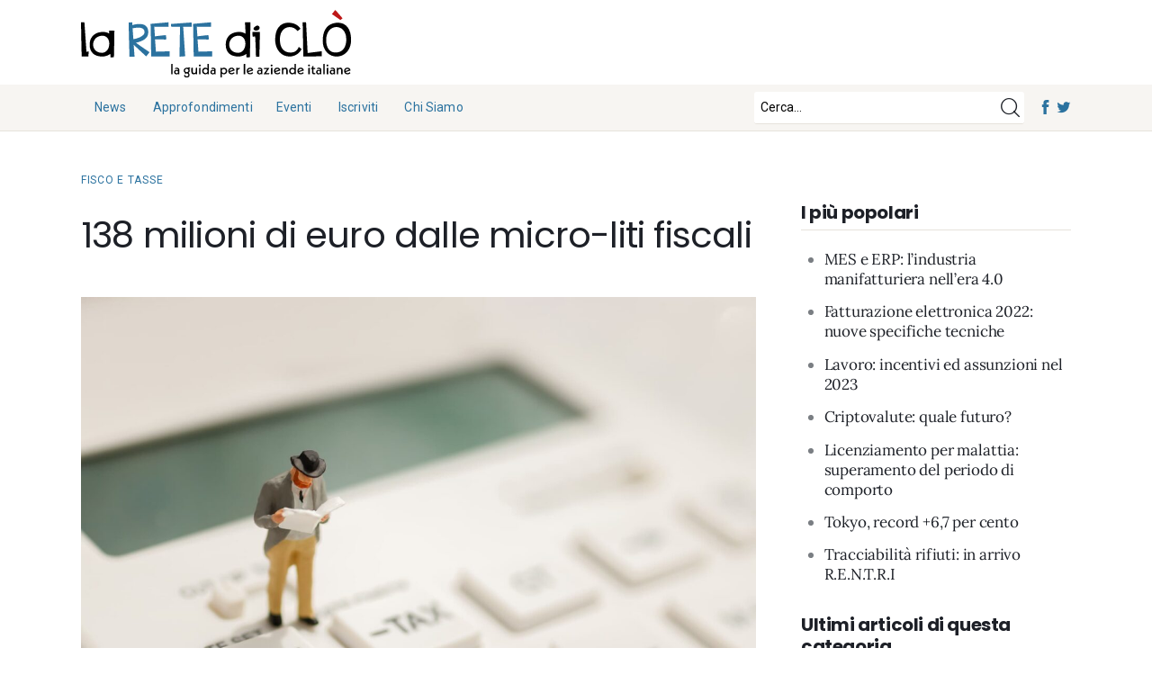

--- FILE ---
content_type: text/html; charset=UTF-8
request_url: https://www.laretediclo.it/138-milioni-di-euro-dalle-micro-liti-fiscali/
body_size: 15243
content:
<!DOCTYPE html>
<html dir="ltr" lang="it-IT" prefix="og: https://ogp.me/ns#" class="no-js scheme_default">
	
<head>
	<!-- Google Tag Manager -->
<script>(function(w,d,s,l,i){w[l]=w[l]||[];w[l].push({'gtm.start':
new Date().getTime(),event:'gtm.js'});var f=d.getElementsByTagName(s)[0],
j=d.createElement(s),dl=l!='dataLayer'?'&l='+l:'';j.async=true;j.src=
'https://www.googletagmanager.com/gtm.js?id='+i+dl;f.parentNode.insertBefore(j,f);
})(window,document,'script','dataLayer','GTM-THNXCMZ');</script>
<!-- End Google Tag Manager -->
			<meta charset="UTF-8">
		<meta name="viewport" content="width=device-width, initial-scale=1">
		<meta name="format-detection" content="telephone=no">
		<link rel="profile" href="//gmpg.org/xfn/11">
					<link rel="pingback" href="https://www.laretediclo.it/xmlrpc.php">
			<title>138 milioni di euro dalle micro-liti fiscali - Fisco e Tasse</title>
	<style>img:is([sizes="auto" i], [sizes^="auto," i]) { contain-intrinsic-size: 3000px 1500px }</style>
	
		<!-- All in One SEO 4.7.4.2 - aioseo.com -->
		<meta name="description" content="Sono 138 i milioni di euro finiti nelle casse dell&#039;erario. Mentre sono 120 mila i contribuenti che hanno scelto di chiudere il contenzioso con il fisco, approfittando della definizione agevolata delle liti fiscali pendenti fino a 20mila euro prevista dalla manovra correttiva dello scorso luglio. Sono questi i numeri risultanti dalle pendenze fiscali risolte, numeri" />
		<meta name="robots" content="max-snippet:-1, max-image-preview:large, max-video-preview:-1" />
		<link rel="canonical" href="https://www.laretediclo.it/138-milioni-di-euro-dalle-micro-liti-fiscali/" />
		<meta name="generator" content="All in One SEO (AIOSEO) 4.7.4.2" />
		<meta property="og:locale" content="it_IT" />
		<meta property="og:site_name" content="La Rete di Clò" />
		<meta property="og:type" content="article" />
		<meta property="og:title" content="138 milioni di euro dalle micro-liti fiscali" />
		<meta property="og:description" content="Sono 138 i milioni di euro finiti nelle casse dell&#039;erario. Mentre sono 120 mila i contribuenti che hanno scelto di chiudere il contenzioso con il fisco, approfittando della definizione agevolata delle liti fiscali pendenti fino a 20mila euro prevista dalla manovra correttiva dello scorso luglio. Sono questi i numeri risultanti dalle pendenze fiscali risolte, numeri" />
		<meta property="og:url" content="https://www.laretediclo.it/138-milioni-di-euro-dalle-micro-liti-fiscali/" />
		<meta property="og:image" content="https://www.laretediclo.it/wp-content/uploads/2014/01/tasse.jpg" />
		<meta property="og:image:secure_url" content="https://www.laretediclo.it/wp-content/uploads/2014/01/tasse.jpg" />
		<meta property="og:image:width" content="1920" />
		<meta property="og:image:height" content="1280" />
		<meta property="article:section" content="Notizie Fisco" />
		<meta property="article:tag" content="agenzia delle entrate" />
		<meta property="article:tag" content="banche" />
		<meta property="article:tag" content="erario" />
		<meta property="article:tag" content="euro" />
		<meta property="article:tag" content="evasore delle tasse" />
		<meta property="article:tag" content="finanza" />
		<meta property="article:tag" content="fisco" />
		<meta property="article:tag" content="liti fiscali" />
		<meta property="article:tag" content="tasse" />
		<meta property="article:tag" content="tributi" />
		<meta property="article:published_time" content="2011-12-26T23:00:00+00:00" />
		<meta property="article:modified_time" content="2023-04-07T13:31:51+00:00" />
		<meta name="twitter:card" content="summary_large_image" />
		<meta name="twitter:title" content="138 milioni di euro dalle micro-liti fiscali" />
		<meta name="twitter:description" content="Sono 138 i milioni di euro finiti nelle casse dell&#039;erario. Mentre sono 120 mila i contribuenti che hanno scelto di chiudere il contenzioso con il fisco, approfittando della definizione agevolata delle liti fiscali pendenti fino a 20mila euro prevista dalla manovra correttiva dello scorso luglio. Sono questi i numeri risultanti dalle pendenze fiscali risolte, numeri" />
		<meta name="twitter:image" content="https://www.laretediclo.it/wp-content/uploads/2014/01/tasse.jpg" />
		<meta name="twitter:label1" content="Scritto da" />
		<meta name="twitter:data1" content="Dionori Andrea" />
		<meta name="twitter:label2" content="Tempo di lettura stimato" />
		<meta name="twitter:data2" content="1 minuto" />
		<script type="application/ld+json" class="aioseo-schema">
			{"@context":"https:\/\/schema.org","@graph":[{"@type":"Article","@id":"https:\/\/www.laretediclo.it\/138-milioni-di-euro-dalle-micro-liti-fiscali\/#article","name":"138 milioni di euro dalle micro-liti fiscali - Fisco e Tasse","headline":"138 milioni di euro dalle micro-liti fiscali","author":{"@id":"https:\/\/www.laretediclo.it\/author\/dionori-andrea\/#author"},"publisher":{"@id":"https:\/\/www.laretediclo.it\/#organization"},"image":{"@type":"ImageObject","url":"https:\/\/www.laretediclo.it\/wp-content\/uploads\/2014\/01\/tasse.jpg","width":1920,"height":1280,"caption":"Agenzia delle entrate"},"datePublished":"2011-12-27T00:00:00+01:00","dateModified":"2023-04-07T15:31:51+02:00","inLanguage":"it-IT","mainEntityOfPage":{"@id":"https:\/\/www.laretediclo.it\/138-milioni-di-euro-dalle-micro-liti-fiscali\/#webpage"},"isPartOf":{"@id":"https:\/\/www.laretediclo.it\/138-milioni-di-euro-dalle-micro-liti-fiscali\/#webpage"},"articleSection":"Fisco e Tasse, agenzia delle entrate, banche, erario, euro, evasore delle tasse, finanza, fisco, liti fiscali, tasse, tributi"},{"@type":"BreadcrumbList","@id":"https:\/\/www.laretediclo.it\/138-milioni-di-euro-dalle-micro-liti-fiscali\/#breadcrumblist","itemListElement":[{"@type":"ListItem","@id":"https:\/\/www.laretediclo.it\/#listItem","position":1,"name":"Home","item":"https:\/\/www.laretediclo.it\/","nextItem":"https:\/\/www.laretediclo.it\/138-milioni-di-euro-dalle-micro-liti-fiscali\/#listItem"},{"@type":"ListItem","@id":"https:\/\/www.laretediclo.it\/138-milioni-di-euro-dalle-micro-liti-fiscali\/#listItem","position":2,"name":"138 milioni di euro dalle micro-liti fiscali","previousItem":"https:\/\/www.laretediclo.it\/#listItem"}]},{"@type":"Organization","@id":"https:\/\/www.laretediclo.it\/#organization","name":"La Rete di Cl\u00f2","description":"Notizie fisco e finanza: La rete di Clo","url":"https:\/\/www.laretediclo.it\/","logo":{"@type":"ImageObject","url":"https:\/\/www.laretediclo.it\/wp-content\/uploads\/2022\/02\/logo-5.png","@id":"https:\/\/www.laretediclo.it\/138-milioni-di-euro-dalle-micro-liti-fiscali\/#organizationLogo","width":292,"height":73},"image":{"@id":"https:\/\/www.laretediclo.it\/138-milioni-di-euro-dalle-micro-liti-fiscali\/#organizationLogo"}},{"@type":"Person","@id":"https:\/\/www.laretediclo.it\/author\/dionori-andrea\/#author","url":"https:\/\/www.laretediclo.it\/author\/dionori-andrea\/","name":"Dionori Andrea"},{"@type":"WebPage","@id":"https:\/\/www.laretediclo.it\/138-milioni-di-euro-dalle-micro-liti-fiscali\/#webpage","url":"https:\/\/www.laretediclo.it\/138-milioni-di-euro-dalle-micro-liti-fiscali\/","name":"138 milioni di euro dalle micro-liti fiscali - Fisco e Tasse","description":"Sono 138 i milioni di euro finiti nelle casse dell'erario. Mentre sono 120 mila i contribuenti che hanno scelto di chiudere il contenzioso con il fisco, approfittando della definizione agevolata delle liti fiscali pendenti fino a 20mila euro prevista dalla manovra correttiva dello scorso luglio. Sono questi i numeri risultanti dalle pendenze fiscali risolte, numeri","inLanguage":"it-IT","isPartOf":{"@id":"https:\/\/www.laretediclo.it\/#website"},"breadcrumb":{"@id":"https:\/\/www.laretediclo.it\/138-milioni-di-euro-dalle-micro-liti-fiscali\/#breadcrumblist"},"author":{"@id":"https:\/\/www.laretediclo.it\/author\/dionori-andrea\/#author"},"creator":{"@id":"https:\/\/www.laretediclo.it\/author\/dionori-andrea\/#author"},"image":{"@type":"ImageObject","url":"https:\/\/www.laretediclo.it\/wp-content\/uploads\/2014\/01\/tasse.jpg","@id":"https:\/\/www.laretediclo.it\/138-milioni-di-euro-dalle-micro-liti-fiscali\/#mainImage","width":1920,"height":1280,"caption":"Agenzia delle entrate"},"primaryImageOfPage":{"@id":"https:\/\/www.laretediclo.it\/138-milioni-di-euro-dalle-micro-liti-fiscali\/#mainImage"},"datePublished":"2011-12-27T00:00:00+01:00","dateModified":"2023-04-07T15:31:51+02:00"},{"@type":"WebSite","@id":"https:\/\/www.laretediclo.it\/#website","url":"https:\/\/www.laretediclo.it\/","name":"La Rete di Cl\u00f2","description":"Notizie fisco e finanza: La rete di Clo","inLanguage":"it-IT","publisher":{"@id":"https:\/\/www.laretediclo.it\/#organization"}}]}
		</script>
		<!-- All in One SEO -->

<link rel='dns-prefetch' href='//fonts.googleapis.com' />
<link rel="alternate" type="application/rss+xml" title="La Rete di Clò &raquo; Feed" href="https://www.laretediclo.it/feed/" />
<link rel="alternate" type="application/rss+xml" title="La Rete di Clò &raquo; Feed dei commenti" href="https://www.laretediclo.it/comments/feed/" />
<link rel="alternate" type="application/rss+xml" title="La Rete di Clò &raquo; 138 milioni di euro dalle micro-liti fiscali Feed dei commenti" href="https://www.laretediclo.it/138-milioni-di-euro-dalle-micro-liti-fiscali/feed/" />
<script type="text/javascript">
/* <![CDATA[ */
window._wpemojiSettings = {"baseUrl":"https:\/\/s.w.org\/images\/core\/emoji\/16.0.1\/72x72\/","ext":".png","svgUrl":"https:\/\/s.w.org\/images\/core\/emoji\/16.0.1\/svg\/","svgExt":".svg","source":{"concatemoji":"https:\/\/www.laretediclo.it\/wp-includes\/js\/wp-emoji-release.min.js?ver=6.8.3"}};
/*! This file is auto-generated */
!function(s,n){var o,i,e;function c(e){try{var t={supportTests:e,timestamp:(new Date).valueOf()};sessionStorage.setItem(o,JSON.stringify(t))}catch(e){}}function p(e,t,n){e.clearRect(0,0,e.canvas.width,e.canvas.height),e.fillText(t,0,0);var t=new Uint32Array(e.getImageData(0,0,e.canvas.width,e.canvas.height).data),a=(e.clearRect(0,0,e.canvas.width,e.canvas.height),e.fillText(n,0,0),new Uint32Array(e.getImageData(0,0,e.canvas.width,e.canvas.height).data));return t.every(function(e,t){return e===a[t]})}function u(e,t){e.clearRect(0,0,e.canvas.width,e.canvas.height),e.fillText(t,0,0);for(var n=e.getImageData(16,16,1,1),a=0;a<n.data.length;a++)if(0!==n.data[a])return!1;return!0}function f(e,t,n,a){switch(t){case"flag":return n(e,"\ud83c\udff3\ufe0f\u200d\u26a7\ufe0f","\ud83c\udff3\ufe0f\u200b\u26a7\ufe0f")?!1:!n(e,"\ud83c\udde8\ud83c\uddf6","\ud83c\udde8\u200b\ud83c\uddf6")&&!n(e,"\ud83c\udff4\udb40\udc67\udb40\udc62\udb40\udc65\udb40\udc6e\udb40\udc67\udb40\udc7f","\ud83c\udff4\u200b\udb40\udc67\u200b\udb40\udc62\u200b\udb40\udc65\u200b\udb40\udc6e\u200b\udb40\udc67\u200b\udb40\udc7f");case"emoji":return!a(e,"\ud83e\udedf")}return!1}function g(e,t,n,a){var r="undefined"!=typeof WorkerGlobalScope&&self instanceof WorkerGlobalScope?new OffscreenCanvas(300,150):s.createElement("canvas"),o=r.getContext("2d",{willReadFrequently:!0}),i=(o.textBaseline="top",o.font="600 32px Arial",{});return e.forEach(function(e){i[e]=t(o,e,n,a)}),i}function t(e){var t=s.createElement("script");t.src=e,t.defer=!0,s.head.appendChild(t)}"undefined"!=typeof Promise&&(o="wpEmojiSettingsSupports",i=["flag","emoji"],n.supports={everything:!0,everythingExceptFlag:!0},e=new Promise(function(e){s.addEventListener("DOMContentLoaded",e,{once:!0})}),new Promise(function(t){var n=function(){try{var e=JSON.parse(sessionStorage.getItem(o));if("object"==typeof e&&"number"==typeof e.timestamp&&(new Date).valueOf()<e.timestamp+604800&&"object"==typeof e.supportTests)return e.supportTests}catch(e){}return null}();if(!n){if("undefined"!=typeof Worker&&"undefined"!=typeof OffscreenCanvas&&"undefined"!=typeof URL&&URL.createObjectURL&&"undefined"!=typeof Blob)try{var e="postMessage("+g.toString()+"("+[JSON.stringify(i),f.toString(),p.toString(),u.toString()].join(",")+"));",a=new Blob([e],{type:"text/javascript"}),r=new Worker(URL.createObjectURL(a),{name:"wpTestEmojiSupports"});return void(r.onmessage=function(e){c(n=e.data),r.terminate(),t(n)})}catch(e){}c(n=g(i,f,p,u))}t(n)}).then(function(e){for(var t in e)n.supports[t]=e[t],n.supports.everything=n.supports.everything&&n.supports[t],"flag"!==t&&(n.supports.everythingExceptFlag=n.supports.everythingExceptFlag&&n.supports[t]);n.supports.everythingExceptFlag=n.supports.everythingExceptFlag&&!n.supports.flag,n.DOMReady=!1,n.readyCallback=function(){n.DOMReady=!0}}).then(function(){return e}).then(function(){var e;n.supports.everything||(n.readyCallback(),(e=n.source||{}).concatemoji?t(e.concatemoji):e.wpemoji&&e.twemoji&&(t(e.twemoji),t(e.wpemoji)))}))}((window,document),window._wpemojiSettings);
/* ]]> */
</script>
<link rel='stylesheet' id='kicker-font-Lora-css' href='https://www.laretediclo.it/wp-content/themes/kicker/skins/affiliate/css/font-face/Lora/stylesheet.css' type='text/css' media='all' />
<link rel='stylesheet' id='kicker-font-google_fonts-css' href='https://fonts.googleapis.com/css2?family=Roboto:ital,wght@0,400;0,700;1,400;1,700&#038;family=Poppins:ital,wght@0,400;0,700;1,400;1,700&#038;subset=latin,latin-ext&#038;display=swap' type='text/css' media='all' />
<link rel='stylesheet' id='kicker-fontello-css' href='https://www.laretediclo.it/wp-content/themes/kicker/skins/affiliate/css/font-icons/css/fontello.css' type='text/css' media='all' />
<style id='wp-emoji-styles-inline-css' type='text/css'>

	img.wp-smiley, img.emoji {
		display: inline !important;
		border: none !important;
		box-shadow: none !important;
		height: 1em !important;
		width: 1em !important;
		margin: 0 0.07em !important;
		vertical-align: -0.1em !important;
		background: none !important;
		padding: 0 !important;
	}
</style>
<link rel='stylesheet' id='wp-block-library-css' href='https://www.laretediclo.it/wp-includes/css/dist/block-library/style.min.css?ver=6.8.3' type='text/css' media='all' />
<style id='classic-theme-styles-inline-css' type='text/css'>
/*! This file is auto-generated */
.wp-block-button__link{color:#fff;background-color:#32373c;border-radius:9999px;box-shadow:none;text-decoration:none;padding:calc(.667em + 2px) calc(1.333em + 2px);font-size:1.125em}.wp-block-file__button{background:#32373c;color:#fff;text-decoration:none}
</style>
<style id='global-styles-inline-css' type='text/css'>
:root{--wp--preset--aspect-ratio--square: 1;--wp--preset--aspect-ratio--4-3: 4/3;--wp--preset--aspect-ratio--3-4: 3/4;--wp--preset--aspect-ratio--3-2: 3/2;--wp--preset--aspect-ratio--2-3: 2/3;--wp--preset--aspect-ratio--16-9: 16/9;--wp--preset--aspect-ratio--9-16: 9/16;--wp--preset--color--black: #000000;--wp--preset--color--cyan-bluish-gray: #abb8c3;--wp--preset--color--white: #ffffff;--wp--preset--color--pale-pink: #f78da7;--wp--preset--color--vivid-red: #cf2e2e;--wp--preset--color--luminous-vivid-orange: #ff6900;--wp--preset--color--luminous-vivid-amber: #fcb900;--wp--preset--color--light-green-cyan: #7bdcb5;--wp--preset--color--vivid-green-cyan: #00d084;--wp--preset--color--pale-cyan-blue: #8ed1fc;--wp--preset--color--vivid-cyan-blue: #0693e3;--wp--preset--color--vivid-purple: #9b51e0;--wp--preset--color--bg-color: #ffffff;--wp--preset--color--bd-color: #E6E2DB;--wp--preset--color--bd-hover: #D5D0C8;--wp--preset--color--text-dark: #1D2027;--wp--preset--color--text-light: #A5A6AA;--wp--preset--color--text-link: #2b729f;--wp--preset--color--text-hover: #415562;--wp--preset--color--text-link-2: #bd1717;--wp--preset--color--text-hover-2: #621919;--wp--preset--color--text-link-3: #C5A48E;--wp--preset--color--text-hover-3: #AB8E7A;--wp--preset--gradient--vivid-cyan-blue-to-vivid-purple: linear-gradient(135deg,rgba(6,147,227,1) 0%,rgb(155,81,224) 100%);--wp--preset--gradient--light-green-cyan-to-vivid-green-cyan: linear-gradient(135deg,rgb(122,220,180) 0%,rgb(0,208,130) 100%);--wp--preset--gradient--luminous-vivid-amber-to-luminous-vivid-orange: linear-gradient(135deg,rgba(252,185,0,1) 0%,rgba(255,105,0,1) 100%);--wp--preset--gradient--luminous-vivid-orange-to-vivid-red: linear-gradient(135deg,rgba(255,105,0,1) 0%,rgb(207,46,46) 100%);--wp--preset--gradient--very-light-gray-to-cyan-bluish-gray: linear-gradient(135deg,rgb(238,238,238) 0%,rgb(169,184,195) 100%);--wp--preset--gradient--cool-to-warm-spectrum: linear-gradient(135deg,rgb(74,234,220) 0%,rgb(151,120,209) 20%,rgb(207,42,186) 40%,rgb(238,44,130) 60%,rgb(251,105,98) 80%,rgb(254,248,76) 100%);--wp--preset--gradient--blush-light-purple: linear-gradient(135deg,rgb(255,206,236) 0%,rgb(152,150,240) 100%);--wp--preset--gradient--blush-bordeaux: linear-gradient(135deg,rgb(254,205,165) 0%,rgb(254,45,45) 50%,rgb(107,0,62) 100%);--wp--preset--gradient--luminous-dusk: linear-gradient(135deg,rgb(255,203,112) 0%,rgb(199,81,192) 50%,rgb(65,88,208) 100%);--wp--preset--gradient--pale-ocean: linear-gradient(135deg,rgb(255,245,203) 0%,rgb(182,227,212) 50%,rgb(51,167,181) 100%);--wp--preset--gradient--electric-grass: linear-gradient(135deg,rgb(202,248,128) 0%,rgb(113,206,126) 100%);--wp--preset--gradient--midnight: linear-gradient(135deg,rgb(2,3,129) 0%,rgb(40,116,252) 100%);--wp--preset--font-size--small: 13px;--wp--preset--font-size--medium: 20px;--wp--preset--font-size--large: 36px;--wp--preset--font-size--x-large: 42px;--wp--preset--spacing--20: 0.44rem;--wp--preset--spacing--30: 0.67rem;--wp--preset--spacing--40: 1rem;--wp--preset--spacing--50: 1.5rem;--wp--preset--spacing--60: 2.25rem;--wp--preset--spacing--70: 3.38rem;--wp--preset--spacing--80: 5.06rem;--wp--preset--shadow--natural: 6px 6px 9px rgba(0, 0, 0, 0.2);--wp--preset--shadow--deep: 12px 12px 50px rgba(0, 0, 0, 0.4);--wp--preset--shadow--sharp: 6px 6px 0px rgba(0, 0, 0, 0.2);--wp--preset--shadow--outlined: 6px 6px 0px -3px rgba(255, 255, 255, 1), 6px 6px rgba(0, 0, 0, 1);--wp--preset--shadow--crisp: 6px 6px 0px rgba(0, 0, 0, 1);}:where(.is-layout-flex){gap: 0.5em;}:where(.is-layout-grid){gap: 0.5em;}body .is-layout-flex{display: flex;}.is-layout-flex{flex-wrap: wrap;align-items: center;}.is-layout-flex > :is(*, div){margin: 0;}body .is-layout-grid{display: grid;}.is-layout-grid > :is(*, div){margin: 0;}:where(.wp-block-columns.is-layout-flex){gap: 2em;}:where(.wp-block-columns.is-layout-grid){gap: 2em;}:where(.wp-block-post-template.is-layout-flex){gap: 1.25em;}:where(.wp-block-post-template.is-layout-grid){gap: 1.25em;}.has-black-color{color: var(--wp--preset--color--black) !important;}.has-cyan-bluish-gray-color{color: var(--wp--preset--color--cyan-bluish-gray) !important;}.has-white-color{color: var(--wp--preset--color--white) !important;}.has-pale-pink-color{color: var(--wp--preset--color--pale-pink) !important;}.has-vivid-red-color{color: var(--wp--preset--color--vivid-red) !important;}.has-luminous-vivid-orange-color{color: var(--wp--preset--color--luminous-vivid-orange) !important;}.has-luminous-vivid-amber-color{color: var(--wp--preset--color--luminous-vivid-amber) !important;}.has-light-green-cyan-color{color: var(--wp--preset--color--light-green-cyan) !important;}.has-vivid-green-cyan-color{color: var(--wp--preset--color--vivid-green-cyan) !important;}.has-pale-cyan-blue-color{color: var(--wp--preset--color--pale-cyan-blue) !important;}.has-vivid-cyan-blue-color{color: var(--wp--preset--color--vivid-cyan-blue) !important;}.has-vivid-purple-color{color: var(--wp--preset--color--vivid-purple) !important;}.has-black-background-color{background-color: var(--wp--preset--color--black) !important;}.has-cyan-bluish-gray-background-color{background-color: var(--wp--preset--color--cyan-bluish-gray) !important;}.has-white-background-color{background-color: var(--wp--preset--color--white) !important;}.has-pale-pink-background-color{background-color: var(--wp--preset--color--pale-pink) !important;}.has-vivid-red-background-color{background-color: var(--wp--preset--color--vivid-red) !important;}.has-luminous-vivid-orange-background-color{background-color: var(--wp--preset--color--luminous-vivid-orange) !important;}.has-luminous-vivid-amber-background-color{background-color: var(--wp--preset--color--luminous-vivid-amber) !important;}.has-light-green-cyan-background-color{background-color: var(--wp--preset--color--light-green-cyan) !important;}.has-vivid-green-cyan-background-color{background-color: var(--wp--preset--color--vivid-green-cyan) !important;}.has-pale-cyan-blue-background-color{background-color: var(--wp--preset--color--pale-cyan-blue) !important;}.has-vivid-cyan-blue-background-color{background-color: var(--wp--preset--color--vivid-cyan-blue) !important;}.has-vivid-purple-background-color{background-color: var(--wp--preset--color--vivid-purple) !important;}.has-black-border-color{border-color: var(--wp--preset--color--black) !important;}.has-cyan-bluish-gray-border-color{border-color: var(--wp--preset--color--cyan-bluish-gray) !important;}.has-white-border-color{border-color: var(--wp--preset--color--white) !important;}.has-pale-pink-border-color{border-color: var(--wp--preset--color--pale-pink) !important;}.has-vivid-red-border-color{border-color: var(--wp--preset--color--vivid-red) !important;}.has-luminous-vivid-orange-border-color{border-color: var(--wp--preset--color--luminous-vivid-orange) !important;}.has-luminous-vivid-amber-border-color{border-color: var(--wp--preset--color--luminous-vivid-amber) !important;}.has-light-green-cyan-border-color{border-color: var(--wp--preset--color--light-green-cyan) !important;}.has-vivid-green-cyan-border-color{border-color: var(--wp--preset--color--vivid-green-cyan) !important;}.has-pale-cyan-blue-border-color{border-color: var(--wp--preset--color--pale-cyan-blue) !important;}.has-vivid-cyan-blue-border-color{border-color: var(--wp--preset--color--vivid-cyan-blue) !important;}.has-vivid-purple-border-color{border-color: var(--wp--preset--color--vivid-purple) !important;}.has-vivid-cyan-blue-to-vivid-purple-gradient-background{background: var(--wp--preset--gradient--vivid-cyan-blue-to-vivid-purple) !important;}.has-light-green-cyan-to-vivid-green-cyan-gradient-background{background: var(--wp--preset--gradient--light-green-cyan-to-vivid-green-cyan) !important;}.has-luminous-vivid-amber-to-luminous-vivid-orange-gradient-background{background: var(--wp--preset--gradient--luminous-vivid-amber-to-luminous-vivid-orange) !important;}.has-luminous-vivid-orange-to-vivid-red-gradient-background{background: var(--wp--preset--gradient--luminous-vivid-orange-to-vivid-red) !important;}.has-very-light-gray-to-cyan-bluish-gray-gradient-background{background: var(--wp--preset--gradient--very-light-gray-to-cyan-bluish-gray) !important;}.has-cool-to-warm-spectrum-gradient-background{background: var(--wp--preset--gradient--cool-to-warm-spectrum) !important;}.has-blush-light-purple-gradient-background{background: var(--wp--preset--gradient--blush-light-purple) !important;}.has-blush-bordeaux-gradient-background{background: var(--wp--preset--gradient--blush-bordeaux) !important;}.has-luminous-dusk-gradient-background{background: var(--wp--preset--gradient--luminous-dusk) !important;}.has-pale-ocean-gradient-background{background: var(--wp--preset--gradient--pale-ocean) !important;}.has-electric-grass-gradient-background{background: var(--wp--preset--gradient--electric-grass) !important;}.has-midnight-gradient-background{background: var(--wp--preset--gradient--midnight) !important;}.has-small-font-size{font-size: var(--wp--preset--font-size--small) !important;}.has-medium-font-size{font-size: var(--wp--preset--font-size--medium) !important;}.has-large-font-size{font-size: var(--wp--preset--font-size--large) !important;}.has-x-large-font-size{font-size: var(--wp--preset--font-size--x-large) !important;}
:where(.wp-block-post-template.is-layout-flex){gap: 1.25em;}:where(.wp-block-post-template.is-layout-grid){gap: 1.25em;}
:where(.wp-block-columns.is-layout-flex){gap: 2em;}:where(.wp-block-columns.is-layout-grid){gap: 2em;}
:root :where(.wp-block-pullquote){font-size: 1.5em;line-height: 1.6;}
</style>
<link rel='stylesheet' id='contact-form-7-css' href='https://www.laretediclo.it/wp-content/plugins/contact-form-7/includes/css/styles.css?ver=6.0' type='text/css' media='all' />
<link rel='stylesheet' id='kicker-style-css' href='https://www.laretediclo.it/wp-content/themes/kicker/style.css?ver=6.8.3' type='text/css' media='all' />
<link rel='stylesheet' id='kicker-trx-addons-layouts-css' href='https://www.laretediclo.it/wp-content/themes/kicker/plugins/trx_addons/layouts/layouts.css' type='text/css' media='all' />
<link rel='stylesheet' id='kicker-trx-addons-layouts-responsive-css' href='https://www.laretediclo.it/wp-content/themes/kicker/plugins/trx_addons/layouts/layouts.responsive.css' type='text/css' media='(max-width:1679px)' />
<style id='kadence-blocks-global-variables-inline-css' type='text/css'>
:root {--global-kb-font-size-sm:clamp(0.8rem, 0.73rem + 0.217vw, 0.9rem);--global-kb-font-size-md:clamp(1.1rem, 0.995rem + 0.326vw, 1.25rem);--global-kb-font-size-lg:clamp(1.75rem, 1.576rem + 0.543vw, 2rem);--global-kb-font-size-xl:clamp(2.25rem, 1.728rem + 1.63vw, 3rem);--global-kb-font-size-xxl:clamp(2.5rem, 1.456rem + 3.26vw, 4rem);--global-kb-font-size-xxxl:clamp(2.75rem, 0.489rem + 7.065vw, 6rem);}:root {--global-palette1: #3182CE;--global-palette2: #2B6CB0;--global-palette3: #1A202C;--global-palette4: #2D3748;--global-palette5: #4A5568;--global-palette6: #718096;--global-palette7: #EDF2F7;--global-palette8: #F7FAFC;--global-palette9: #ffffff;}
</style>
<link rel='stylesheet' id='kicker-single-css' href='https://www.laretediclo.it/wp-content/themes/kicker/skins/affiliate/css/__single.css' type='text/css' media='all' />
<link rel='stylesheet' id='kicker-skin-affiliate-css' href='https://www.laretediclo.it/wp-content/themes/kicker-child/skins/affiliate/css/style.css' type='text/css' media='all' />
<link rel='stylesheet' id='kicker-gutenberg-css' href='https://www.laretediclo.it/wp-content/themes/kicker/skins/affiliate/css/__gutenberg.css' type='text/css' media='all' />
<link rel='stylesheet' id='kicker-plugins-css' href='https://www.laretediclo.it/wp-content/themes/kicker/skins/affiliate/css/__plugins-full.css' type='text/css' media='all' />
<link rel='stylesheet' id='kicker-custom-css' href='https://www.laretediclo.it/wp-content/themes/kicker/skins/affiliate/css/__custom.css' type='text/css' media='all' />
<link rel='stylesheet' id='kicker-child-style-css' href='https://www.laretediclo.it/wp-content/themes/kicker-child/style.css' type='text/css' media='all' />
<link rel='stylesheet' id='kicker-gutenberg-responsive-css' href='https://www.laretediclo.it/wp-content/themes/kicker/skins/affiliate/css/__gutenberg_responsive.css' type='text/css' media='(max-width:1679px)' />
<link rel='stylesheet' id='kicker-responsive-css' href='https://www.laretediclo.it/wp-content/themes/kicker/skins/affiliate/css/__responsive-full.css' type='text/css' media='(max-width:1679px)' />
<link rel='stylesheet' id='kicker-single-responsive-css' href='https://www.laretediclo.it/wp-content/themes/kicker/skins/affiliate/css/__single-responsive.css' type='text/css' media='(max-width:1679px)' />
<script type="text/javascript" async='async' src="https://www.laretediclo.it/wp-includes/js/jquery/jquery.min.js?ver=3.7.1" id="jquery-core-js"></script>
<script type="text/javascript" async='async' src="https://www.laretediclo.it/wp-includes/js/jquery/jquery-migrate.min.js?ver=3.4.1" id="jquery-migrate-js"></script>
<link rel="https://api.w.org/" href="https://www.laretediclo.it/wp-json/" /><link rel="alternate" title="JSON" type="application/json" href="https://www.laretediclo.it/wp-json/wp/v2/posts/15824" /><link rel="EditURI" type="application/rsd+xml" title="RSD" href="https://www.laretediclo.it/xmlrpc.php?rsd" />
<link rel='shortlink' href='https://www.laretediclo.it/?p=15824' />
<link rel="alternate" title="oEmbed (JSON)" type="application/json+oembed" href="https://www.laretediclo.it/wp-json/oembed/1.0/embed?url=https%3A%2F%2Fwww.laretediclo.it%2F138-milioni-di-euro-dalle-micro-liti-fiscali%2F" />
<link rel="alternate" title="oEmbed (XML)" type="text/xml+oembed" href="https://www.laretediclo.it/wp-json/oembed/1.0/embed?url=https%3A%2F%2Fwww.laretediclo.it%2F138-milioni-di-euro-dalle-micro-liti-fiscali%2F&#038;format=xml" />
<link rel="icon" href="https://www.laretediclo.it/wp-content/uploads/2022/02/cropped-favicon-clo-1-32x32.png" sizes="32x32" />
<link rel="icon" href="https://www.laretediclo.it/wp-content/uploads/2022/02/cropped-favicon-clo-1-192x192.png" sizes="192x192" />
<link rel="apple-touch-icon" href="https://www.laretediclo.it/wp-content/uploads/2022/02/cropped-favicon-clo-1-180x180.png" />
<meta name="msapplication-TileImage" content="https://www.laretediclo.it/wp-content/uploads/2022/02/cropped-favicon-clo-1-270x270.png" />
		<style type="text/css" id="wp-custom-css">
			.LRC_img_license picture {
	width: auto !important;
}
.LRC_img_license > div:last-child {
	border-bottom:none;
	padding-bottom:0;
	margin-bottom:0;
}


input#wp-block-search__input-1::-webkit-input-placeholder { /* Edge */
    color: black !important;
}
input#wp-block-search__input-1:-ms-input-placeholder { /* Internet Explorer 10-11 */
    color: black !important;
}
input#wp-block-search__input-1::placeholder {
    color: black !important;
}
.menu_mobile .search_mobile .search_field::-webkit-input-placeholder {
    color:white !important;
}
.menu_mobile .search_mobile .search_field:-ms-input-placeholder { /* Internet Explorer 10-11 */
    color: white !important;
}
.menu_mobile .search_mobile .search_field::placeholder {
    color: white !important;
}


@media (max-width:1350px) {
    .menu_mobile .menu_mobile_nav_area>ul>.menu-item-has-children>a {
        padding-right:25px !important;
    }
    li.opened > a > .open_child_menu {
        transform:rotate(180deg);
    }
    li.opened > ul {
        max-height:2000px !important;
    }
	.menu_mobile .menu_mobile_nav_area>ul>.menu-item a .open_child_menu {
        font-size:1.25em;
    }
	.menu_mobile .menu_mobile_nav_area>ul>.menu-item>a .open_child_menu {
		right:-10px;
		top:0.5em;
	}
	ul.sub-menu {
		width:100% !important;
		padding-left:0 !important;
	}
}		</style>
		
			<meta property="og:adabra" content="include" />
		<meta property="article:section" content="Fisco e Tasse" />
		<meta property="article:tag" content="agenzia delle entrate" />
		<meta property="article:tag" content="banche" />
		<meta property="article:tag" content="erario" />
		<meta property="article:tag" content="euro" />
		<meta property="article:tag" content="evasore delle tasse" />
		<meta property="article:tag" content="finanza" />
		<meta property="article:tag" content="fisco" />
		<meta property="article:tag" content="liti fiscali" />
		<meta property="article:tag" content="tasse" />
		<meta property="article:tag" content="tributi" />
</head>

<body class="wp-singular post-template-default single single-post postid-15824 single-format-standard wp-custom-logo wp-theme-kicker wp-child-theme-kicker-child skin_affiliate  sidebar_present scheme_default blog_mode_post body_style_wide is_single single_style_style-12 sidebar_show sidebar_right sidebar_small_screen_below trx_addons_absent header_type_custom header_style_header-custom-4006 header_position_default menu_side_ no_layout fixed_blocks_sticky">
	<!-- Google Tag Manager (noscript) -->
<noscript><iframe src="https://www.googletagmanager.com/ns.html?id=GTM-THNXCMZ"
height="0" width="0" style="display:none;visibility:hidden"></iframe></noscript>
<!-- End Google Tag Manager (noscript) -->
		
	
	<div class="body_wrap" >

		
		<div class="page_wrap" >

			
							<a class="kicker_skip_link skip_to_content_link" href="#content_skip_link_anchor" tabindex="0" title="skip content">Skip to content</a>
								<a class="kicker_skip_link skip_to_sidebar_link" href="#sidebar_skip_link_anchor" tabindex="0" title="skip content">Skip to sidebar</a>
								<a class="kicker_skip_link skip_to_footer_link" href="#footer_skip_link_anchor" tabindex="0" title="skip content">Skip to footer</a>

				<header class="top_panel top_panel_default
	 without_bg_image with_featured_image">
	<div class="top_panel_navi sc_layouts_row sc_layouts_row_type_compact sc_layouts_row_fixed sc_layouts_row_fixed_always sc_layouts_row_delimiter
	">
    
	<div class="content_wrap">
		<div class="columns_wrap columns_fluid LRC_header_wrap_top LRC_header_wrap_logo">
			<div class="sc_layouts_column sc_layouts_column_align_left sc_layouts_column_icons_position_left sc_layouts_column_fluid column-5_5">
				<div class="sc_layouts_item LRC_logo_header">
					<a class="sc_layouts_logo" href="https://www.laretediclo.it/"><img src="https://www.laretediclo.it/wp-content/themes/kicker/images/logo.svg" alt="La rete di clo" width="580" height="145" /></a>
					</div>
                <div id="LRC_banner_header">
                    <div class="LRC_banner_desktop">
                                            </div>
                    <div class="LRC_banner_tablet">
                                            </div>
                    <div class="LRC_banner_mobile">
                                            </div>
                </div>
			</div>
        </div>
    </div>
    <div id="LRC_controll_scroll"></div>
    <div class="LRC_wrap_nav_heder_fixed_to_scroll">
        <div class="content_wrap">
            <div class="columns_wrap columns_fluid LRC_header_wrap_top">
                <div class="sc_layouts_column sc_layouts_column_align_right sc_layouts_column_icons_position_left sc_layouts_column_fluid column-5_5">

                        <nav class="menu_main_nav_area sc_layouts_menu sc_layouts_menu_default sc_layouts_hide_on_mobile" itemscope="itemscope" itemtype="https://schema.org/SiteNavigationElement"><ul id="menu_main" class="sc_layouts_menu_nav menu_main_nav"><li id="menu-item-24144" class="menu-item menu-item-type-taxonomy menu-item-object-category menu-item-24144"><a href="https://www.laretediclo.it/category/novita/"><span>News</span></a></li><li id="menu-item-20118" class="menu-item menu-item-type-custom menu-item-object-custom menu-item-has-children menu-item-20118"><a href="#"><span>Approfondimenti</span></a>
<ul class="sub-menu"><li id="menu-item-24141" class="menu-item menu-item-type-taxonomy menu-item-object-category current-post-ancestor current-menu-parent current-post-parent menu-item-24141"><a href="https://www.laretediclo.it/category/notizie-fisco-e-tasse/"><span>Fisco e Tasse</span></a></li><li id="menu-item-24142" class="menu-item menu-item-type-taxonomy menu-item-object-category menu-item-24142"><a href="https://www.laretediclo.it/category/notizie-economia-e-finanza/"><span>Economia e Finanza</span></a></li><li id="menu-item-24143" class="menu-item menu-item-type-taxonomy menu-item-object-category menu-item-24143"><a href="https://www.laretediclo.it/category/notizie-diritto-e-norme/"><span>Diritto e Norme</span></a></li><li id="menu-item-24145" class="menu-item menu-item-type-taxonomy menu-item-object-category menu-item-24145"><a href="https://www.laretediclo.it/category/notizie-lavoro/"><span>Notizie Lavoro</span></a></li><li id="menu-item-24146" class="menu-item menu-item-type-taxonomy menu-item-object-category menu-item-24146"><a href="https://www.laretediclo.it/category/notizie-tecnologia/"><span>Tecnologia</span></a></li></ul>
</li><li id="menu-item-20132" class="menu-item menu-item-type-taxonomy menu-item-object-category menu-item-20132"><a href="https://www.laretediclo.it/category/congressi-fiere-ed-eventi/"><span>Eventi</span></a></li><li id="menu-item-20124" class="menu-item menu-item-type-post_type menu-item-object-page menu-item-20124"><a href="https://www.laretediclo.it/iscriviti/"><span>Iscriviti</span></a></li><li id="menu-item-24147" class="menu-item menu-item-type-custom menu-item-object-custom menu-item-has-children menu-item-24147"><a href="#"><span>Chi Siamo</span></a>
<ul class="sub-menu"><li id="menu-item-20218" class="menu-item menu-item-type-post_type menu-item-object-page menu-item-20218"><a href="https://www.laretediclo.it/la-redazione/"><span>La Redazione</span></a></li><li id="menu-item-22444" class="menu-item menu-item-type-post_type menu-item-object-page menu-item-22444"><a href="https://www.laretediclo.it/collabora-con-noi/"><span>Collabora con noi</span></a></li><li id="menu-item-20216" class="menu-item menu-item-type-post_type menu-item-object-page menu-item-20216"><a href="https://www.laretediclo.it/contatti/"><span>Contatti</span></a></li></ul>
</li></ul></nav>                        <div class="sc_layouts_iconed_text sc_layouts_menu_mobile_button">
                            <a class="sc_layouts_item_link sc_layouts_iconed_text_link" href="#" title="menu mobile">
                                <span class="sc_layouts_item_icon sc_layouts_iconed_text_icon trx_addons_icon-menu"></span>
                            </a>
                        </div>
                        <div class="LRC_social_header_and_search_wrap">
                            <form role="search" method="get" action="https://www.laretediclo.it/" class="wp-block-search__button-outside wp-block-search__text-button wp-block-search">
                                <label for="wp-block-search__input-1" class="wp-block-search__label">Cerca</label>
                                <div class="wp-block-search__inside-wrapper ">
                                    <input type="search" id="wp-block-search__input-1" class="wp-block-search__input " name="s" value="" placeholder="Cerca…" required="">
                                    <button type="submit" class="wp-block-search__button  " title="Pulsante per la ricerca">Cerca</button>
                                </div>
                            </form>
                            <div class="LRC_social_header">
                                <a target="_blank" href="https://www.facebook.com/laretediclo" class="social_item social_item_style_icons sc_icon_type_icons social_item_type_icons_names" rel="nofollow" title="link facebook">
                                    <span class="social_icon social_icon_facebook-1" style=""><span class="icon-facebook-1"></span></span>
                                </a>
                                <a target="_blank" href="https://twitter.com/laretediclo" class="social_item social_item_style_icons sc_icon_type_icons social_item_type_icons_names" rel="nofollow" title="link twitter">
                                    <span class="social_icon social_icon_twitter" style=""><span class="icon-twitter"></span></span>
                                </a>
                            </div>
                        </div>
                                    </div>
            </div><!-- /.columns_wrap -->
        </div><!-- /.content_wrap -->
    </div>
</div><!-- /.top_panel_navi -->
</header>
<div class="menu_mobile_overlay"></div>
<div class="menu_mobile menu_mobile_fullscreen scheme_dark">
	<div class="menu_mobile_inner">
		<a href="javascript:;" class="menu_mobile_close theme_button_close" tabindex="0" title="chiudi menu mobile"><span class="theme_button_close_icon"></span></a>
		<nav class="menu_mobile_nav_area" itemscope="itemscope" itemtype="https://schema.org/SiteNavigationElement"><ul id="mobile-menu_mobile" class=" menu_mobile_nav"><li class="menu-item menu-item-type-taxonomy menu-item-object-category menu-item-24144"><a href="https://www.laretediclo.it/category/novita/"><span>News</span></a></li><li class="menu-item menu-item-type-custom menu-item-object-custom menu-item-has-children menu-item-20118"><a href="#"><span>Approfondimenti</span></a>
<ul class="sub-menu"><li class="menu-item menu-item-type-taxonomy menu-item-object-category current-post-ancestor current-menu-parent current-post-parent menu-item-24141"><a href="https://www.laretediclo.it/category/notizie-fisco-e-tasse/"><span>Fisco e Tasse</span></a></li><li class="menu-item menu-item-type-taxonomy menu-item-object-category menu-item-24142"><a href="https://www.laretediclo.it/category/notizie-economia-e-finanza/"><span>Economia e Finanza</span></a></li><li class="menu-item menu-item-type-taxonomy menu-item-object-category menu-item-24143"><a href="https://www.laretediclo.it/category/notizie-diritto-e-norme/"><span>Diritto e Norme</span></a></li><li class="menu-item menu-item-type-taxonomy menu-item-object-category menu-item-24145"><a href="https://www.laretediclo.it/category/notizie-lavoro/"><span>Notizie Lavoro</span></a></li><li class="menu-item menu-item-type-taxonomy menu-item-object-category menu-item-24146"><a href="https://www.laretediclo.it/category/notizie-tecnologia/"><span>Tecnologia</span></a></li></ul>
</li><li class="menu-item menu-item-type-taxonomy menu-item-object-category menu-item-20132"><a href="https://www.laretediclo.it/category/congressi-fiere-ed-eventi/"><span>Eventi</span></a></li><li class="menu-item menu-item-type-post_type menu-item-object-page menu-item-20124"><a href="https://www.laretediclo.it/iscriviti/"><span>Iscriviti</span></a></li><li class="menu-item menu-item-type-custom menu-item-object-custom menu-item-has-children menu-item-24147"><a href="#"><span>Chi Siamo</span></a>
<ul class="sub-menu"><li class="menu-item menu-item-type-post_type menu-item-object-page menu-item-20218"><a href="https://www.laretediclo.it/la-redazione/"><span>La Redazione</span></a></li><li class="menu-item menu-item-type-post_type menu-item-object-page menu-item-22444"><a href="https://www.laretediclo.it/collabora-con-noi/"><span>Collabora con noi</span></a></li><li class="menu-item menu-item-type-post_type menu-item-object-page menu-item-20216"><a href="https://www.laretediclo.it/contatti/"><span>Contatti</span></a></li></ul>
</li></ul></nav><div class="search_wrap search_style_normal search_mobile">
	<div class="search_form_wrap">
		<form role="search" method="get" class="search_form" action="https://www.laretediclo.it/">
			<input type="hidden" value="" name="post_types">
			<input type="text" class="search_field" placeholder="Search" value="" name="s">
			<button type="submit" class="search_submit icon-search" title="inizia ricerca"></button>
		</form>
	</div>
</div>
	</div>
</div>

			
			<div class="page_content_wrap">
								<div class="content_wrap">

					<div class="content">
												<a id="content_skip_link_anchor" class="kicker_skip_link_anchor" href="#" title="Skip link anchor"></a>
						<article id="post-15824"
	class="post_item_single post_type_post post_format_ post-15824 post type-post status-publish format-standard has-post-thumbnail hentry category-notizie-fisco-e-tasse tag-agenzia-delle-entrate tag-banche tag-erario tag-euro tag-evasore-delle-tasse tag-finanza tag-fisco tag-liti-fiscali tag-tasse tag-tributi">
			<div class="post_header_wrap post_header_wrap_in_content post_header_wrap_style_style-12 with_featured_image">
							<div class="post_header post_header_single entry-header">
				<div class="post_meta post_meta_categories"><span class="post_meta_item post_categories"><a href="https://www.laretediclo.it/category/notizie-fisco-e-tasse/" rel="category tag">Fisco e Tasse</a></span></div><h1 class="post_title entry-title">138 milioni di euro dalle micro-liti fiscali</h1>
					<div id="LRC_banner_article_before_content">						
						<div class="LRC_banner_desktop">
													</div>
						<div class="LRC_banner_tablet">
													</div>
						<div class="LRC_banner_mobile">
													</div>
					</div>

								</div>
			<div class="post_featured alignwide with_thumb"><img width="1920" height="1280" src="https://www.laretediclo.it/wp-content/uploads/2014/01/tasse.jpg" class="attachment-full size-full" alt="Agenzia delle entrate" decoding="async" fetchpriority="high" srcset="https://www.laretediclo.it/wp-content/uploads/2014/01/tasse.jpg 1920w, https://www.laretediclo.it/wp-content/uploads/2014/01/tasse-300x200.jpg 300w, https://www.laretediclo.it/wp-content/uploads/2014/01/tasse-1024x683.jpg 1024w, https://www.laretediclo.it/wp-content/uploads/2014/01/tasse-768x512.jpg 768w, https://www.laretediclo.it/wp-content/uploads/2014/01/tasse-1536x1024.jpg 1536w, https://www.laretediclo.it/wp-content/uploads/2014/01/tasse-370x247.jpg 370w, https://www.laretediclo.it/wp-content/uploads/2014/01/tasse-1290x860.jpg 1290w, https://www.laretediclo.it/wp-content/uploads/2014/01/tasse-1080x720.jpg 1080w, https://www.laretediclo.it/wp-content/uploads/2014/01/tasse-865x577.jpg 865w, https://www.laretediclo.it/wp-content/uploads/2014/01/tasse-642x428.jpg 642w" sizes="(max-width: 1920px) 100vw, 1920px" /></div><!-- .post_featured -->			<div class="post_header post_header_single entry-header">
				<div class="post_meta_other"><div class="post_meta post_meta_other_part1"><a class="post_meta_item post_author" rel="author" href="https://www.laretediclo.it/author/dionori-andrea/"><span class="post_author_by">By</span><span class="post_author_name">Dionori Andrea</span></a></div></div>			</div>
						</div>
				<div class="post_content post_content_single entry-content" itemprop="mainEntityOfPage">
		Sono 138 i milioni di euro finiti nelle casse dell'erario. Mentre sono 120 mila i contribuenti che hanno scelto di chiudere il contenzioso con il fisco, approfittando della definizione agevolata delle liti fiscali pendenti fino a 20mila euro prevista dalla manovra correttiva dello scorso luglio. Sono questi i numeri risultanti dalle pendenze fiscali risolte, numeri che hanno superato le previsioni di incasso, stimate in 112 milioni di euro. Va inoltre considerato che i 138 milioni non sono una cifra definitiva,&nbsp; dato che è destinata a crescere quando gli intermediari finanziari completeranno la trasmissione dei dati sui versamenti all'Agenzia.

«Il successo di questa operazione, oltre a portare maggiori entrate nelle casse dello Stato, alleggerisce il carico di lavoro delle Commissioni tributarie, che possono dedicare maggiori risorse ai procedimenti di valore più significativo», spiega l'Agenzia delle entrate. «Si tratta di un primo importante passo sulla strada della diminuzione della microconflittualità, che proseguirà con l'entrata in vigore della mediazione, operativa dal 1° aprile 2012. Un nuovo istituto che permetterà di ridurre drasticamente il numero delle nuove controversie di valore pari o inferiore a 20 mila euro»		<div class="ADV_last_content_text">
							<h3 style="font-size:22px;">Hai trovato interessante l’articolo <em>“138 milioni di euro dalle micro-liti fiscali”</em>?</h3>
				<p>Nelle diverse sezioni del portale, puoi trovare news ed approfondimenti per comprendere meglio il contesto in cui viviamo.
								<br/><br/>
				Fisco e finanza, economia, lavoro ed attualità: come nel caso della categoria  Fisco e Tasse seleziona quella di tuo interesse e non perdere gli articoli che abbiamo selezionato per te, <a href="https://www.laretediclo.it/category/notizie-fisco-e-tasse/">scoprili subito</a>.
							<br />
			Buona lettura!</p>
		</div>


		<div id="LRC_banner_article_after_content">
			<div class="LRC_banner_desktop">
							</div>
			<div class="LRC_banner_mobile">
							</div>
		</div>
				<section class="LRC_img_license">
		<div><img width="150" height="150" src="https://www.laretediclo.it/wp-content/uploads/2014/01/tasse-150x150.jpg" class="attachment-thumbnail size-thumbnail wp-post-image" alt="Agenzia delle entrate" decoding="async" srcset="https://www.laretediclo.it/wp-content/uploads/2014/01/tasse-150x150.jpg 150w, https://www.laretediclo.it/wp-content/uploads/2014/01/tasse-300x300.jpg 300w, https://www.laretediclo.it/wp-content/uploads/2014/01/tasse-120x120.jpg 120w, https://www.laretediclo.it/wp-content/uploads/2014/01/tasse-160x160.jpg 160w, https://www.laretediclo.it/wp-content/uploads/2014/01/tasse-24x24.jpg 24w, https://www.laretediclo.it/wp-content/uploads/2014/01/tasse-48x48.jpg 48w, https://www.laretediclo.it/wp-content/uploads/2014/01/tasse-96x96.jpg 96w" sizes="(max-width: 150px) 100vw, 150px" /><p>Provenienza della fotografia <strong>freepik</strong></p></div><div><p><em>Le fotografie appartengono ai rispettivi proprietari. La rete di clo: il portale delle aziende italiane non rivendica alcuna paternità e proprietà ad esclusione di dove esplicitata.<br />Vi invitiamo a contattarci per richiederne la rimozione qualora autori..</em></p></div>			
		</section>
			</div><!-- .entry-content -->
		<div class="post_footer post_footer_single entry-footer">
		<div class="post_tags_single"><span class="post_meta_label">Tags:</span> <a href="https://www.laretediclo.it/tag/agenzia-delle-entrate/" rel="tag">agenzia delle entrate</a><a href="https://www.laretediclo.it/tag/banche/" rel="tag">banche</a><a href="https://www.laretediclo.it/tag/erario/" rel="tag">erario</a><a href="https://www.laretediclo.it/tag/euro/" rel="tag">euro</a><a href="https://www.laretediclo.it/tag/evasore-delle-tasse/" rel="tag">evasore delle tasse</a><a href="https://www.laretediclo.it/tag/finanza/" rel="tag">finanza</a><a href="https://www.laretediclo.it/tag/fisco/" rel="tag">fisco</a><a href="https://www.laretediclo.it/tag/liti-fiscali/" rel="tag">liti fiscali</a><a href="https://www.laretediclo.it/tag/tasse/" rel="tag">tasse</a><a href="https://www.laretediclo.it/tag/tributi/" rel="tag">tributi</a></div>					<div class="nav-links-single nav-links-with-thumbs nav-links-fixed fixed">
						
	<nav class="navigation post-navigation" aria-label="A">
		<h2 class="screen-reader-text">A</h2>
		<div class="nav-links"><div class="nav-previous"><a href="https://www.laretediclo.it/la-fiducia-dei-consumatori-ai-minimi-storici/" rel="prev"><span class="nav-arrow"></span><span class="nav-arrow-label">Previous</span> <h6 class="post-title">La fiducia dei consumatori ai minimi storici</h6><span class="post_date">23 Dicembre 2011</span></a></div><div class="nav-next"><a href="https://www.laretediclo.it/apple-brevetta-il-multi-touch/" rel="next"><span class="nav-arrow"></span><span class="nav-arrow-label">Next</span> <h6 class="post-title">Apple brevetta il multi-touch</h6><span class="post_date">29 Dicembre 2011</span></a></div></div>
	</nav>					</div>
						</div>
	</article>
						</div>
								<div class="sidebar widget_area
			 right sidebar_below sidebar_default		" role="complementary">
						<a id="sidebar_skip_link_anchor" class="kicker_skip_link_anchor" href="#" title="Skip link anchor"></a>
						<div class="sidebar_inner">
				<div id="LRC_banner_aside">
                    <div class="LRC_banner_content">
						                    </div>
				</div>
				<div id="LRC_forn_newsletter_aside"></div>
				<div style="padding-bottom:30px;">
									</div>
									<div class="LRC_aside_link">
						<h5>I più popolari</h5>
						<ul>
														<li>
								<a class="M20_item_slider_link" href="https://www.laretediclo.it/mes-e-erp-lindustria-manifatturiera-nellera-4-0/">
									<span>MES e ERP: l&#8217;industria manifatturiera nell&#8217;era 4.0</span>
								</a>
							</li>
														<li>
								<a class="M20_item_slider_link" href="https://www.laretediclo.it/fatturazione-elettronica-2022-nuove-specifiche-tecniche/">
									<span>Fatturazione elettronica 2022: nuove specifiche tecniche</span>
								</a>
							</li>
														<li>
								<a class="M20_item_slider_link" href="https://www.laretediclo.it/lavoro-incentivi-ed-assunzioni-nel-2023/">
									<span>Lavoro: incentivi ed assunzioni nel 2023</span>
								</a>
							</li>
														<li>
								<a class="M20_item_slider_link" href="https://www.laretediclo.it/criptovalute-quale-futuro/">
									<span>Criptovalute: quale futuro?</span>
								</a>
							</li>
														<li>
								<a class="M20_item_slider_link" href="https://www.laretediclo.it/licenziamento-per-malattia-superamento-del-periodo-di-comporto/">
									<span>Licenziamento per malattia: superamento del periodo di comporto</span>
								</a>
							</li>
														<li>
								<a class="M20_item_slider_link" href="https://www.laretediclo.it/tokyo-record-6-7-per-cento/">
									<span>Tokyo, record +6,7 per cento</span>
								</a>
							</li>
														<li>
								<a class="M20_item_slider_link" href="https://www.laretediclo.it/tracciabilita-rifiuti-in-arrivo-r-e-n-t-r-i/">
									<span>Tracciabilità rifiuti: in arrivo R.E.N.T.R.I</span>
								</a>
							</li>
																				</ul>
					</div>
				
												<div class="LRC_aside_link">
								<h5>Ultimi articoli di questa categoria</h5>
								<ul>
																		<li>
										<a class="M20_item_slider_link" href="https://www.laretediclo.it/fatturazione-elettronica-2022-nuove-specifiche-tecniche/">
										<span>Fatturazione elettronica 2022: nuove specifiche tecniche</span>
										</a>
									</li>
																		<li>
										<a class="M20_item_slider_link" href="https://www.laretediclo.it/evasione-fiscale-contro-gli-evasori-arriva-lintelligenza-artificiale/">
										<span>Evasione fiscale: contro gli evasori arriva l&#8217;intelligenza artificiale</span>
										</a>
									</li>
																		<li>
										<a class="M20_item_slider_link" href="https://www.laretediclo.it/bonus-casa-2022-scadenze-e-proroghe/">
										<span>Bonus casa 2022: scadenze e proroghe</span>
										</a>
									</li>
																		<li>
										<a class="M20_item_slider_link" href="https://www.laretediclo.it/ravvedimento-operoso-2022-che-cosa-e-e-come-sfruttarlo/">
										<span>Ravvedimento operoso 2022: che cosa è e come sfruttarlo</span>
										</a>
									</li>
																		<li>
										<a class="M20_item_slider_link" href="https://www.laretediclo.it/sgravi-contributivi-per-le-imprese-edili-confermati-anche-per-il-2022/">
										<span>Sgravi contributivi per le imprese edili confermati anche per il 2022</span>
										</a>
									</li>
																		<li>
										<a class="M20_item_slider_link" href="https://www.laretediclo.it/pmi-e-start-up-innovative-in-arrivo-nuovi-finanziamenti/">
										<span>PMI e start-up innovative: in arrivo nuovi finanziamenti</span>
										</a>
									</li>
																		<li>
										<a class="M20_item_slider_link" href="https://www.laretediclo.it/gestione-patrimoniale-che-cosa-e-e-come-funziona/">
										<span>Gestione patrimoniale: che cosa è e come funziona</span>
										</a>
									</li>
																										</ul>
							</div>
						
				<aside class="widget widget_block">
<h5 class="wp-block-heading">Tag</h5>
</aside><aside class="widget widget_block widget_tag_cloud"><p class="wp-block-tag-cloud"><a href="https://www.laretediclo.it/tag/apple/" class="tag-cloud-link tag-link-235 tag-link-position-1" style="font-size: 12.861111111111pt;" aria-label="apple (45 elementi)">apple</a>
<a href="https://www.laretediclo.it/tag/banche/" class="tag-cloud-link tag-link-237 tag-link-position-2" style="font-size: 15.777777777778pt;" aria-label="banche (63 elementi)">banche</a>
<a href="https://www.laretediclo.it/tag/borsa/" class="tag-cloud-link tag-link-392 tag-link-position-3" style="font-size: 11.111111111111pt;" aria-label="borsa (36 elementi)">borsa</a>
<a href="https://www.laretediclo.it/tag/btp/" class="tag-cloud-link tag-link-748 tag-link-position-4" style="font-size: 9.3611111111111pt;" aria-label="btp (29 elementi)">btp</a>
<a href="https://www.laretediclo.it/tag/crisi/" class="tag-cloud-link tag-link-287 tag-link-position-5" style="font-size: 11.111111111111pt;" aria-label="crisi (36 elementi)">crisi</a>
<a href="https://www.laretediclo.it/tag/dichiarazione/" class="tag-cloud-link tag-link-646 tag-link-position-6" style="font-size: 11.5pt;" aria-label="dichiarazione (38 elementi)">dichiarazione</a>
<a href="https://www.laretediclo.it/tag/disoccupazione/" class="tag-cloud-link tag-link-275 tag-link-position-7" style="font-size: 8pt;" aria-label="disoccupazione (25 elementi)">disoccupazione</a>
<a href="https://www.laretediclo.it/tag/domanda/" class="tag-cloud-link tag-link-386 tag-link-position-8" style="font-size: 8.7777777777778pt;" aria-label="domanda (27 elementi)">domanda</a>
<a href="https://www.laretediclo.it/tag/euro/" class="tag-cloud-link tag-link-273 tag-link-position-9" style="font-size: 12.277777777778pt;" aria-label="euro (42 elementi)">euro</a>
<a href="https://www.laretediclo.it/tag/famiglie/" class="tag-cloud-link tag-link-299 tag-link-position-10" style="font-size: 8.7777777777778pt;" aria-label="famiglie (27 elementi)">famiglie</a>
<a href="https://www.laretediclo.it/tag/finanza/" class="tag-cloud-link tag-link-239 tag-link-position-11" style="font-size: 22pt;" aria-label="finanza (133 elementi)">finanza</a>
<a href="https://www.laretediclo.it/tag/fisco/" class="tag-cloud-link tag-link-260 tag-link-position-12" style="font-size: 10.333333333333pt;" aria-label="fisco (33 elementi)">fisco</a>
<a href="https://www.laretediclo.it/tag/google/" class="tag-cloud-link tag-link-320 tag-link-position-13" style="font-size: 8.9722222222222pt;" aria-label="google (28 elementi)">google</a>
<a href="https://www.laretediclo.it/tag/imprese/" class="tag-cloud-link tag-link-267 tag-link-position-14" style="font-size: 10.138888888889pt;" aria-label="imprese (32 elementi)">imprese</a>
<a href="https://www.laretediclo.it/tag/imu/" class="tag-cloud-link tag-link-449 tag-link-position-15" style="font-size: 14.027777777778pt;" aria-label="imu (52 elementi)">imu</a>
<a href="https://www.laretediclo.it/tag/inps/" class="tag-cloud-link tag-link-531 tag-link-position-16" style="font-size: 14.027777777778pt;" aria-label="inps (51 elementi)">inps</a>
<a href="https://www.laretediclo.it/tag/irpef/" class="tag-cloud-link tag-link-536 tag-link-position-17" style="font-size: 8.9722222222222pt;" aria-label="irpef (28 elementi)">irpef</a>
<a href="https://www.laretediclo.it/tag/istat/" class="tag-cloud-link tag-link-256 tag-link-position-18" style="font-size: 11.305555555556pt;" aria-label="istat (37 elementi)">istat</a>
<a href="https://www.laretediclo.it/tag/italia/" class="tag-cloud-link tag-link-555 tag-link-position-19" style="font-size: 10.138888888889pt;" aria-label="italia (32 elementi)">italia</a>
<a href="https://www.laretediclo.it/tag/iva/" class="tag-cloud-link tag-link-510 tag-link-position-20" style="font-size: 16.166666666667pt;" aria-label="iva (66 elementi)">iva</a>
<a href="https://www.laretediclo.it/tag/lavoro/" class="tag-cloud-link tag-link-242 tag-link-position-21" style="font-size: 19.277777777778pt;" aria-label="lavoro (96 elementi)">lavoro</a>
<a href="https://www.laretediclo.it/tag/pagamento/" class="tag-cloud-link tag-link-703 tag-link-position-22" style="font-size: 9.9444444444444pt;" aria-label="pagamento (31 elementi)">pagamento</a>
<a href="https://www.laretediclo.it/tag/rating/" class="tag-cloud-link tag-link-352 tag-link-position-23" style="font-size: 10.138888888889pt;" aria-label="rating (32 elementi)">rating</a>
<a href="https://www.laretediclo.it/tag/sanzioni/" class="tag-cloud-link tag-link-215 tag-link-position-24" style="font-size: 8.7777777777778pt;" aria-label="sanzioni (27 elementi)">sanzioni</a>
<a href="https://www.laretediclo.it/tag/smartphone/" class="tag-cloud-link tag-link-284 tag-link-position-25" style="font-size: 9.9444444444444pt;" aria-label="smartphone (31 elementi)">smartphone</a>
<a href="https://www.laretediclo.it/tag/spagna/" class="tag-cloud-link tag-link-726 tag-link-position-26" style="font-size: 9.3611111111111pt;" aria-label="spagna (29 elementi)">spagna</a>
<a href="https://www.laretediclo.it/tag/spese/" class="tag-cloud-link tag-link-453 tag-link-position-27" style="font-size: 9.9444444444444pt;" aria-label="spese (31 elementi)">spese</a>
<a href="https://www.laretediclo.it/tag/spread/" class="tag-cloud-link tag-link-968 tag-link-position-28" style="font-size: 12.277777777778pt;" aria-label="spread (42 elementi)">spread</a>
<a href="https://www.laretediclo.it/tag/tasse/" class="tag-cloud-link tag-link-252 tag-link-position-29" style="font-size: 9.9444444444444pt;" aria-label="tasse (31 elementi)">tasse</a>
<a href="https://www.laretediclo.it/tag/titoli/" class="tag-cloud-link tag-link-566 tag-link-position-30" style="font-size: 10.527777777778pt;" aria-label="titoli (34 elementi)">titoli</a></p></aside>			</div>
					</div>
		<div class="clearfix"></div>
							</div>
								</div>
							<a id="footer_skip_link_anchor" class="kicker_skip_link_anchor" href="#" title="skip content"></a>
				<div id="LRC_form_newsletter_footer"></div>
<footer class="footer_wrap footer_default
 scheme_dark">
    <div class="content_wrap">

        <div class="LRC_flex_footer">

            <div class="LRC_footer_wrap">

                <div class="logo_footer">
                    <a href="https://www.laretediclo.it/">
                        <img src="https://www.laretediclo.it/wp-content/themes/kicker/images/logo-grey.svg" alt="La rete di clo" width="580" height="101" />
                    </a>
                </div>    

                	<div class="footer_menu_wrap">
		<div class="footer_menu_inner">
			<nav class="menu_footer_nav_area sc_layouts_menu sc_layouts_menu_default" itemscope="itemscope" itemtype="https://schema.org/SiteNavigationElement"><ul id="menu_footer" class="sc_layouts_menu_nav menu_footer_nav"><li id="menu-item-20156" class="menu-item menu-item-type-post_type menu-item-object-page menu-item-20156"><a href="https://www.laretediclo.it/la-redazione/"><span>La Redazione</span></a></li><li id="menu-item-22403" class="menu-item menu-item-type-post_type menu-item-object-page menu-item-22403"><a href="https://www.laretediclo.it/collabora-con-noi/"><span>Collabora con noi</span></a></li><li id="menu-item-20150" class="menu-item menu-item-type-post_type menu-item-object-page menu-item-20150"><a href="https://www.laretediclo.it/tutte-le-aziende/"><span>Aziende</span></a></li><li id="menu-item-20153" class="menu-item menu-item-type-post_type menu-item-object-page menu-item-20153"><a href="https://www.laretediclo.it/pubblicita/"><span>Pubblicità</span></a></li><li id="menu-item-20152" class="menu-item menu-item-type-post_type menu-item-object-page menu-item-20152"><a href="https://www.laretediclo.it/linee-guida/"><span>Linee guida</span></a></li><li id="menu-item-20154" class="menu-item menu-item-type-post_type menu-item-object-page menu-item-20154"><a href="https://www.laretediclo.it/contatti/"><span>Contatti</span></a></li></ul></nav>		</div>
	</div>
	
                <div class="footer_copyright_wrap">
                    <div class="copyright_text">
                    © 2011 – 2026 <a href="http://www.adspray.it/" target="_blank" rel="noopener nofollow">AD Spray S.r.l.</a> tutti i diritti sono riservati
                    <br>
                    <a href="https://cdn.adabra.com/external/Adabra/privacy.pdf" target="_blank" rel="noopener nofollow">Privacy Policy</a> – <a href="https://cdn.adabra.com/external/Adabra/cookie.pdf" target="_blank" rel="noopener nofollow">Cookies Policy</a> - <a href="#" class="changeprivacy_button" onclick="if(window.__lxG__consent__!==undefined&&window.__lxG__consent__.getState()!==null){window.__lxG__consent__.showConsent()} else {alert('This function only for users from European Economic Area (EEA)')}; return false" title="impostazioni cookie">Impostazioni cookies</a>
                    </div>
                    <div class="footer_social">
                        <a target="_blank" href="https://www.facebook.com/laretediclo" class="social_item social_item_style_icons sc_icon_type_icons social_item_type_icons_names" rel="nofollow" title="Link facebook">
                            <span class="social_icon social_icon_facebook-1" style=""><span class="icon-facebook-1"></span></span><span class="social_name social_facebook-1">Facebook</span>
                        </a>
                        <a target="_blank" href="https://twitter.com/laretediclo" class="social_item social_item_style_icons sc_icon_type_icons social_item_type_icons_names" rel="nofollow" title="link twitter">
                            <span class="social_icon social_icon_twitter" style=""><span class="icon-twitter"></span></span><span class="social_name social_twitter">Twitter</span>
                        </a>
                    </div>
                </div>

            </div>

            <div id="LRC_banner_footer">
                <div class="LRC_banner_desktop">
                                    </div>
                <div class="LRC_banner_mobile">
                                    </div>
            </div>

        </div>

    </div>
</footer><!-- /.footer_wrap -->

			
		</div>

		
	</div>

	
	<script type="speculationrules">
{"prefetch":[{"source":"document","where":{"and":[{"href_matches":"\/*"},{"not":{"href_matches":["\/wp-*.php","\/wp-admin\/*","\/wp-content\/uploads\/*","\/wp-content\/*","\/wp-content\/plugins\/*","\/wp-content\/themes\/kicker-child\/*","\/wp-content\/themes\/kicker\/*","\/*\\?(.+)"]}},{"not":{"selector_matches":"a[rel~=\"nofollow\"]"}},{"not":{"selector_matches":".no-prefetch, .no-prefetch a"}}]},"eagerness":"conservative"}]}
</script>
<link rel='stylesheet' id='kicker-inline-styles-css' href='https://www.laretediclo.it/wp-content/themes/kicker/css/__inline.css' type='text/css' media='all' />
<style id='kicker-inline-styles-inline-css' type='text/css'>
.post-navigation .nav-previous a .nav-arrow { background-image: url(https://www.laretediclo.it/wp-content/uploads/2014/03/mercato-642x491.jpg); }.post-navigation .nav-next a .nav-arrow { background-image: url(https://www.laretediclo.it/wp-content/uploads/2011/12/touch-642x491.jpg); }
</style>
<script type="text/javascript" async='async' src="https://www.laretediclo.it/wp-includes/js/dist/hooks.min.js?ver=4d63a3d491d11ffd8ac6" id="wp-hooks-js"></script>
<script type="text/javascript" async='async' src="https://www.laretediclo.it/wp-includes/js/dist/i18n.min.js?ver=5e580eb46a90c2b997e6" id="wp-i18n-js"></script>
<script type="text/javascript" id="wp-i18n-js-after">
/* <![CDATA[ */
wp.i18n.setLocaleData( { 'text direction\u0004ltr': [ 'ltr' ] } );
/* ]]> */
</script>
<script type="text/javascript" async='async' src="https://www.laretediclo.it/wp-content/plugins/contact-form-7/includes/swv/js/index.js?ver=6.0" id="swv-js"></script>
<script type="text/javascript" id="contact-form-7-js-translations">
/* <![CDATA[ */
( function( domain, translations ) {
	var localeData = translations.locale_data[ domain ] || translations.locale_data.messages;
	localeData[""].domain = domain;
	wp.i18n.setLocaleData( localeData, domain );
} )( "contact-form-7", {"translation-revision-date":"2024-11-03 08:32:11+0000","generator":"GlotPress\/4.0.1","domain":"messages","locale_data":{"messages":{"":{"domain":"messages","plural-forms":"nplurals=2; plural=n != 1;","lang":"it"},"This contact form is placed in the wrong place.":["Questo modulo di contatto \u00e8 posizionato nel posto sbagliato."],"Error:":["Errore:"]}},"comment":{"reference":"includes\/js\/index.js"}} );
/* ]]> */
</script>
<script type="text/javascript" id="contact-form-7-js-before">
/* <![CDATA[ */
var wpcf7 = {
    "api": {
        "root": "https:\/\/www.laretediclo.it\/wp-json\/",
        "namespace": "contact-form-7\/v1"
    }
};
/* ]]> */
</script>
<script type="text/javascript" async='async' src="https://www.laretediclo.it/wp-content/plugins/contact-form-7/includes/js/index.js?ver=6.0" id="contact-form-7-js"></script>
<script type="text/javascript" id="kicker-init-js-extra">
/* <![CDATA[ */
var KICKER_STORAGE = {"ajax_url":"https:\/\/www.laretediclo.it\/wp-admin\/admin-ajax.php","ajax_nonce":"3a0a4f0072","site_url":"https:\/\/www.laretediclo.it","theme_url":"https:\/\/www.laretediclo.it\/wp-content\/themes\/kicker\/","site_scheme":"scheme_default","user_logged_in":"","mobile_layout_width":"768","mobile_device":"","mobile_breakpoint_underpanels_off":"768","mobile_breakpoint_fullheight_off":"1025","menu_side_stretch":"","menu_side_icons":"","background_video":"","use_mediaelements":"1","resize_tag_video":"","resize_tag_iframe":"1","open_full_post":"","which_block_load":"article","admin_mode":"","msg_ajax_error":"Invalid server answer!","msg_i_agree_error":"Please accept the terms of our Privacy Policy.","submenu_not_allowed":"Custom submenu can not be used in this widget","alter_link_color":"#415562","button_hover":"default"};
/* ]]> */
</script>
<script type="text/javascript" async='async' src="https://www.laretediclo.it/wp-content/themes/kicker-child/js/__scripts-full.js" id="kicker-init-js"></script>
<script type="text/javascript" async='async' src="https://www.laretediclo.it/wp-includes/js/comment-reply.min.js?ver=6.8.3" id="comment-reply-js" async="async" data-wp-strategy="async"></script>
<script type="text/javascript" async='async' src="https://www.laretediclo.it/wp-content/themes/kicker-child/skins/affiliate/skin.js" id="kicker-skin-affiliate-js"></script>

</body>
</html>

--- FILE ---
content_type: text/css
request_url: https://www.laretediclo.it/wp-content/themes/kicker/skins/affiliate/css/__plugins-full.css
body_size: 10005
content:
/* ATTENTION! This file was generated automatically! Don't change it!!!
----------------------------------------------------------------------- */


/* Blog layout: Excerpt 
------------------------- */
.post_layout_excerpt {
  position: relative;
  margin-bottom: 0;
  /* Featured */
  /* Header */
  /* Content */
  /* Audio */
  /* Gallery */
  /* Video */
  /* Rating */
}
.post_layout_excerpt + .post_layout_excerpt {
  margin-top: 4.25rem;
}
.post_layout_excerpt:not(.sticky) + .post_layout_excerpt:not(.sticky) {
  padding-top: 4.25rem;
  border-top: 1px solid var(--theme-color-bd_color);
}
.post_layout_excerpt.sticky {
  padding: 3em;
}
.post_layout_excerpt > .post_featured {
  display: inline-block;
  margin-bottom: 36px;
}
.post_layout_excerpt.post_format_audio > .post_featured.without_thumb, .post_layout_excerpt.post_format_gallery > .post_featured.without_thumb {
  display: block;
}
.post_layout_excerpt > .post_header {
  margin: 0;
  position: relative;
}
.post_layout_excerpt > .post_header .post_price {
  width: auto;
  position: absolute;
  z-index: 1;
  top: 0;
  right: 0;
  font-size: 2.5em;
  line-height: 1.5em;
}
.post_layout_excerpt > .post_header .post_category {
  margin-bottom: 26px;
}
.post_layout_excerpt > .post_header .post_category .post_meta {
  margin-top: 0;
}
.post_layout_excerpt > .post_header .post_categories a {
  display: inline-block;
  -webkit-transition: all 0.3s ease;
  -ms-transition: all 0.3s ease;
  transition: all 0.3s ease;
  background-color: var(--theme-color-extra_bg_color);
  color: var(--theme-color-extra_dark) !important;
  padding: 1px 8px 0;
  margin-bottom: 2px;
  border-radius: 10px;
}
.post_layout_excerpt > .post_header .post_categories a:hover {
  background-color: var(--theme-color-extra_hover);
  color: var(--theme-color-extra_link) !important;
}
.post_layout_excerpt > .post_header .post_title {
  margin: 0;
}
.post_layout_excerpt > .post_header + .post_content {
  margin-top: 20px;
}
.post_layout_excerpt > .post_content {
  color: var(--theme-color-text);
  /* Meta after content */
  /* Read More */
}
.post_layout_excerpt > .post_content .post_content_inner {
  font-size: 1.07142rem;
  line-height: 1.733em;
}
.post_layout_excerpt > .post_content p:last-child {
  margin-bottom: 0;
}
.post_layout_excerpt > .post_content .post_content_inner + .post_meta {
  margin-top: 22px;
}
.post_layout_excerpt > .post_content .post_meta .post_author .post_author_avatar {
  display: none;
}
.post_layout_excerpt > .post_content .more-link {
  margin-top: 28px;
}
.post_layout_excerpt > .post_content .post_meta + p .more-link {
  margin-top: 30px;
}
.post_layout_excerpt.post_format_audio .post_featured:after {
  position: absolute;
  z-index: 1;
  top: 50%;
  left: 50%;
  -webkit-transform: translate(-50%, -50%);
  -ms-transform: translate(-50%, -50%);
  transform: translate(-50%, -50%);
  -webkit-border-radius: 50%;
  -ms-border-radius: 50%;
  border-radius: 50%;
  width: 3.715em;
  height: 3.715em;
  line-height: 3.715em;
  text-align: center;
  -webkit-transition: all ease 0.3s;
  -ms-transition: all ease 0.3s;
  transition: all ease 0.3s;
  background-color: var(--theme-color-extra_dark);
  color: var(--theme-color-extra_bg_color);
  content: '\e9b7';
  display: block;
  font-family: "fontello";
  font-size: 1rem;
  opacity: 1;
  text-align: center;
  z-index: 2;
}
.post_layout_excerpt.post_format_audio .post_featured .mask {
  display: none;
}
.post_layout_excerpt.post_format_audio .post_audio {
  display: none;
  background-color: var(--theme-color-alter_bg_color);
  padding: 0.8em;
}
.post_layout_excerpt.post_format_audio .mejs-container {
  min-height: 40px;
}
.post_layout_excerpt.post_format_gallery .post_featured.with_thumb .slider_outer {
  z-index: 1;
}
.post_layout_excerpt.post_format_gallery .post_featured:after {
  position: absolute;
  z-index: 1;
  top: 50%;
  left: 50%;
  -webkit-transform: translate(-50%, -50%);
  -ms-transform: translate(-50%, -50%);
  transform: translate(-50%, -50%);
  -webkit-border-radius: 50%;
  -ms-border-radius: 50%;
  border-radius: 50%;
  width: 2.889em;
  height: 2.889em;
  line-height: 2.889em;
  text-align: center;
  -webkit-transition: all ease 0.3s;
  -ms-transition: all ease 0.3s;
  transition: all ease 0.3s;
  background-color: var(--theme-color-extra_dark);
  color: var(--theme-color-extra_bg_color);
  content: '\e9b5';
  display: block;
  font-family: "fontello";
  font-size: 1.2857rem;
  opacity: 1;
  text-align: center;
  z-index: 2;
}
.post_layout_excerpt.post_format_gallery .slider_pagination_wrap,
.post_layout_excerpt.post_format_gallery .slider_controls_wrap {
  display: none;
}
.post_layout_excerpt.post_format_video .post_featured.with_thumb .post_video_hover {
  width: 3.286rem;
  height: 3.286rem;
  line-height: 3.286rem;
  text-align: center;
  font-size: 1rem;
  text-align: center;
}
.post_layout_excerpt .post_hover_rating {
  position: absolute;
  z-index: 1;
  top: 50%;
  left: 50%;
  -webkit-transform: translate(-50%, -50%);
  -ms-transform: translate(-50%, -50%);
  transform: translate(-50%, -50%);
  z-index: 2;
  display: block;
}
.post_layout_excerpt .trx_addons_reviews_block_mark_value {
  color: var(--theme-color-extra_bg_color);
  width: 60px;
  height: 60px;
  line-height: 58px;
  border-width: 2px;
  font-size: 1.214rem;
  font-weight: 600;
}
.post_layout_excerpt .trx_addons_reviews_block_mark_value[data-max-value="100"]:after {
  font-size: 11px;
  line-height: 11px;
  margin: -9px -6px 0 2px;
  vertical-align: middle;
}
.post_layout_excerpt .trx_addons_reviews_block_mark canvas {
  -webkit-transform: translateX(-50%);
  -ms-transform: translateX(-50%);
  transform: translateX(-50%);
}
.post_layout_excerpt .trx_addons_reviews_block_mark_content {
  border-width: 2px;
}

.post_layout_excerpt blockquote {
  margin: 0;
}

/*# sourceMappingURL=excerpt.css.map */


/* Blog layout: Band
------------------------- */
.post_layout_band {
  position: relative;
  margin-bottom: 0;
  display: -webkit-flex;
  display: -ms-flexbox;
  display: flex;
  -webkit-flex-direction: row;
  -ms-flex-direction: row;
  flex-direction: row;
  -webkit-flex-wrap: nowrap;
  -ms-flex-wrap: nowrap;
  flex-wrap: nowrap;
  -webkit-align-items: stretch;
  -ms-flex-align: stretch;
  align-items: stretch;
  /* Featured */
  /* Content */
  /* Quote */
  /* Date */
  /* Header */
  /* Categories */
  /* Title */
  /* Post meta */
  /* Excerpt */
  /* Read More */
  /* Audio */
  /* Gallery */
  /* Video */
  /* Rating */
}
.post_layout_band:not(:last-child) {
  margin-bottom: 30px;
  padding-bottom: 30px;
}
.post_layout_band:not(:last-child):before {
  position: absolute;
  z-index: 1;
  top: auto;
  right: 0;
  bottom: 0;
  left: 110px;
  content: '';
  height: 1px;
  background-color: var(--theme-color-bd_color);
}
.post_layout_band.sticky:not(.post_layout_custom) {
  border-width: 1px;
}
.post_layout_band.sticky:not(.post_layout_custom):before {
  content: none;
}
.post_layout_band .post_featured {
  -webkit-flex-basis: 300px;
  -ms-flex-basis: 300px;
  flex-basis: 300px;
  -webkit-flex-shrink: 0;
  -ms-flex-shrink: 0;
  flex-shrink: 0;
  margin-bottom: 0;
  height: 300px;
}
.post_layout_band .post_content_wrap {
  -webkit-box-sizing: border-box;
  -ms-box-sizing: border-box;
  box-sizing: border-box;
  display: -webkit-flex;
  display: -ms-flexbox;
  display: flex;
  -webkit-flex-direction: column;
  -ms-flex-direction: column;
  flex-direction: column;
  -webkit-justify-content: center;
  -ms-flex-pack: center;
  justify-content: center;
}
.post_layout_band .post_featured + .post_content_wrap {
  -webkit-flex-basis: auto;
  -ms-flex-basis: auto;
  flex-basis: auto;
  padding: 0 0 0 30px;
}
.post_layout_band.post_format_quote blockquote {
  margin: 0;
}
.post_layout_band .post_date_wrap {
  -webkit-flex-basis: 81px;
  -ms-flex-basis: 81px;
  flex-basis: 81px;
  -webkit-flex-shrink: 0;
  -ms-flex-shrink: 0;
  flex-shrink: 0;
  border-top: 2px solid var(--theme-color-text_dark);
  margin-right: 30px;
  padding-top: 1.65rem;
}
.post_layout_band .post_date_wrap .day {
  font-size: 2.428rem;
  line-height: 0.85em;
  font-weight: 400;
  color: var(--theme-color-text_dark);
}
.post_layout_band .post_header {
  margin: 0;
  position: relative;
}
.post_layout_band .post_header .post_price {
  width: auto;
  position: absolute;
  z-index: 1;
  top: 0;
  right: 0;
  font-size: 2.5em;
  line-height: 1.5em;
}
.post_layout_band .post_category {
  margin-bottom: 12px;
}
.post_layout_band .post_category .post_meta {
  margin-top: 0;
}
.post_layout_band .post_category .post_meta_item.post_categories a {
  color: var(--theme-color-text);
}
.post_layout_band .post_category .post_meta_item.post_categories a:hover {
  color: var(--theme-color-text_link);
}
.post_layout_band .post_title {
  margin: 0;
}
.post_layout_band .post_content + .post_meta {
  margin-top: 11px;
}
.post_layout_band .post_content_inner {
  font-size: 15px;
  line-height: 26px;
}
.post_layout_band .post_header + .post_content {
  margin-top: 9px;
}
.post_layout_band .post_header + .sc_button {
  margin-top: 10px;
}
.post_layout_band .post_content + .sc_button {
  margin-top: 16px;
}
.post_layout_band .sc_button .icon:before,
.post_layout_band .sc_button .icon:after {
  -webkit-transition: all ease 0.3s;
  -ms-transition: all ease 0.3s;
  transition: all ease 0.3s;
  display: inline-block;
  font-family: "fontello";
  font-weight: 400;
  vertical-align: middle;
}
.post_layout_band .sc_button .icon:before {
  content: '\e908';
  -webkit-transform: translateX(0);
  -ms-transform: translateX(0);
  transform: translateX(0);
}
.post_layout_band .sc_button:hover .icon:before {
  content: '\e908';
  -webkit-transform: translateX(15px);
  -ms-transform: translateX(15px);
  transform: translateX(15px);
  opacity: 0;
}
.post_layout_band .sc_button .icon:after {
  -webkit-transform: translateX(-29px);
  -ms-transform: translateX(-29px);
  transform: translateX(-29px);
  content: '\E9C7';
  font-size: 0.75em;
  line-height: 1em;
  opacity: 0;
}
.post_layout_band .sc_button:hover .icon:after {
  -webkit-transform: translateX(-14px);
  -ms-transform: translateX(-14px);
  transform: translateX(-14px);
  opacity: 1;
}
.post_layout_band.post_format_audio .post_featured:after {
  position: absolute;
  z-index: 1;
  top: 50%;
  left: 50%;
  -webkit-transform: translate(-50%, -50%);
  -ms-transform: translate(-50%, -50%);
  transform: translate(-50%, -50%);
  -webkit-border-radius: 50%;
  -ms-border-radius: 50%;
  border-radius: 50%;
  width: 3.715em;
  height: 3.715em;
  line-height: 3.715em;
  text-align: center;
  -webkit-transition: all ease 0.3s;
  -ms-transition: all ease 0.3s;
  transition: all ease 0.3s;
  background-color: var(--theme-color-extra_dark);
  color: var(--theme-color-extra_bg_color);
  content: '\e9b7';
  display: block;
  font-family: "fontello";
  font-size: 1rem;
  opacity: 1;
  text-align: center;
  z-index: 2;
}
.post_layout_band.post_format_audio .post_featured .mask {
  display: none;
}
.post_layout_band.post_format_audio .post_audio {
  display: none;
  background-color: var(--theme-color-alter_bg_color);
  padding: 0.8em;
}
.post_layout_band.post_format_audio .mejs-container {
  min-height: 40px;
}
.post_layout_band.post_format_gallery .post_featured.with_thumb .slider_outer {
  z-index: 1;
}
.post_layout_band.post_format_gallery .post_featured:after {
  position: absolute;
  z-index: 1;
  top: 50%;
  left: 50%;
  -webkit-transform: translate(-50%, -50%);
  -ms-transform: translate(-50%, -50%);
  transform: translate(-50%, -50%);
  -webkit-border-radius: 50%;
  -ms-border-radius: 50%;
  border-radius: 50%;
  width: 2.889em;
  height: 2.889em;
  line-height: 2.889em;
  text-align: center;
  -webkit-transition: all ease 0.3s;
  -ms-transition: all ease 0.3s;
  transition: all ease 0.3s;
  background-color: var(--theme-color-extra_dark);
  color: var(--theme-color-extra_bg_color);
  content: '\e9b5';
  display: block;
  font-family: "fontello";
  font-size: 1.2857rem;
  opacity: 1;
  text-align: center;
  z-index: 2;
}
.post_layout_band.post_format_gallery .slider_pagination_wrap,
.post_layout_band.post_format_gallery .slider_controls_wrap {
  display: none;
}
.post_layout_band.post_format_video .post_featured.with_thumb .post_video_hover {
  width: 3.286rem;
  height: 3.286rem;
  line-height: 3.286rem;
  text-align: center;
  font-size: 1rem;
  text-align: center;
}
.post_layout_band.post_format_video .post_featured.with_thumb .post_video_hover:before {
  margin-left: 3px;
}
.post_layout_band .post_hover_rating {
  position: absolute;
  z-index: 1;
  top: 50%;
  left: 50%;
  -webkit-transform: translate(-50%, -50%);
  -ms-transform: translate(-50%, -50%);
  transform: translate(-50%, -50%);
  z-index: 2;
  display: block;
}
.post_layout_band .trx_addons_reviews_block_mark_value {
  color: var(--theme-color-extra_bg_color);
  width: 60px;
  height: 60px;
  line-height: 58px;
  border-width: 2px;
  font-size: 1.214rem;
  font-weight: 600;
}
.post_layout_band .trx_addons_reviews_block_mark_value[data-max-value="100"]:after {
  font-size: 11px;
  line-height: 11px;
  margin: -9px -6px 0 2px;
  vertical-align: middle;
}
.post_layout_band .trx_addons_reviews_block_mark canvas {
  -webkit-transform: translateX(-50%);
  -ms-transform: translateX(-50%);
  transform: translateX(-50%);
}
.post_layout_band .trx_addons_reviews_block_mark_content {
  border-width: 2px;
}

/*  Format image */
body:not(.blog):not(.archive):not(.search) .post_layout_band.post_format_image {
  -webkit-flex-direction: column;
  -ms-flex-direction: column;
  flex-direction: column;
  padding-left: 110px;
}
body:not(.blog):not(.archive):not(.search) .post_layout_band.post_format_image .post_date_wrap {
  display: none;
}
body:not(.blog):not(.archive):not(.search) .post_layout_band.post_format_image .post_featured {
  -webkit-flex-basis: auto;
  -ms-flex-basis: auto;
  flex-basis: auto;
  height: auto;
}
body:not(.blog):not(.archive):not(.search) .post_layout_band.post_format_image .post_featured + .post_content_wrap {
  padding: 0;
  margin-top: 19px;
}

/* Format quote */
.post_layout_band.post_format_quote {
  /* Excerpt */
}
.post_layout_band.post_format_quote .post_content_inner > blockquote {
  margin-top: 5px;
}

/* Columns */
.slider-slide > .post_layout_band,
[class*="column-"] > .post_layout_band {
  flex-direction: column;
}
.slider-slide > .post_layout_band:not(:last-child):before,
[class*="column-"] > .post_layout_band:not(:last-child):before {
  display: none;
}
.slider-slide > .post_layout_band:not(:last-child),
[class*="column-"] > .post_layout_band:not(:last-child) {
  padding-bottom: 0;
}
.slider-slide > .post_layout_band .post_date_wrap,
[class*="column-"] > .post_layout_band .post_date_wrap {
  padding: 15px 0 11px;
  margin: 0;
  display: block;
  flex-basis: 1px;
}
.slider-slide > .post_layout_band .post_featured + .post_content_wrap,
[class*="column-"] > .post_layout_band .post_featured + .post_content_wrap {
  padding: 0;
  margin-top: 20px;
}

/*# sourceMappingURL=band.css.map */


/* Blog layout: Classic 
------------------------- */
.posts_container.columns_wrap {
  display: flex;
  flex-wrap: wrap;
}

.posts_container.columns_wrap .post_layout_classic {
  display: inline-block;
  vertical-align: top;
  width: 100%;
  height: 100%;
  -webkit-box-sizing: border-box;
  -ms-box-sizing: border-box;
  box-sizing: border-box;
}

.post_layout_classic_4 .post_title,
.sc_layouts_submenu .post_layout_classic .post_title {
  font-size: 1.5em;
}

.classic-masonry_wrap.masonry_wrap {
  margin-bottom: -25px;
}
.classic-masonry_wrap.masonry_wrap .masonry_item {
  padding-bottom: 25px;
}

.post_layout_classic {
  position: relative;
  /* Audio */
  /* Gallery */
  /* Video */
  /* Rating */
}
.post_layout_classic.sticky:not(.post_layout_custom) {
  padding: 22px 22px 18px;
}
.post_layout_classic .post_featured {
  margin-bottom: 0;
}
.post_layout_classic .post_featured img {
  width: 100%;
}
.post_layout_classic .post_featured + .post_header {
  margin-top: 17px;
}
.post_layout_classic .post_category {
  margin-bottom: 8px;
}
.post_layout_classic .post_meta_item.post_categories a {
  color: var(--theme-color-text);
}
.post_layout_classic .post_meta_item.post_categories a:hover {
  color: var(--theme-color-text_hover);
}
.post_layout_classic .post_meta {
  margin-top: 0;
}
.post_layout_classic .post_title {
  margin: 0;
}
.post_layout_classic .post_content {
  margin-top: 6px;
  display: none;
}
.post_layout_classic .post_content + .post_meta {
  margin-top: 8px;
}
.post_layout_classic blockquote {
  margin: 0;
}
.post_layout_classic .slider_pagination_wrap {
  display: none;
}
.post_layout_classic.post_format_audio .post_featured:after {
  position: absolute;
  z-index: 1;
  top: 50%;
  left: 50%;
  -webkit-transform: translate(-50%, -50%);
  -ms-transform: translate(-50%, -50%);
  transform: translate(-50%, -50%);
  -webkit-border-radius: 50%;
  -ms-border-radius: 50%;
  border-radius: 50%;
  width: 3.715em;
  height: 3.715em;
  line-height: 3.715em;
  text-align: center;
  -webkit-transition: all ease 0.3s;
  -ms-transition: all ease 0.3s;
  transition: all ease 0.3s;
  background-color: var(--theme-color-extra_dark);
  color: var(--theme-color-extra_bg_color);
  content: '\e9b7';
  display: block;
  font-family: "fontello";
  font-size: 1rem;
  opacity: 1;
  text-align: center;
  z-index: 2;
}
.post_layout_classic.post_format_audio .post_featured .mask {
  display: none;
}
.post_layout_classic.post_format_audio .post_audio {
  display: none;
  background-color: var(--theme-color-alter_bg_color);
  padding: 0.8em;
}
.post_layout_classic.post_format_audio .mejs-container {
  min-height: 40px;
}
.post_layout_classic.post_format_gallery .post_featured.with_thumb .slider_outer {
  z-index: 1;
}
.post_layout_classic.post_format_gallery .post_featured:after {
  position: absolute;
  z-index: 1;
  top: 50%;
  left: 50%;
  -webkit-transform: translate(-50%, -50%);
  -ms-transform: translate(-50%, -50%);
  transform: translate(-50%, -50%);
  -webkit-border-radius: 50%;
  -ms-border-radius: 50%;
  border-radius: 50%;
  width: 2.889em;
  height: 2.889em;
  line-height: 2.889em;
  text-align: center;
  -webkit-transition: all ease 0.3s;
  -ms-transition: all ease 0.3s;
  transition: all ease 0.3s;
  background-color: var(--theme-color-extra_dark);
  color: var(--theme-color-extra_bg_color);
  content: '\e9b5';
  display: block;
  font-family: "fontello";
  font-size: 1.2857rem;
  opacity: 1;
  text-align: center;
  z-index: 2;
}
.post_layout_classic.post_format_gallery .slider_pagination_wrap,
.post_layout_classic.post_format_gallery .slider_controls_wrap {
  display: none;
}
.post_layout_classic.post_format_video .post_featured.with_thumb .post_video_hover {
  width: 3.286rem;
  height: 3.286rem;
  line-height: 3.286rem;
  text-align: center;
  font-size: 1rem;
  text-align: center;
}
.post_layout_classic .post_hover_rating {
  position: absolute;
  z-index: 1;
  top: 50%;
  left: 50%;
  -webkit-transform: translate(-50%, -50%);
  -ms-transform: translate(-50%, -50%);
  transform: translate(-50%, -50%);
  z-index: 2;
  display: block;
}
.post_layout_classic .trx_addons_reviews_block_mark_value {
  color: var(--theme-color-extra_bg_color);
  width: 60px;
  height: 60px;
  line-height: 58px;
  border-width: 2px;
  font-size: 1.214rem;
  font-weight: 600;
}
.post_layout_classic .trx_addons_reviews_block_mark_value[data-max-value="100"]:after {
  font-size: 11px;
  line-height: 11px;
  margin: -9px -6px 0 2px;
  vertical-align: middle;
}
.post_layout_classic .trx_addons_reviews_block_mark canvas {
  -webkit-transform: translateX(-50%);
  -ms-transform: translateX(-50%);
  transform: translateX(-50%);
}
.post_layout_classic .trx_addons_reviews_block_mark_content {
  border-width: 2px;
}

/*# sourceMappingURL=classic.css.map */


/* Blog layout: Masonry
------------------------- */
.masonry_wrap {
  position: relative;
  margin-right: calc( -1 * var(--theme-var-grid_gap ) );
}

.masonry_wrap .masonry_item {
  position: relative;
  display: inline-block;
  vertical-align: top;
  padding: 0 var(--theme-var-grid_gap) var(--theme-var-grid_gap) 0;
  margin-bottom: 0;
  width: 50%;
  border-width: 0;
  -webkit-box-sizing: border-box;
  -ms-box-sizing: border-box;
  box-sizing: border-box;
}

.masonry_wrap .masonry_item-1_1 {
  width: 100%;
}

.masonry_wrap .masonry_item-1_2 {
  width: 50%;
}

.masonry_wrap .masonry_item-1_3 {
  width: 33.3333%;
}

.masonry_wrap .masonry_item-1_4 {
  width: 25%;
}

/*# sourceMappingURL=masonry.css.map */


/* Blog layout: Portfolio
------------------------- */
.post_layout_portfolio_4 .post_title {
  font-size: 1.25em; }

.portfolio-masonry_wrap.masonry_wrap {
  margin-bottom: -30px; }
  .portfolio-masonry_wrap.masonry_wrap .masonry_item {
    padding-bottom: 30px; }

.post_layout_portfolio {
  /* Audio */
  /* Gallery */
  /* Video */
  /* Rating */ }
  .post_layout_portfolio.sticky:not(.post_layout_custom) {
    padding: 22px; }
  .post_layout_portfolio .post_featured {
    margin-bottom: 0; }
  .post_layout_portfolio .post_featured img {
    width: 100%; }
  .post_layout_portfolio .post_featured .mask {
    opacity: 1;
    z-index: 1001; }
  .post_layout_portfolio .post_featured a.icons {
    z-index: 1003; }
  .post_layout_portfolio .post_featured .post_info {
    position: absolute;
    z-index: 1;
    bottom: 0;
    left: 0;
    display: block;
    font-size: inherit;
    margin: 0;
    opacity: 1;
    text-align: left;
    top: auto;
    -webkit-transform: scale(1);
    -ms-transform: scale(1);
    transform: scale(1);
    width: auto;
    z-index: 1004;
    padding: 2.142rem; }
    .post_layout_portfolio .post_featured .post_info .post_title {
      margin: 0; }
    .post_layout_portfolio .post_featured .post_info .post_title,
    .post_layout_portfolio .post_featured .post_info .post_title a {
      color: var(--theme-color-extra_dark) !important; }
    .post_layout_portfolio .post_featured .post_info .post_title + .post_meta {
      margin-top: 8px; }
    .post_layout_portfolio .post_featured .post_info .post_meta a {
      color: var(--theme-color-extra_dark); }
    .post_layout_portfolio .post_featured .post_info .post_meta a:hover {
      color: var(--theme-color-extra_hover); }
    .post_layout_portfolio .post_featured .post_info .post_category {
      margin-bottom: 14px; }
      .post_layout_portfolio .post_featured .post_info .post_category .post_meta {
        margin-top: 0; }
    .post_layout_portfolio .post_featured .post_info .post_category a {
      -webkit-transition: all 0.3s ease;
      -ms-transition: all 0.3s ease;
      -o-transition: all 0.3s ease;
      transition: all 0.3s ease;
      background-color: var(--theme-color-extra_bg_color);
      border-radius: 10px;
      color: var(--theme-color-extra_dark);
      padding: 3px 11px 2px 12px; }
    .post_layout_portfolio .post_featured .post_info .post_category a:hover {
      color: var(--theme-color-extra_dark);
      background-color: var(--theme-color-extra_hover); }
    .post_layout_portfolio .post_featured .post_info .post_category .post_sponsored_label {
      background-color: var(--theme-color-extra_hover);
      border-radius: 10px;
      color: var(--theme-color-extra_dark);
      padding: 3px 11px 2px 12px;
      line-height: 14px; }
    .post_layout_portfolio .post_featured .post_info .post_category a.post_sponsored_label:hover {
      background-color: var(--theme-color-extra_bg_color);
      color: var(--theme-color-extra_dark); }
    .post_layout_portfolio .post_featured .post_info .post_author .post_author_name {
      color: var(--theme-color-extra_dark); }
    .post_layout_portfolio .post_featured .post_info .post_author:hover .post_author_name {
      color: var(--theme-color-extra_hover); }
    .post_layout_portfolio .post_featured .post_info .post_meta_categories {
      margin-top: -0.5em !important; }
    .post_layout_portfolio .post_featured .post_info .post_meta_item.post_sponsored,
    .post_layout_portfolio .post_featured .post_info .post_meta_item.post_categories {
      display: -webkit-inline-box;
      display: -ms-inline-flexbox;
      display: inline-flex;
      -ms-flex-wrap: wrap;
      flex-wrap: wrap; }
    .post_layout_portfolio .post_featured .post_info .post_meta_item.post_sponsored a,
    .post_layout_portfolio .post_featured .post_info .post_meta_item.post_categories a {
      margin-top: 0.5em;
      line-height: 14px; }
  .post_layout_portfolio:hover .post_featured .post_info .post_category a {
    color: var(--theme-color-extra_dark);
    background-color: var(--theme-color-extra_hover); }
  .post_layout_portfolio.post_format_audio .post_featured:after {
    position: absolute;
    z-index: 1;
    top: 29px;
    left: 2.142rem;
    -webkit-border-radius: 50%;
    -ms-border-radius: 50%;
    border-radius: 50%;
    width: 3.715em;
    height: 3.715em;
    line-height: 3.715em;
    text-align: center;
    -webkit-transition: all ease 0.3s;
    -ms-transition: all ease 0.3s;
    -o-transition: all ease 0.3s;
    transition: all ease 0.3s;
    background-color: var(--theme-color-extra_dark);
    color: var(--theme-color-extra_bg_color);
    content: '\e9b7';
    display: block;
    font-family: "fontello";
    font-size: 1rem;
    opacity: 1;
    text-align: center;
    z-index: 1002; }
  .post_layout_portfolio.post_format_audio .post_audio {
    display: none;
    background-color: var(--theme-color-alter_bg_color);
    padding: 0.8em; }
  .post_layout_portfolio.post_format_audio .mejs-container {
    min-height: 40px; }
  .post_layout_portfolio.post_format_gallery .post_featured:after {
    position: absolute;
    z-index: 1;
    top: 29px;
    left: 2.142rem;
    -webkit-border-radius: 50%;
    -ms-border-radius: 50%;
    border-radius: 50%;
    width: 2.889em;
    height: 2.889em;
    line-height: 2.889em;
    text-align: center;
    -webkit-transition: all ease 0.3s;
    -ms-transition: all ease 0.3s;
    -o-transition: all ease 0.3s;
    transition: all ease 0.3s;
    background-color: var(--theme-color-extra_dark);
    color: var(--theme-color-extra_bg_color);
    content: '\e9b5';
    display: block;
    font-family: "fontello";
    font-size: 1.2857rem;
    opacity: 1;
    text-align: center;
    z-index: 1002; }
  .post_layout_portfolio.post_format_gallery .slider_pagination_wrap,
  .post_layout_portfolio.post_format_gallery .slider_controls_wrap {
    display: none; }
  .post_layout_portfolio.post_format_video .post_featured.with_thumb .post_video_hover {
    position: absolute;
    z-index: 1;
    top: 29px;
    left: 2.142rem;
    -webkit-transform: none;
    -ms-transform: none;
    transform: none;
    z-index: 1005;
    width: 3.286rem;
    height: 3.286rem;
    line-height: 3.286rem;
    text-align: center;
    font-size: 1rem;
    text-align: center; }
  .post_layout_portfolio .post_hover_rating {
    position: absolute;
    z-index: 1;
    top: 29px;
    left: 2.142rem;
    z-index: 1002;
    display: block; }
  .post_layout_portfolio .trx_addons_reviews_block_mark_value {
    color: var(--theme-color-extra_bg_color);
    width: 60px;
    height: 60px;
    line-height: 58px;
    border-width: 2px;
    font-size: 1.214rem;
    font-weight: 600; }
  .post_layout_portfolio .trx_addons_reviews_block_mark_value[data-max-value="100"]:after {
    font-size: 11px;
    line-height: 11px;
    margin: -9px -6px 0 2px;
    vertical-align: middle; }
  .post_layout_portfolio .trx_addons_reviews_block_mark canvas {
    -webkit-transform: translateX(-50%);
    -ms-transform: translateX(-50%);
    transform: translateX(-50%); }
  .post_layout_portfolio .trx_addons_reviews_block_mark_content {
    border-width: 2px; }

.post_layout_portfolio.resize .post_featured {
  overflow: hidden;
  width: 100%; }

.post_layout_portfolio.resize .post_featured img {
  height: 100%;
  -o-object-fit: cover;
  object-fit: cover;
  position: absolute; }


/* Powerkit styles
----------------------------------------------------------------- */
/* Powerkit social links */
.pk-icon-facebook:before {
  content: "\E9A8";
  font-family: "fontello"; }

.pk-icon-twitter:before {
  content: "\E9AA";
  font-family: "fontello";
  font-size: 1.05em; }

.pk-icon-youtube:before {
  content: "\E9AB";
  font-family: "fontello"; }

.pk-icon-instagram:before {
  font-size: 0.8em;
  line-height: 1.2em; }

.pk-icon-pinterest:before {
  content: "\e8a7";
  font-family: "fontello";
  font-size: 0.9em;
  line-height: 1.1em; }

.pk-social-links-wrap {
  /* Styles */
  /* Colors */ }
  .pk-social-links-wrap .pk-social-links-items {
    margin: 0 -9px 0 0; }
  .pk-social-links-wrap .pk-social-links-item {
    padding: 0 9px 0 0;
    -webkit-box-sizing: border-box;
    box-sizing: border-box; }
  .pk-social-links-wrap .pk-social-links-item a .pk-icon {
    -webkit-animation: animation_back_down 0.3s ease-out forwards;
    animation: animation_back_down 0.3s ease-out forwards;
    -webkit-transition: all 0.3s ease;
    -o-transition: all 0.3s ease;
    transition: all 0.3s ease; }
  .pk-social-links-wrap .pk-social-links-item a:hover .pk-icon {
    -webkit-transform: translateY(-4px);
    -ms-transform: translateY(-4px);
    transform: translateY(-4px);
    -webkit-animation: animation_jump_up 0.3s ease-out forwards;
    animation: animation_jump_up 0.3s ease-out forwards; }
  .pk-social-links-wrap.pk-social-links-template-columns .pk-social-links-link {
    padding: 0 !important; }
  .pk-social-links-wrap .pk-font-heading,
  .pk-social-links-wrap .pk-font-secondary {
    font-size: 1.214rem;
    line-height: 1.5em;
    font-weight: 500;
    color: var(--theme-color-text_dark); }
  .pk-social-links-wrap .pk-font-secondary {
    margin-top: 0.55rem; }
  .pk-social-links-wrap .pk-social-links-label {
    font-size: 13px;
    line-height: 1.33em;
    font-weight: 400;
    color: var(--theme-color-text);
    letter-spacing: 0;
    margin-top: 0; }
  .pk-social-links-wrap.pk-social-links-scheme-default .pk-social-links-icon {
    width: 1.15em;
    height: 1.15em;
    line-height: 1.15em;
    text-align: center;
    font-size: 1.785rem; }
  .pk-social-links-wrap.pk-social-links-scheme-rounded .pk-social-links-icon {
    -webkit-box-sizing: border-box;
    -ms-box-sizing: border-box;
    box-sizing: border-box;
    -webkit-border-radius: 50%;
    -ms-border-radius: 50%;
    border-radius: 50%;
    width: 4.572rem;
    height: 4.572rem;
    line-height: 4.572rem;
    text-align: center;
    background-color: var(--theme-color-bg_color);
    border: 1px solid var(--theme-color-bd_color);
    font-size: 1.142rem; }
  .pk-social-links-wrap.pk-social-links-scheme-rounded_border .pk-social-links-icon {
    -webkit-box-sizing: border-box;
    -ms-box-sizing: border-box;
    box-sizing: border-box;
    -webkit-border-radius: 50%;
    -ms-border-radius: 50%;
    border-radius: 50%;
    width: 4.572rem;
    height: 4.572rem;
    line-height: 4.572rem;
    text-align: center;
    background-color: var(--theme-color-bg_color);
    -webkit-box-shadow: 0 -3px 14px rgba(0, 0, 0, 0.03);
    box-shadow: 0 -3px 14px rgba(0, 0, 0, 0.03);
    font-size: 1.142rem;
    position: relative; }
    .pk-social-links-wrap.pk-social-links-scheme-rounded_border .pk-social-links-icon.pk-icon-youtube, .pk-social-links-wrap.pk-social-links-scheme-rounded_border .pk-social-links-icon.pk-icon-instagram {
      line-height: 4.472rem; }
  .pk-social-links-wrap.pk-social-links-scheme-rounded_border .pk-social-links-icon:after {
    position: absolute;
    z-index: 1;
    top: 3px;
    right: 3px;
    bottom: 3px;
    left: 3px;
    -webkit-border-radius: 50%;
    -ms-border-radius: 50%;
    border-radius: 50%;
    content: '';
    border: 1px solid var(--theme-color-bd_color); }
  .pk-social-links-wrap.pk-social-links-scheme-square .pk-social-links-link {
    -webkit-box-sizing: border-box;
    -ms-box-sizing: border-box;
    box-sizing: border-box;
    background-color: var(--theme-color-bg_color);
    padding: 1.5rem 0.58rem 1.2rem !important; }
  .pk-social-links-wrap.pk-social-links-scheme-square .pk-social-links-icon {
    font-size: 1.571rem; }
  .pk-social-links-wrap.pk-social-links-scheme-square .pk-font-secondary {
    margin-top: 0.5rem; }
  .pk-social-links-wrap.pk-social-links-scheme-square_border .pk-social-links-link {
    -webkit-box-sizing: border-box;
    -ms-box-sizing: border-box;
    box-sizing: border-box;
    -webkit-border-radius: 5px;
    -ms-border-radius: 5px;
    border-radius: 5px;
    background-color: var(--theme-color-bg_color);
    border: 1px solid var(--theme-color-bd_color) !important;
    padding: 1.5rem 0.58rem 1.2rem !important; }
  .pk-social-links-wrap.pk-social-links-scheme-square_border .pk-social-links-icon {
    font-size: 1.571rem; }
  .pk-social-links-wrap.pk-social-links-scheme-square_border .pk-font-secondary {
    margin-top: 0.5rem; }
  .pk-social-links-wrap .pk-social-links-twitter .pk-social-links-link {
    color: #00aced; }
  .pk-social-links-wrap .pk-social-links-twitter .pk-social-links-link:hover .pk-social-links-icon {
    color: #21c2ff; }
  .pk-social-links-wrap .pk-social-links-facebook .pk-social-links-link {
    color: #3b5998; }
  .pk-social-links-wrap .pk-social-links-facebook .pk-social-links-link:hover .pk-social-links-icon {
    color: #4c70ba; }
  .pk-social-links-wrap .pk-social-links-instagram .pk-social-links-link {
    color: #C862DC; }
  .pk-social-links-wrap .pk-social-links-instagram .pk-social-links-link:hover .pk-social-links-icon {
    color: #cc6edf; }
  .pk-social-links-wrap .pk-social-links-behance .pk-social-links-link {
    color: #115EFA; }
  .pk-social-links-wrap .pk-social-links-behance .pk-social-links-link:hover .pk-social-links-icon {
    color: #4380fb; }
  .pk-social-links-wrap .pk-social-links-pinterest .pk-social-links-link {
    color: #cb2027; }
  .pk-social-links-wrap .pk-social-links-pinterest .pk-social-links-link:hover .pk-social-links-icon {
    color: #e03e44; }
  .pk-social-links-wrap .pk-social-links-youtube .pk-social-links-link {
    color: #ff0000; }
  .pk-social-links-wrap .pk-social-links-youtube .pk-social-links-link:hover .pk-social-links-icon {
    color: #ff3333; }

.pk-social-links-template-vertical.pk-social-links-wrap .pk-social-links-item:first-child .pk-social-links-link {
  padding-top: 0; }

.pk-social-links-template-vertical.pk-social-links-wrap .pk-social-links-item:last-child .pk-social-links-link {
  padding-bottom: 0; }

.pk-social-links-template-vertical.pk-social-links-wrap .pk-social-links-item:last-child {
  margin-bottom: 1px; }

.pk-social-links-template-vertical.pk-social-links-wrap .pk-social-links-item a .pk-icon,
.pk-social-links-template-vertical.pk-social-links-wrap .pk-social-links-item a:hover .pk-icon {
  -webkit-transform: none;
  -ms-transform: none;
  transform: none;
  -webkit-animation: none;
  animation: none; }

.pk-social-links-template-vertical.pk-social-links-wrap .pk-font-heading {
  font-size: 1.0714rem;
  text-transform: uppercase;
  letter-spacing: 0.06em; }

.pk-social-links-template-vertical.pk-social-links-wrap .pk-font-secondary {
  font-size: 1.0714rem;
  margin-top: 0; }

.pk-social-links-template-vertical.pk-social-links-wrap.pk-social-links-scheme-rounded .pk-social-links-icon {
  width: 3.142rem;
  height: 3.142rem;
  line-height: 3.142rem;
  background-color: var(--theme-color-alter_bg_color); }

.pk-social-links-template-vertical.pk-social-links-wrap.pk-social-links-scheme-rounded_border .pk-social-links-link {
  color: var(--theme-color-text_dark);
  padding: .1rem 0; }

.pk-social-links-template-vertical.pk-social-links-wrap.pk-social-links-scheme-rounded_border .pk-social-links-icon {
  width: 3.571rem;
  height: 3.571rem;
  line-height: 3.571rem;
  text-align: center;
  -webkit-box-shadow: none;
  box-shadow: none;
  border: 1px solid var(--theme-color-bd_color); }

.pk-social-links-template-vertical.pk-social-links-wrap.pk-social-links-scheme-rounded_border .pk-social-links-icon:after {
  display: none; }

/* Powerkit and twitter feed */
.elementor-sidebar .elementor-widget + .elementor-widget-wp-widget-powerkit_twitter_widget {
  border-top: none;
  padding-top: 0; }

.pk-twitter-wrap {
  padding: 3.55em 3em 3em;
  background-color: var(--theme-color-alter_bg_color); }

.pk-twitter-header {
  margin-bottom: 0.8rem; }

.pk-twitter-container {
  text-align: center;
  -webkit-box-orient: vertical;
  -webkit-box-direction: normal;
  -ms-flex-direction: column;
  flex-direction: column; }
  .pk-twitter-container .pk-twitter-avatar {
    width: 90px;
    min-height: 90px;
    border-radius: 50%; }
  .pk-twitter-container .pk-twitter-link {
    width: 90px;
    min-height: 90px;
    position: relative;
    margin: auto; }
  .pk-twitter-container .pk-twitter-link:before {
    position: absolute;
    z-index: 1;
    top: auto;
    right: -0.6em;
    bottom: 0;
    left: auto;
    -webkit-border-radius: 50%;
    -ms-border-radius: 50%;
    border-radius: 50%;
    width: 37px;
    height: 37px;
    line-height: 37px;
    text-align: center;
    background-color: #03A9F4;
    color: #fff;
    content: '\e9aa';
    display: block;
    font-family: "fontello";
    font-size: 14px; }

.pk-twitter-name {
  font-size: 1.5rem;
  margin-top: 0.9em; }

.pk-twitter-username {
  font-size: 1.2857rem;
  color: var(--theme-color-text_light); }

.pk-twitter-counters {
  color: var(--theme-color-text_light);
  font-size: 12px;
  -webkit-box-pack: center;
  -ms-flex-pack: center;
  justify-content: center;
  letter-spacing: 0;
  margin-top: 0.12rem;
  text-transform: uppercase; }

.pk-twitter-counters .number {
  font-size: inherit;
  line-height: inherit;
  font-weight: inherit;
  background: none;
  color: inherit;
  height: auto;
  margin: 0;
  width: auto; }

.pk-tweets {
  text-align: center; }

.pk-tweets:before {
  content: '\e9aa';
  font-family: "fontello";
  color: var(--theme-color-text_dark);
  display: block;
  font-size: 21px;
  margin-bottom: 0.15em; }

.pk-twitter-footer {
  text-align: center; }

.pk-twitter-default .pk-twitter-tweet {
  padding-top: 0;
  margin-top: 0;
  border-top: none; }
  .pk-twitter-default .pk-twitter-tweet .pk-color-secondary {
    color: var(--theme-color-text); }

.pk-twitter-content {
  font-size: 1.07rem;
  line-height: 1.733em; }

.pk-twitter-time {
  color: var(--theme-color-text_light);
  display: block;
  float: none;
  font-size: 12px;
  letter-spacing: 0;
  text-transform: uppercase; }
  .pk-twitter-time:before {
    display: none; }

.pk-twitter-actions {
  display: block;
  float: none;
  margin-top: 1.15rem; }
  .pk-twitter-actions ul {
    padding: 0; }
  .pk-twitter-actions ul li {
    margin: 0 1em; }
  .pk-twitter-actions ul > li:before {
    display: none; }
  .pk-twitter-actions ul li .pk-icon {
    font-size: 0.95em;
    color: var(--theme-color-text_light);
    -webkit-transition: color 0.3s ease;
    -o-transition: color 0.3s ease;
    transition: color 0.3s ease; }
  .pk-twitter-actions ul li a:hover .pk-icon {
    color: var(--theme-color-text_hover); }
  .pk-twitter-actions ul li .pk-twitter-count {
    color: var(--theme-color-text_light);
    font-size: 12px;
    margin-left: 7px; }
  .pk-twitter-actions .pk-icon-reply:before {
    content: '\E9B2';
    font-family: "fontello"; }
  .pk-twitter-actions .pk-icon-retweet:before {
    content: '\e9c9';
    font-family: "fontello";
    font-size: 0.9em; }
  .pk-twitter-actions .pk-icon-like:before {
    content: '\E9CA';
    font-family: "fontello"; }

/* Powerkit and Widget Author */
.elementor-widget-wp-widget-powerkit_widget_author {
  width: auto !important; }

.pk-widget-author {
  max-width: 29.29rem;
  /* Replace Icons */ }
  .pk-widget-author .pk-widget-author-container {
    padding: 0 0 2.1rem;
    display: -webkit-box;
    display: -ms-flexbox;
    display: flex;
    -webkit-box-orient: vertical;
    -webkit-box-direction: normal;
    -ms-flex-direction: column;
    flex-direction: column; }
    .pk-widget-author .pk-widget-author-container .pk-author-avatar {
      -webkit-box-ordinal-group: 2;
      -ms-flex-order: 1;
      order: 1; }
    .pk-widget-author .pk-widget-author-container .pk-author-title {
      -webkit-box-ordinal-group: 3;
      -ms-flex-order: 2;
      order: 2; }
    .pk-widget-author .pk-widget-author-container .widget_title {
      -webkit-box-ordinal-group: 4;
      -ms-flex-order: 3;
      order: 3; }
    .pk-widget-author .pk-widget-author-container .pk-author-data {
      -webkit-box-ordinal-group: 5;
      -ms-flex-order: 4;
      order: 4; }
  .pk-widget-author .pk-author-avatar img {
    border-radius: 0; }
    .ua_safari .pk-widget-author .pk-author-avatar img {
      opacity: 1 !important; }
  .pk-widget-author .pk-author-title,
  .pk-widget-author .pk-author-data,
  .pk-widget-author .widget_title {
    opacity: 0; }
    .pk-widget-author .pk-author-title.kicker_animation_fade_in_up,
    .pk-widget-author .pk-author-data.kicker_animation_fade_in_up,
    .pk-widget-author .widget_title.kicker_animation_fade_in_up {
      -webkit-animation: animation_fade_in_up 0.3s ease-out forwards;
      animation: animation_fade_in_up 0.3s ease-out forwards; }
    body.elementor-editor-active .pk-widget-author .pk-author-title, body.elementor-editor-active
    .pk-widget-author .pk-author-data, body.elementor-editor-active
    .pk-widget-author .widget_title {
      opacity: 1; }
  .pk-widget-author .pk-author-title {
    margin: 1.85rem 0 0.5rem; }
  .pk-widget-author .widget_title {
    color: var(--theme-color-text_light);
    margin-bottom: 1.1rem !important;
    font-size: 12px !important;
    letter-spacing: 0;
    font-weight: 400; }
  .pk-widget-author .pk-author-data {
    margin-top: 0; }
  .pk-widget-author .pk-author-data .author-description {
    padding: 0 3rem;
    font-size: 1.07143rem;
    line-height: 1.7em;
    letter-spacing: 0;
    color: var(--theme-color-text); }
  .pk-widget-author .pk-social-links-wrap {
    margin-top: 0.9rem; }
    .pk-widget-author .pk-social-links-wrap .pk-social-links-items {
      margin: 0 !important; }
      .pk-widget-author .pk-social-links-wrap .pk-social-links-items .pk-social-links-item {
        padding: 0 0.5rem 0.5rem; }
        .pk-widget-author .pk-social-links-wrap .pk-social-links-items .pk-social-links-item .pk-social-links-link i {
          font-size: 1rem;
          color: var(--theme-color-text_dark);
          -webkit-transition: color 0.3s ease, background-color 0.3s ease, border-color 0.3s ease;
          -ms-transition: color 0.3s ease, background-color 0.3s ease, border-color 0.3s ease;
          -o-transition: color 0.3s ease, background-color 0.3s ease, border-color 0.3s ease;
          transition: color 0.3s ease, background-color 0.3s ease, border-color 0.3s ease; }
        .pk-widget-author .pk-social-links-wrap .pk-social-links-items .pk-social-links-item .pk-social-links-link:hover i {
          color: var(--theme-color-text_link); }
  .pk-widget-author .pk-social-links-link i.pk-icon-facebook:before {
    content: '\e9a8';
    font-family: "fontello"; }
  .pk-widget-author .pk-social-links-link i.pk-icon-twitter:before {
    content: '\e9aa';
    font-family: "fontello";
    font-size: 1rem; }
  .pk-widget-author .pk-social-links-link i.pk-icon-instagram:before {
    content: '\e87e';
    font-family: "fontello";
    font-size: 1rem; }
  .pk-widget-author .pk-social-links-link i.pk-icon-pinterest:before {
    content: '\e8a7';
    font-family: "fontello"; }
  .pk-widget-author .pk-social-links-link i.pk-icon-youtube:before {
    content: '\e9ab';
    font-family: "fontello"; }
  .pk-widget-author .pk-social-links-link i.pk-icon-telegram:before {
    content: '\f2c6';
    font-family: "fontello"; }
  .pk-widget-author .pk-social-links-link i.pk-icon-soundcloud:before {
    content: '\e890';
    font-family: "fontello"; }
  .pk-widget-author .pk-social-links-link i.pk-icon-spotify:before {
    content: '\e891';
    font-family: "fontello"; }
  .pk-widget-author .pk-social-links-link i.pk-icon-dribbble:before {
    content: '\e86f';
    font-family: "fontello"; }
  .pk-widget-author .pk-social-links-link i.pk-icon-behance:before {
    content: '\e868';
    font-family: "fontello"; }
  .pk-widget-author .pk-social-links-link i.pk-icon-linkedin:before {
    content: '\e884';
    font-family: "fontello"; }
  .pk-widget-author .pk-social-links-link i.pk-icon-twitch:before {
    content: '\e899';
    font-family: "fontello"; }
  .pk-widget-author .pk-social-links-link i.pk-icon-flickr:before {
    content: '\e874';
    font-family: "fontello"; }
  .pk-widget-author .pk-social-links-link i.pk-icon-tumblr:before {
    content: '\e898';
    font-family: "fontello"; }
  .pk-widget-author .pk-author-button {
    margin-top: 1rem;
    color: var(--theme-color-text_dark); }
  .pk-widget-author .pk-author-button {
    display: inline-block;
    border: 0;
    -webkit-border-radius: 0;
    -ms-border-radius: 0;
    border-radius: 0;
    position: relative;
    padding: 0 1.85rem 0 0;
    background-color: var(--theme-color-bd_color_0) !important;
    color: var(--theme-color-text_dark) !important;
    -webkit-box-shadow: none !important;
    box-shadow: none !important;
    font-size: 1.14286rem;
    line-height: 1em;
    font-weight: 500;
    font-style: normal;
    text-transform: capitalize;
    letter-spacing: -0.02em; }
  .pk-widget-author .pk-author-button:before,
  .pk-widget-author .pk-author-button:after {
    content: '\e9b3';
    font-family: "fontello";
    font-size: 8px;
    line-height: inherit;
    font-style: normal;
    margin: 0;
    position: absolute;
    z-index: 1;
    top: 2px;
    right: 1px;
    -webkit-transition: all 0.3s ease;
    -ms-transition: all 0.3s ease;
    -o-transition: all 0.3s ease;
    transition: all 0.3s ease; }
  .pk-widget-author .pk-author-button:before {
    right: 20px;
    opacity: 0; }
  .pk-widget-author .pk-author-button:hover:before {
    opacity: 1;
    right: 0; }
  .pk-widget-author .pk-author-button:hover:after {
    opacity: 0;
    right: -20px; }

/* Powerkit and Socials */
.pk-social-links-wrap.pk-social-links-template-default.pk-share-buttons-wrap {
  margin-bottom: 0;
  margin-top: 0; }

.pk-social-links-wrap.pk-social-links-template-default .pk-social-links-items {
  display: block;
  margin: -0.3rem; }

.pk-social-links-wrap.pk-social-links-template-default .pk-social-links-item {
  display: inline-block;
  padding: 0.3rem; }

.pk-social-links-wrap.pk-social-links-template-default .pk-social-links-link {
  background-color: transparent !important;
  color: var(--theme-color-text_dark) !important;
  padding: 0;
  -webkit-box-orient: horizontal;
  -webkit-box-direction: normal;
  -ms-flex-direction: row;
  flex-direction: row; }

.pk-social-links-wrap.pk-social-links-template-default .pk-social-links-link:hover {
  background-color: transparent;
  color: var(--theme-color-text_link) !important; }

.pk-social-links-wrap.pk-social-links-template-default .pk-social-links-icon {
  font-size: 1.3rem;
  line-height: 19px;
  height: 20px;
  text-align: center; }

.pk-social-links-wrap.pk-social-links-template-default .pk-social-links-item:first-child .pk-social-links-icon {
  text-align: left; }

.pk-social-links-wrap.pk-social-links-template-default .pk-social-links-link .pk-social-links-count {
  font-size: 1rem;
  font-weight: 400;
  color: var(--theme-color-text);
  display: block;
  opacity: 1;
  padding: 0 0.4rem 0 0.2rem;
  margin-top: 0.2em; }

.pk-social-links-wrap.pk-social-links-template-default .pk-social-links-link:hover .pk-social-links-count {
  color: var(--theme-color-text); }

header .pk-social-links-layout-default .pk-social-links-item {
  padding-left: 0; }


/* Buttons hovers
------------------------------------------------------------------ */
[class*="sc_button_hover_slide"] {
  -webkit-transition: all 0.3s ease;
  -ms-transition: all 0.3s ease;
  transition: all 0.3s ease;
}

.sc_button_hover_just_init {
  -webkit-transition: none !important;
  -ms-transition: none !important;
  transition: none !important;
}

[class*="sc_button_hover_"]:not(.sc_button_bg_image) {
  -webkit-transition: color 0.3s ease, border-color 0.3s ease, background-position 0.3s ease, background-color 0s linear 0.3s;
  -ms-transition: color 0.3s ease, border-color 0.3s ease, background-position 0.3s ease, background-color 0s linear 0.3s;
  transition: color 0.3s ease, border-color 0.3s ease, background-position 0.3s ease, background-color 0s linear 0.3s;
}

/* Images (post featured) hovers
----------------------------------------------------- */
.post_featured[class*="hover_"] {
  position: relative;
  -webkit-transition: all 0.35s ease-in-out;
  -ms-transition: all 0.35s ease-in-out;
  transition: all 0.35s ease-in-out;
}

.post_featured:not(.post_featured_bg)[class*="hover_"] {
  display: inline-block;
  vertical-align: top;
}

.post_featured[class*="hover_"],
.post_featured[class*="hover_"] * {
  -webkit-box-sizing: border-box;
  -ms-box-sizing: border-box;
  box-sizing: border-box;
}

.post_featured .mask {
  content: ' ';
  position: absolute;
  z-index: 4;
  top: 0;
  left: 0;
  right: 0;
  bottom: 0;
  opacity: 0;
  pointer-events: none;
  -webkit-transition: all 0.5s ease;
  -ms-transition: all 0.5s ease;
  transition: all 0.5s ease;
}

.post_featured .post_info {
  position: absolute;
  z-index: 6;
  top: 50%;
  left: 50%;
  -webkit-transform: translate(-50%, -50%) scale(0.5, 0.5);
  -ms-transform: translate(-50%, -50%) scale(0.5, 0.5);
  transform: translate(-50%, -50%) scale(0.5, 0.5);
  -webkit-transition: all 0.5s ease;
  -ms-transition: all 0.5s ease;
  transition: all 0.5s ease;
  display: none;
  font-size: 1.1429em;
  line-height: 1.3em;
  width: 90%;
  text-align: center;
  margin: -1em auto 0;
  opacity: 0;
}

.post_featured .post_link {
  position: absolute;
  z-index: -1;
  top: 0;
  left: 0;
  right: 0;
  bottom: 0;
}

.format-video .post_featured .icon,
.format-gallery .post_featured .icon {
  display: none;
}

/* Hover: empty */
.post_featured.hover_ .icons {
  position: absolute;
  z-index: 7;
  top: 0;
  left: 0;
  right: 0;
  bottom: 0;
}

/* Hover Shop (icons) */
.post_featured.hover_shop {
  position: relative;
  display: block;
}

.post_item:hover .post_featured.hover_shop .mask,
.post_item:hover .post_featured.hover_shop:hover .mask {
  opacity: 1;
  display: none !important;
}

.post_featured.hover_shop .icons {
  position: absolute;
  z-index: 1002;
  top: 50%;
  left: 0;
  transform: translateY(-50%);
  display: flex;
  align-items: center;
  justify-content: center;
  width: 100%;
  pointer-events: none;
}

.post_featured.hover_shop .icons a {
  position: relative;
  top: 20px;
  display: flex !important;
  align-items: center;
  justify-content: center;
  pointer-events: all;
  font-size: 1.2632em !important;
  padding: 0 !important;
  letter-spacing: 0 !important;
  cursor: pointer;
  text-align: center;
  color: var(--theme-color-extra_bg_color) !important;
  background-color: var(--theme-color-extra_dark) !important;
  opacity: 0;
  border: 0 !important;
  box-shadow: none !important;
  width: 51px !important;
  height: 51px !important;
  line-height: 51px !important;
  -webkit-border-radius: 50%;
  -ms-border-radius: 50%;
  border-radius: 50%;
  -webkit-transition: all 0.5s cubic-bezier(0.6, -0.28, 0.735, 0.045) 0s;
  -ms-transition: all 0.5s cubic-bezier(0.6, -0.28, 0.735, 0.045) 0s;
  transition: all 0.5s cubic-bezier(0.6, -0.28, 0.735, 0.045) 0s;
}

.post_featured.hover_shop .icons a:hover {
  color: var(--theme-color-extra_dark) !important;
  border-color: var(--theme-color-extra_hover) !important;
  background-color: var(--theme-color-extra_hover) !important;
  box-shadow: none !important;
}

.post_featured.hover_shop .icons a.added_to_cart {
  display: none;
}

.post_featured.hover_shop .icons a.product_out_stock:not(.product_type_external) {
  display: none !important;
}

.product-category .post_featured.hover_shop .icons a,
.post_featured.hover_shop .icons a.product_out_stock:not(.product_type_external) + a {
  margin-left: 0;
  -webkit-transition-delay: 0s;
  -ms-transition-delay: 0s;
  transition-delay: 0s;
}

.post_featured.hover_shop .icons a + a,
.post_featured.hover_shop .icons a + a + a {
  margin-left: 9px;
  -webkit-transition-delay: 0.15s;
  -ms-transition-delay: 0.15s;
  transition-delay: 0.15s;
}

.post_featured.hover_shop .icons a.shop_link:before {
  font-family: "fontello" !important;
  font-weight: 400 !important;
  content: '\e9c8' !important;
  font-size: 1.3rem;
}

.post_featured.hover_shop .icons a.shop_cart:before {
  font-family: "fontello" !important;
  font-weight: 400 !important;
  content: '\e9be' !important;
  font-size: 1.5rem;
}

.post_featured.hover_shop .icons a.shop_cart:after {
  display: none !important;
}

.post_featured.hover_shop .icons a.added_to_cart,
.woocommerce a.added_to_cart {
  text-indent: -1000px;
  overflow: hidden;
}

.post_featured.hover_shop .icons a.added_to_cart:after,
.woocommerce a.added_to_cart:after {
  font-family: "fontello" !important;
  font-weight: 400 !important;
  content: '\e855' !important;
  font-size: 1.5rem;
  text-indent: 0;
  position: absolute;
  z-index: 1;
  top: 50%;
  left: 50%;
  -webkit-transform: translate(-50%, -50%);
  -ms-transform: translate(-50%, -50%);
  transform: translate(-50%, -50%);
}

.post_featured.hover_shop .icons a:before,
.post_featured.hover_shop .icons a:after {
  margin: 0 !important;
  padding: 0 !important;
}

.post_item:hover .post_featured.hover_shop .icons a:nth-child(1),
.post_featured.hover_shop:hover .icons a:nth-child(1),
.post_item:focus .post_featured.hover_shop .icons a:nth-child(1),
.post_featured.hover_shop:focus .icons a:nth-child(1) {
  animation: animation_fade_in_up 0.3s ease forwards;
  animation-delay: 0.05s;
}
.post_item:hover .post_featured.hover_shop .icons a:nth-child(2),
.post_featured.hover_shop:hover .icons a:nth-child(2),
.post_item:focus .post_featured.hover_shop .icons a:nth-child(2),
.post_featured.hover_shop:focus .icons a:nth-child(2) {
  animation: animation_fade_in_up 0.3s ease forwards;
  animation-delay: 0.1s;
}
.post_item:hover .post_featured.hover_shop .icons a:nth-child(3),
.post_featured.hover_shop:hover .icons a:nth-child(3),
.post_item:focus .post_featured.hover_shop .icons a:nth-child(3),
.post_featured.hover_shop:focus .icons a:nth-child(3) {
  animation: animation_fade_in_up 0.3s ease forwards;
  animation-delay: 0.15s;
}

.post_item:hover .post_featured.hover_shop .icons a,
.post_featured.hover_shop:hover .icons a {
  -webkit-transition: all 0.4s;
  -ms-transition: all 0.4s;
  transition: all 0.4s;
}

.post_item:hover .post_featured.hover_shop .icons a + a,
.post_item:hover .post_featured.hover_shop .icons a + a + a,
.post_featured.hover_shop:hover .icons a + a,
.post_featured.hover_shop:hover .icons a + a + a {
  -webkit-transition-delay: 0.15s;
  -ms-transition-delay: 0.15s;
  transition-delay: 0.15s;
}

/*# sourceMappingURL=theme-hovers.css.map */


/* Frontend syles
------------------------------------------------------ */
/* Width of the blocks for different content width's */
.wp-block:not([data-align="wide"]):not([data-align="full"]) {
  max-width: var(--theme-var-content);
}
body.sidebar_position_hide.narrow_content .wp-block:not([data-align="wide"]):not([data-align="full"]) {
  max-width: var(--theme-var-content_narrow);
}
body.sidebar_position_hide.expand_content .wp-block:not([data-align="wide"]):not([data-align="full"]) {
  max-width: var(--theme-var-page);
}
body.post-type-cpt_layouts .wp-block:not([data-align="wide"]):not([data-align="full"]) {
  max-width: 96% !important;
}

body:not(.sidebar_position_hide) .wp-block[data-align="wide"],
body:not(.sidebar_position_hide) .wp-block[data-align="full"] {
  max-width: var(--theme-var-content);
}
.wp-block[data-align="wide"] figure, .wp-block[data-align="full"] figure {
  -webkit-align-items: center;
  -ms-flex-align: center;
  align-items: center;
}

body.sidebar_position_hide.narrow_content .wp-block[data-align="wide"] {
  max-width: var(--theme-var-page);
}
body.sidebar_position_hide.normal_content .wp-block[data-align="wide"] {
  max-width: var(--theme-var-page);
}
body.sidebar_position_hide.expand_content .wp-block[data-align="wide"] {
  max-width: var(--theme-var-page);
}

/* Align left and right inside narrow content without sidebars */
body.sidebar_position_hide.narrow_content .wp-block[data-align="left"]:not([data-type="core/image"]) .is-style-alignfar, body.sidebar_position_hide.narrow_content
.wp-block[data-align="right"]:not([data-type="core/image"]) .is-style-alignfar {
  max-width: calc( ( var(--theme-var-page) - var(--theme-var-content_narrow) ) / 2 - var(--theme-var-grid_gap) );
}

body.sidebar_position_hide.narrow_content .wp-block[data-align="left"] .is-style-alignfar {
  float: left;
  margin: 1em 2em 1em calc( ( var(--theme-var-page) - var(--theme-var-content_narrow) ) / -2 );
}

body.sidebar_position_hide.narrow_content .wp-block[data-align="right"] .is-style-alignfar {
  float: right;
  margin: 1em calc( ( var(--theme-var-page) - var(--theme-var-content_narrow) ) / -2 ) 1em 2em;
}

/* Align left and right inside normal content without sidebars */
body.sidebar_position_hide.normal_content .wp-block[data-align="left"] .is-style-alignfar {
  float: left;
  margin: 1em 2em 1em calc( ( var(--theme-var-page) - var(--theme-var-content) ) / -2 );
}

body.sidebar_position_hide.normal_content .wp-block[data-align="right"] .is-style-alignfar {
  float: right;
  margin: 1em calc( ( var(--theme-var-page) - var(--theme-var-content) ) / -2 ) 1em 2em;
}

/* Text in full width columns */
.wp-block-columns.alignfull .wp-block-column p:not(.has-background),
.wp-block-columns.alignfull .wp-block-column h1:not(.has-background),
.wp-block-columns.alignfull .wp-block-column h2:not(.has-background),
.wp-block-columns.alignfull .wp-block-column h3:not(.has-background),
.wp-block-columns.alignfull .wp-block-column h4:not(.has-background),
.wp-block-columns.alignfull .wp-block-column h5:not(.has-background),
.wp-block-columns.alignfull .wp-block-column h6:not(.has-background) {
  padding-left: var(--theme-var-grid_gap);
  padding-right: var(--theme-var-grid_gap);
}

/* Edit area
------------------------------------------------------ */
/* Post title */
.editor-post-title__block .editor-post-title__input,
.editor-post-title__block .editor-post-title__input:focus {
  color: var(--theme-color-text_dark);
  min-height: 1em;
}

/* Sidebar holder for the editor
------------------------------------------------------- */
/* WordPress 5.6- */
body.edit-post-visual-editor:not(.sidebar_position_hide):not(.post-type-cpt_layouts),
body.editor-styles-wrapper:not(.sidebar_position_hide):not(.post-type-cpt_layouts) .block-editor-writing-flow,
body.editor-styles-wrapper:not(.sidebar_position_hide):not(.post-type-cpt_layouts).block-editor-writing-flow {
  display: -webkit-flex;
  display: -ms-flexbox;
  display: flex;
  -webkit-flex-direction: row;
  -ms-flex-direction: row;
  flex-direction: row;
  -webkit-justify-content: center;
  -ms-flex-pack: center;
  justify-content: center;
  -webkit-flex-shrink: 0;
  -ms-flex-shrink: 0;
  flex-shrink: 0;
}
body.edit-post-visual-editor:not(.sidebar_position_hide):not(.post-type-cpt_layouts) .edit-post-visual-editor__post-title-wrapper .editor-post-title,
body.editor-styles-wrapper:not(.sidebar_position_hide):not(.post-type-cpt_layouts) .block-editor-writing-flow .edit-post-visual-editor__post-title-wrapper .editor-post-title,
body.editor-styles-wrapper:not(.sidebar_position_hide):not(.post-type-cpt_layouts).block-editor-writing-flow .edit-post-visual-editor__post-title-wrapper .editor-post-title {
  max-width: var(--theme-var-page) !important;
}

/* WordPress 5.7+ */
body.editor-styles-wrapper:not(.sidebar_position_hide):not(.post-type-cpt_layouts) .block-editor-writing-flow,
body.editor-styles-wrapper:not(.sidebar_position_hide):not(.post-type-cpt_layouts).block-editor-writing-flow {
  -webkit-flex-wrap: wrap;
  -ms-flex-wrap: wrap;
  flex-wrap: wrap;
}
body.editor-styles-wrapper:not(.sidebar_position_hide):not(.post-type-cpt_layouts) .block-editor-writing-flow .edit-post-visual-editor__post-title-wrapper,
body.editor-styles-wrapper:not(.sidebar_position_hide):not(.post-type-cpt_layouts).block-editor-writing-flow .edit-post-visual-editor__post-title-wrapper {
  -webkit-flex-basis: 100%;
  -ms-flex-basis: 100%;
  flex-basis: 100%;
  order: 1;
}
body.editor-styles-wrapper:not(.sidebar_position_hide):not(.post-type-cpt_layouts) .block-editor-writing-flow .block-editor-block-list__layout.is-root-container,
body.editor-styles-wrapper:not(.sidebar_position_hide):not(.post-type-cpt_layouts).block-editor-writing-flow .block-editor-block-list__layout.is-root-container {
  order: 2;
  flex-basis: var(--theme-var-content);
}
body.editor-styles-wrapper:not(.sidebar_position_hide):not(.post-type-cpt_layouts) .block-editor-writing-flow .editor-post-sidebar-holder,
body.editor-styles-wrapper:not(.sidebar_position_hide):not(.post-type-cpt_layouts).block-editor-writing-flow .editor-post-sidebar-holder {
  order: 3;
}

/* WordPress 5.7+ */
body.editor-styles-wrapper.sidebar_position_left:not(.post-type-cpt_layouts) .block-editor-writing-flow .block-editor-block-list__layout.is-root-container,
body.editor-styles-wrapper.sidebar_position_left:not(.post-type-cpt_layouts).block-editor-writing-flow .block-editor-block-list__layout.is-root-container {
  order: 3;
}
body.editor-styles-wrapper.sidebar_position_left:not(.post-type-cpt_layouts) .block-editor-writing-flow .editor-post-sidebar-holder,
body.editor-styles-wrapper.sidebar_position_left:not(.post-type-cpt_layouts).block-editor-writing-flow .editor-post-sidebar-holder {
  order: 2;
}

.editor-post-sidebar-holder {
  width: var(--theme-var-sidebar);
  margin-left: var(--theme-var-sidebar_gap);
  background-color: var(--theme-color-alter_bg_color);
  min-height: 75vh;
  -webkit-box-sizing: border-box;
  -ms-box-sizing: border-box;
  box-sizing: border-box;
  display: -webkit-flex;
  display: -ms-flexbox;
  display: flex;
  -webkit-align-items: center;
  -ms-flex-align: center;
  align-items: center;
  -webkit-justify-content: center;
  -ms-flex-pack: center;
  justify-content: center;
}
.editor-post-sidebar-holder:before {
  content: 'Sidebar';
  display: inline-block;
  -webkit-transform: rotate(90deg);
  -ms-transform: rotate(90deg);
  transform: rotate(90deg);
  font-size: 3em;
  line-height: 1em;
  font-weight: bold;
  color: var(--theme-color-alter_light);
  text-shadow: 0 0 10px rgba(0, 0, 0, 0.1);
}
body.editor-styles-wrapper.sidebar_position_left .editor-post-sidebar-holder {
  margin-left: 0;
  margin-right: var(--theme-var-sidebar_gap);
}
.sidebar_position_hide .editor-post-sidebar-holder, body.post-type-cpt_layouts .editor-post-sidebar-holder {
  display: none;
}

/* Widgets block editor */
body.editor-styles-wrapper[data-widget-area-id] {
  font-size: 14px;
  max-width: var(--theme-var-sidebar);
  margin: 0 auto;
  background-color: var(--theme-color-alter_bg_color);
}
body.editor-styles-wrapper[data-widget-area-id][class*="scheme_"] > .block-editor-block-list__layout {
  padding-left: var(--theme-var-sidebar_paddings);
  padding-right: var(--theme-var-sidebar_paddings);
}

/* Gutenberg FSE (Full Site Editor)
------------------------------------------------------ */
/* Header */
.wp-block-group.header_wrap.has-background {
  padding: 0;
}

/* Post item */
.wp-block-group.posts_container.classic_2 .wp-block-query-loop {
  display: -webkit-flex;
  display: -ms-flexbox;
  display: flex;
  -webkit-flex-wrap: wrap;
  -ms-flex-wrap: wrap;
  flex-wrap: wrap;
  -webkit-box-sizing: border-box;
  -ms-box-sizing: border-box;
  box-sizing: border-box;
  max-width: none;
  margin-right: calc( -1 * var(--theme-var-grid_gap) );
}
.wp-block-group.posts_container.classic_2 .wp-block-query-loop > li {
  -webkit-flex-basis: 50%;
  -ms-flex-basis: 50%;
  flex-basis: 50%;
  -webkit-box-sizing: border-box;
  -ms-box-sizing: border-box;
  box-sizing: border-box;
  padding-right: var(--theme-var-grid_gap);
  padding-bottom: var(--theme-var-grid_gap);
}

.wp-block-post-author__avatar,
.wp-block-post-author__content {
  display: inline-block;
  vertical-align: middle;
  line-height: inherit;
}

.wp-block-post-author__avatar {
  margin-right: 0.3em;
}
.wp-block-post-author__avatar img {
  width: 1.25em;
  height: 1.25em;
  line-height: 1.25em;
  text-align: center;
  -webkit-border-radius: 50%;
  -ms-border-radius: 50%;
  border-radius: 50%;
}

.wp-block-post-author__name {
  font-weight: inherit;
}

.wp-block-post-featured-image {
  margin-bottom: 1.25em !important;
}

.wp-block-post-excerpt {
  margin-top: 1.5em;
}

/* Footer */
.wp-block-group.footer_wrap.has-background {
  padding: 0;
}

/*# sourceMappingURL=gutenberg-general.css.map */


html {
  font-size: 14px; }

.popover-slot {
  position: relative;
  z-index: 101; }

/* Gutenberg */
body:not(.narrow_content) .content_wrap_fullscreen .kt-row-column-wrap {
  width: 100%;
  -webkit-box-sizing: border-box;
  box-sizing: border-box; }

.alignfull .kt-row-column-wrap {
  padding-left: var(--theme-var-grid_gap);
  padding-right: var(--theme-var-grid_gap); }

/* Post title */
.editor-post-title__block .editor-post-title__input,
.editor-post-title__block .editor-post-title__input:focus {
  color: var(--theme-color-text_dark);
  min-height: 1em; }

/* Width of the blocks for different content width's */
.wp-block:not([data-align="wide"]):not([data-align="full"]) {
  max-width: var(--theme-var-content); }
  body.sidebar_position_hide.narrow_content .wp-block:not([data-align="wide"]):not([data-align="full"]) {
    max-width: var(--theme-var-content_narrow); }
  body.sidebar_position_hide.expand_content .wp-block:not([data-align="wide"]):not([data-align="full"]) {
    max-width: var(--theme-var-page); }
  body.post-type-cpt_layouts .wp-block:not([data-align="wide"]):not([data-align="full"]) {
    max-width: none !important; }

body:not(.sidebar_position_hide) .wp-block[data-align="wide"], body:not(.sidebar_position_hide)
.wp-block[data-align="full"] {
  max-width: var(--theme-var-content); }

/* Align left and right inside narrow content without sidebars */
body.sidebar_position_hide.narrow_content .wp-block[data-align="left"]:not([data-type="core/image"]) .is-style-alignfar, body.sidebar_position_hide.narrow_content
.wp-block[data-align="right"]:not([data-type="core/image"]) .is-style-alignfar {
  max-width: calc( ( var(--theme-var-page) - var(--theme-var-content_narrow) ) / 2 - var(--theme-var-grid_gap)); }

body.sidebar_position_hide.narrow_content .wp-block[data-align="left"] .is-style-alignfar {
  float: left;
  margin: 1em 2em 1em calc( ( var(--theme-var-page) - var(--theme-var-content_narrow) ) / -2); }

body.sidebar_position_hide.narrow_content .wp-block[data-align="right"] .is-style-alignfar {
  float: right;
  margin: 1em calc( ( var(--theme-var-page) - var(--theme-var-content_narrow) ) / -2) 1em 2em; }

/* Align left and right inside normal content without sidebars */
body.sidebar_position_hide.normal_content .wp-block[data-align="left"] .is-style-alignfar {
  float: left;
  margin: 1em 2em 1em calc( ( var(--theme-var-page) - var(--theme-var-content) ) / -2); }

body.sidebar_position_hide.normal_content .wp-block[data-align="right"] .is-style-alignfar {
  float: right;
  margin: 1em calc( ( var(--theme-var-page) - var(--theme-var-content) ) / -2) 1em 2em; }

/* Sidebar holder for the editor */
body.edit-post-visual-editor:not(.post-type-cpt_layouts):not(.sidebar_position_hide) {
  display: -webkit-flex;
  display: -ms-flexbox;
  display: -webkit-box;
  display: flex;
  -webkit-flex-direction: row;
  -ms-flex-direction: row;
  -webkit-box-orient: horizontal;
  -webkit-box-direction: normal;
  flex-direction: row;
  -webkit-justify-content: center;
  -ms-flex-pack: center;
  -webkit-box-pack: center;
  justify-content: center;
  -webkit-flex-shrink: 0;
  -ms-flex-shrink: 0;
  -ms-flex-negative: 0;
  flex-shrink: 0; }

.editor-post-sidebar-holder {
  width: var(--theme-var-sidebar);
  margin-left: var(--theme-var-sidebar_gap);
  background-color: var(--theme-color-alter_bg_color);
  min-height: 75vh;
  -webkit-box-sizing: border-box;
  -ms-box-sizing: border-box;
  box-sizing: border-box;
  display: -webkit-flex;
  display: -ms-flexbox;
  display: -webkit-box;
  display: flex;
  -webkit-align-items: center;
  -ms-flex-align: center;
  -webkit-box-align: center;
  align-items: center;
  -webkit-justify-content: center;
  -ms-flex-pack: center;
  -webkit-box-pack: center;
  justify-content: center; }
  .editor-post-sidebar-holder:before {
    content: 'Sidebar';
    display: inline-block;
    -webkit-transform: rotate(90deg);
    -ms-transform: rotate(90deg);
    transform: rotate(90deg);
    font-size: 3em;
    line-height: 1em;
    font-weight: bold;
    color: var(--theme-color-alter_light);
    text-shadow: 0 0 10px rgba(0, 0, 0, 0.1); }

/* Align left and right inside narrow content without sidebars */
.editor-styles-wrapper.sidebar_position_hide.narrow_content .wp-block[data-align="left"] .is-style-alignfar,
.editor-styles-wrapper.sidebar_position_hide.narrow_content .wp-block[data-align="right"] .is-style-alignfar,
.editor-styles-wrapper.sidebar_position_hide.narrow_content .wp-block[data-align="left"] .is-style-alignsmall,
.editor-styles-wrapper.sidebar_position_hide.narrow_content .wp-block[data-align="right"] .is-style-alignsmall,
.editor-styles-wrapper.sidebar_position_hide.narrow_content .wp-block[data-align="left"] .is-style-alignmedium,
.editor-styles-wrapper.sidebar_position_hide.narrow_content .wp-block[data-align="right"] .is-style-alignmedium,
.editor-styles-wrapper.sidebar_position_hide.narrow_content .wp-block[data-align="left"] .is-style-alignlarge,
.editor-styles-wrapper.sidebar_position_hide.narrow_content .wp-block[data-align="right"] .is-style-alignlarge {
  max-width: calc( ( var(--theme-var-page) - var(--theme-var-content_narrow) ) / 2 - 30px); }

.editor-styles-wrapper.sidebar_position_hide.narrow_content .wp-block[data-align="left"] .is-style-alignsmall {
  float: left;
  margin: 1em 1em 1em calc( var(--theme-var-page_column_and_gap) * (-1)); }

.editor-styles-wrapper.sidebar_position_hide.narrow_content .wp-block[data-align="left"] .is-style-alignmedium {
  float: left;
  margin: 1em 1em 1em calc( var(--theme-var-page_column_and_gap) * (-2)); }

.editor-styles-wrapper.sidebar_position_hide.narrow_content .wp-block[data-align="left"] .is-style-alignlarge {
  float: left;
  margin: 1em 1em 1em calc( var(--theme-var-page_column_and_gap) * (-3)); }

.editor-styles-wrapper.sidebar_position_hide.narrow_content .wp-block[data-align="right"] .is-style-alignsmall {
  float: right;
  margin: 1em calc( var(--theme-var-page_column_and_gap) * (-1)) 1em 1em; }

.editor-styles-wrapper.sidebar_position_hide.narrow_content .wp-block[data-align="right"] .is-style-alignmedium {
  float: right;
  margin: 1em calc( var(--theme-var-page_column_and_gap) * (-2)) 1em 1em; }

.editor-styles-wrapper.sidebar_position_hide.narrow_content .wp-block[data-align="right"] .is-style-alignlarge {
  float: right;
  margin: 1em calc( var(--theme-var-page_column_and_gap) * (-3)) 1em 1em; }

.editor-styles-wrapper.sidebar_position_hide.narrow_content .block-editor-block-list__block[data-align="left"][data-type="core/image"] > .wp-block .is-style-alignfar,
.editor-styles-wrapper.sidebar_position_hide.narrow_content .block-editor-block-list__block[data-align="right"][data-type="core/image"] > .wp-block .is-style-alignfar,
.editor-styles-wrapper.sidebar_position_hide.narrow_content .block-editor-block-list__block[data-align="left"][data-type="core/image"] > .wp-block .is-style-alignsmall,
.editor-styles-wrapper.sidebar_position_hide.narrow_content .block-editor-block-list__block[data-align="right"][data-type="core/image"] > .wp-block .is-style-alignsmall,
.editor-styles-wrapper.sidebar_position_hide.narrow_content .block-editor-block-list__block[data-align="left"][data-type="core/image"] > .wp-block .is-style-alignmedium,
.editor-styles-wrapper.sidebar_position_hide.narrow_content .block-editor-block-list__block[data-align="right"][data-type="core/image"] > .wp-block .is-style-alignmedium,
.editor-styles-wrapper.sidebar_position_hide.narrow_content .block-editor-block-list__block[data-align="left"][data-type="core/image"] > .wp-block .is-style-alignlarge,
.editor-styles-wrapper.sidebar_position_hide.narrow_content .block-editor-block-list__block[data-align="right"][data-type="core/image"] > .wp-block .is-style-alignlarge {
  max-width: none !important; }

/* Wide and Full blocks */
body:not(.sidebar_position_hide) .editor-block-list__layout .alignwide,
body:not(.sidebar_position_hide) .editor-block-list__block[data-align="wide"],
body:not(.sidebar_position_hide) .editor-block-list__layout .alignfull,
body:not(.sidebar_position_hide) .editor-block-list__block[data-align="full"] {
  max-width: 100% !important;
  margin-left: auto !important;
  margin-right: auto !important; }

body.sidebar_position_hide .editor-block-list__layout .alignwide,
body.sidebar_position_hide .editor-block-list__block[data-align="wide"] {
  max-width: none !important;
  width: calc(100% + 8em);
  margin-left: -4em; }

body.sidebar_position_hide .editor-block-list__layout .alignfull,
body.sidebar_position_hide .editor-block-list__block[data-align="full"] {
  max-width: none !important;
  width: calc(100% + 14em);
  margin-left: -7em; }

.block-editor-block-list__layout .block-editor-block-list__block[data-align="wide"] > .block-editor-block-list__block-edit:before,
.block-editor-block-list__layout .block-editor-block-list__block[data-align="full"] > .block-editor-block-list__block-edit:before {
  left: -14px;
  right: -14px;
  border-right-width: 1px; }

.block-editor-block-list__block[data-align=left],
.block-editor-block-list__block[data-align=right] {
  margin-left: auto;
  margin-right: auto; }

.editor-styles-wrapper.sidebar_position_hide.narrow_content .block-editor-block-list__block[data-align=left],
.editor-styles-wrapper.sidebar_position_hide.narrow_content .block-editor-block-list__block[data-align=right] {
  max-width: var(--theme-var-content_narrow); }

.wp-block[data-align=left] > *, .wp-block[data-align=right] > * {
  z-index: 100;
  position: relative; }

/* Fix for some core blocks in the edit mode
------------------------------------------------- */
/* Page break */
.wp-block-nextpage > span {
  height: auto;
  background-color: var(--theme-color-bg_color);
  color: var(--theme-color-text_dark); }

/* Rich text */
.block-editor-rich-text {
  z-index: 1; }

figure .block-editor-rich-text__editable[data-is-placeholder-visible="true"] {
  position: absolute !important; }

figure .block-editor-rich-text {
  width: 100%; }

.blocks-gallery-item .block-editor-rich-text {
  position: static; }

/* Figure */
[data-type="core/image"][data-align="center"] .block-editor-block-list__block-edit figure,
[data-type="core/image"][data-align="left"] .block-editor-block-list__block-edit figure,
[data-type="core/image"][data-align="right"] .block-editor-block-list__block-edit figure {
  display: inline-block;
  vertical-align: top; }

/* Image */
.wp-block-image .components-resizable-box__container {
  vertical-align: top; }

/* Cover image */
.wp-block-cover-image .wp-block-cover__inner-container,
.wp-block-cover .wp-block-cover__inner-container {
  color: #fff;
  width: 100%;
  -webkit-box-sizing: border-box;
  -ms-box-sizing: border-box;
  box-sizing: border-box;
  padding: 2em; }

/* Kadence blocks 
---------------------------------------- */
.editor-block-list__block .kt-tabs-title-list {
  margin-bottom: 0;
  padding-left: 0; }

.editor-block-list__block .kt-tabs-layout-vtabs > .kt-tabs-wrap > .kt-tabs-title-list li {
  margin-bottom: 1px; }

.editor-block-list__block .kt-tabs-content-wrap {
  border: 1px solid #ddd; }

.kb-gallery-main-contain .kadence-blocks-gallery-item .kadence-blocks-gallery-item-inner figure .kb-gallery-image-contain.kadence-blocks-gallery-intrinsic img {
  height: auto;
  position: relative; }

/* Components panel */
.components-panel__body > .components-panel__body-title {
  background-color: #edeff0; }

.components-panel__body.is-opened > .components-panel__body-title {
  margin-bottom: 15px !important; }

.components-panel__body .components-base-control-title {
  margin: 1.25em 0 0.25em; }

.components-color-palette-preview {
  border: 1px solid #8d96a0;
  border-radius: 5px;
  height: 22px;
  width: 50px;
  position: absolute;
  top: 0;
  right: 0; }

.components-toolbar .components-icon-button {
  overflow: hidden; }

.components-base-control input[type="text"],
.components-base-control input[type="number"],
.components-base-control input[type="search"] {
  height: auto;
  padding: 6px 8px; }

.components-datetime__time .components-datetime__time-wrapper .components-datetime__time-am-button,
.components-datetime__time .components-datetime__time-wrapper .components-datetime__time-pm-button {
  margin-top: 0; }

/* Fix margin from Give plugin */
.editor-block-list__layout .components-button {
  margin-top: 0; }

.post-publish-panel__postpublish-buttons > .components-button {
  margin: 5px; }

.post-publish-panel__postpublish-buttons > span > .components-button {
  margin: 0; }

/* Featured image */
.components-panel__body.is-opened .components-button img {
  width: auto !important;
  height: auto !important; }

/* Inputs */
input[type=radio] {
  position: relative;
  width: 12px;
  height: 14px; }

input[type=radio]:checked::before {
  height: 6px;
  left: 50%;
  margin: -3px 0 0 -3px;
  position: absolute;
  top: 50%;
  width: 6px; }

/* Slider */
.alignfull .slider_container,
.alignwide .slider_container {
  min-width: 100%; }


/* Contact form 7 styles
----------------------------------------------------------------- */
div.wpcf7-response-output {
  width: max-content;
  margin: 2em 0;
  font-size: 14px;
  line-height: 1.4em;
  font-weight: 400;
  color: var(--theme-color-input_text);
  letter-spacing: 0;
  padding: 17px 30px;
  border-width: 1px;
  border-style: solid;
  -webkit-border-radius: var(--theme-var-rad);
  -ms-border-radius: var(--theme-var-rad);
  border-radius: var(--theme-var-rad);
}

div.wpcf7-validation-errors, div.wpcf7-acceptance-missing {
  color: var(--theme-color-text_link);
  border-color: var(--theme-color-text_link);
}

div.wpcf7-mail-sent-ok {
  color: #398f14;
}

span.wpcf7-not-valid-tip {
  font-size: 14px;
  line-height: 1.4em;
  font-weight: 400;
  color: var(--theme-color-text_link);
  letter-spacing: 0;
  padding-left: 2.2rem;
  margin-top: 0.5rem;
}

/*# sourceMappingURL=contact-form-7.css.map */


--- FILE ---
content_type: text/css
request_url: https://www.laretediclo.it/wp-content/themes/kicker-child/style.css
body_size: 3764
content:
/*
Theme Name: Kicker Child
Template: kicker
Theme URI: http://kicker.axiomthemes.com/
Description: Kicker is a Premium WordPress theme that has built-in support for popular Page Builders, slider with swipe gestures, and is SEO- and Retina-ready. The unique system of inheritance and override options allows setting up individual parameters for different sections of your site and supported plugins.
Author: AxiomThemes
Author URI: http://axiomthemes.com/
Version: 1.0
License: GNU General Public License v2 or later
License URI: http://www.gnu.org/licenses/gpl-2.0.html
*/


/* =Theme customization starts here
-------------------------------------------------------------- */

#form_newsletter_36636 .form_newsletter_title,
#form_newsletter_36634 .form_newsletter_title,
.LRC_title_text,
a.LRC_item_link {
    font-family:'Poppins',sans-serif !important;
}

img.LRC_img_text {
    display:block;
    margin:0 auto;
}
.page_content_wrap {
    padding-top:2em;
    padding-bottom:2em;
}
.LRC_title_category {
    padding-bottom:1.5em;
}
.LRC_title_category > h2 {
    margin-top:0;
    margin-bottom:20px;
}
#LRC_elenco_cat_aziende .categories_list_title_wrapper {
    text-align:left;
    font-size:13px;
}
.sidebar.widget_area h4 {
    padding-top:10px;
    padding-bottom:10px;
    border-top:2px solid var(--theme-color-text_link_blend);
    border-bottom:2px solid var(--theme-color-text_link_blend);
}
.LRC_no_img .post_featured {
    display:none !important;
}
.LRC_no_img .sc_blogger_item_content {
    padding-left:0 !important;
    width:100% !important;
}
/*FORM AZIENDE*/
#LRC_form_azienda form {
    display:flex;
    justify-content:space-between;
    flex-wrap:wrap;
    align-items:flex-end;
    line-height:1em;
}
#LRC_form_azienda form sup {
    color:var(--theme-color-text_link);
}
#LRC_form_azienda form > p {
    width:calc(50% - 10px);
    margin:0;
    padding-bottom:20px;
}
#LRC_form_azienda form .LRC_full > span {
    margin-bottom:5px;
}
#LRC_form_azienda form .LRC_full {
    width:100%;
    padding-bottom:20px;
}
#LRC_form_azienda form .wpcf7-radio {
    display:flex;
    flex-wrap:wrap;
    justify-content:space-around;
}
#LRC_form_azienda form .wpcf7-radio label {
    margin:0;
    padding:5px 10px;
}
#LRC_form_azienda span.LRC_info_label {
    font-size:0.75em;
    color:var(--theme-color-text);
    display:block;
}
@media (max-width:600px) {
    #LRC_form_azienda form > p {
        width:100%;
    }
}
/*FORM UTENTI*/
.LRC_form form {
    padding:0;
    margin:0;
    background-color:transparent;
    border:none;
    width:100%;
    max-width:100%;
}
.LRC_form form fieldset {
    display:flex;
    align-items:flex-end;
    flex-wrap:wrap;
    justify-content:space-between;
    grid-gap:0;
}
.LRC_form form fieldset section.pc_form_field {
    width:calc(50% - 10px) !important;
    padding-bottom:20px !important;
    flex-wrap:wrap;
    align-items:center;
}
.LRC_form form fieldset section.pc_form_field label {
    width:100%;
    padding-bottom:8px;
}
.LRC_form form fieldset section.pc_form_field .pc_field_container {
    width:100%;
}
.LRC_form form fieldset section.pc_form_field input {
    border-radius:20px !important;
    padding:10px !important;
    display:block;
    box-sizing:border-box;
}
.LRC_form form fieldset section.pc_form_field.pc_disclaimer_f {
    width:100% !important;
    flex-wrap:nowrap !important;
    display:flex !important;
}
.LRC_form form fieldset section.pc_disclaimer_f_sep {
    padding-bottom:20px !important;
}
.LRC_form form fieldset section.pc_form_field.pc_disclaimer_f .lcs_wrap {
    min-width:50px;
    margin-right:10px !important;
}
.LRC_form form button {
    margin-top:-15px;
    background-color:var(--theme-color-text_link) !important;
    color:white !important;
    border:none !important;
    font-size:1.1em !important;
    padding: 10px 30px !important;
    border-radius: 35px !important;
}
.LRC_form form button:hover {
    background-color:var(--theme-color-text_hover) !important;
}
@media (max-width:600px) {
    .LRC_form form fieldset section.pc_form_field {
        width:100% !important;
    }
}
/* BOX LICENSE IMG */
section.LRC_img_license {
    margin-top:2em;
    padding:1.75em;
    font-size:0.8em;
    line-height:1.25em;
    background-color:var(--theme-color-alter_bg_color);
    border:1px solid var(--theme-color-bd_color);
}
section.LRC_img_license p {
    margin:0;
}
section.LRC_img_license > div {
    display:flex;
    min-width:100%;
    align-items:center;
    padding-bottom:10px;
    margin-bottom:10px;
    border-bottom:1px solid var(--theme-color-bd_color);
}
section.LRC_img_license > div img {
    max-width:50px;
    margin-right:20px;
}
/* BOX EVENT INFO */
.LRC_event_info {
    display:flex;
    flex-wrap:wrap;
}
.LRC_event_info > div {
    background-color:var(--theme-color-alter_bg_color);
    border:1px solid var(--theme-color-bd_color);
    padding:1.25em;
    margin-bottom:1.5em;
}
.LRC_event_info > div:first-child {
    margin-right:50px;
}
.LRC_event_info > div h4 {
    margin:0;
}
.LRC_event_info > div p {
    margin:1.1em 0 0;
}
#LRC_custom_tags {
    padding-top:1.5em;
    margin-top:1.5em;
    border-top:1px solid var(--theme-color-bd_color);
}
#LRC_company_card {
    display:flex;
    flex-direction:column;
    width:100%;
    
}
#LRC_company_card  > div {
    background:red;
    padding:20px;
    background-color:var(--theme-color-alter_bg_color);
    line-height:1em;
    margin-bottom:2px;
    order:2;
}
#LRC_company_card  > div:last-child {
    order:1;
    margin-top:1.5em;
    font-weight:bold;
    text-transform:uppercase;
    background:white;
    border:2px solid var(--theme-color-bd_color);
}
.tax-argomento_trattato .post_meta { 
    display:none;
}
article.post_layout_classic-masonry_2.azienda .post_meta {
    display:none;
}
/* FOOTER + benner */
footer.footer_wrap {
    padding-top:35px !important;
    padding-bottom:35px;
}
.logo_footer {
    text-align:center;
    border-bottom:2px solid #E6E2DB;
    padding-bottom:30px;
}
.logo_footer a {
    max-width:200px;
    display:inline-block;
}
.LRC_general_wrap {
    width:100%;
    max-width:1130px;
    padding-left:20px;
    padding-right:20px;
    margin:0 auto;
    box-sizing:border-box;
}
.footer_copyright_wrap {
    border-top:2px solid #E6E2DB;
    display:flex;
    justify-content:space-between;
    align-items:center;
    font-size:13px;
    line-height:1.3em;
    padding-bottom:20px;
    padding-top:20px;
    flex-wrap:wrap;
}
.footer_menu_wrap .footer_menu_inner {
    width:auto !important;
}
.footer_social a {
    margin-left:20px;
}
.LRC_flex_footer {
    display:flex;
    justify-content:space-between;
    align-items:flex-start;
}
.LRC_footer_wrap {
    width:calc(100% - 200px);
}
@media (max-width:760px) {
    .footer_copyright_wrap > div {
        width:100%;
        text-align:center;
    }
    .footer_copyright_wrap > div.copyright_text {
        padding-bottom:15px;
    }
    .footer_social a {
        margin-left:10px;
        margin-right:10px;
    }
}
@media (max-width:600px) {
    .LRC_flex_footer {
        flex-direction:column;
        align-items:center;
    }
    .LRC_footer_wrap {
        order:2;
        width:100%;
    }
}
/* FORM */
.LRC_form form {
	display:flex;
	justify-content:space-between;
	flex-wrap:wrap;
}
.LRC_form form > p {
    width:calc(50% - 15px);
	display:flex;
	flex-direction:column;
	justify-content:flex-end;
}
.LRC_form form > p:last-child {
	width:100%;
}
.LRC_form .LRC_full > label,
.LRC_form form > p > label {
	font-size:15px;
	line-height:1.2em;
}
.LRC_form .LRC_full {
    width:100%;
}
.LRC_form .LRC_full .wpcf7-radio {
    display:flex;
    flex-wrap:wrap;
    align-items:center;
}
.LRC_form .LRC_full .wpcf7-radio label {
    margin-right:20px
}
h1.elementor-heading-title {
	margin-top:0;
}
.LRC_form .LRC_full > span {
	margin-bottom:0 !important;
}
.LRC_form .wpcf7-submit {
	margin-top:15px;
	float:right;
}
@media (max-width:600px) {
	.LRC_form form > p {
		width:100%;
	}
}
/* ASIDE + banner */
.LRC_aside {
    row-gap:1rem;
}
.LRC_aside > article {
    border-radius:0;
    border-bottom:1px solid #E6E2DB;
}
.LRC_aside > article:last-child {
    border-bottom:none;
}
.LRC_aside .entry-meta.entry-meta-divider-dot {
    margin-top:3px;
}
.LRC_aside_category {
	visibility:visible !important;
}
picture {
	width:100%;
	height:100%;
}
aside.widget_tag_cloud {
    margin-top:0 !important;
    padding-top:0 !important;
    border-top:none !important;
}
.sidebar .sidebar_inner h5 {
    border-bottom:1px solid var(--theme-color-alter_bd_color);
    padding-bottom:7px;
    font-weight:700;
    font-size:20px;
}
.LRC_aside_link a {
    display:block;
    line-height:1.3em;
}
#form_newsletter_36636 {
    margin-bottom:30px;
}
.LRC_aside_link h5 {
    margin-top:0;
}
.LRC_aside_link a span {
    background: linear-gradient(0deg, #2b729f, #2b729f) no-repeat right bottom / 0 var(--bg-h);
    transition: background-size 350ms;
    --bg-h: 2px;
}
.LRC_aside_link a:hover span {
    background-size: 100% var(--bg-h);
    background-position-x: left;
}
[class*="content_wrap"] > .sidebar {
    width:300px;
}
body.body_style_wide:not(.expand_content) [class*="content_wrap"] > .content {
    width:calc(100% - 350px);
}
@media (max-width: 1023px) {
    .sidebar:not(.sidebar_float) .sidebar_inner {
        margin-right:0 !important;
        display:flex;
        flex-wrap:wrap;
        align-items:center;
        justify-content:space-between;
        align-items:flex-start;
    }
    .sidebar:not(.sidebar_float) .sidebar_inner > * {
        order:1;
    }
    .LRC_aside_link {
        width:calc(50% - 20px);
    }
    .sidebar:not(.sidebar_float) .widget {
        width:100% !important;
        margin-right:0 !important;
        order:3;
    }
}
@media (max-width: 900px) {
    .LRC_aside_link {
        width:100%;
    }
}
/* HEADER + banner*/
.top_panel_default .top_panel_navi {
    border-bottom:none;
}
.LRC_header_wrap_top > .column-5_5 {
    padding:0;
    display:flex;
    justify-content:space-between;
    align-items:center;
    width:100%;
}
.LRC_logo_header {
    margin:0;
}
.LRC_logo_header a {
    width:300px;
}
.LRC_logo_header a img {
    width:100%;
    height:auto;
}
.LRC_wrap_nav_heder_fixed_to_scroll {
    border-bottom:1px solid var(--theme-color-bd_color);
    background:#F7F5F2;
}
.LRC_scroll_nav .LRC_wrap_nav_heder_fixed_to_scroll {
    position:fixed;
    top:0;
    left:0;
    width:100%;
}
#LRC_pop_up_form_newsletter_adabra {
    line-height:1em;
    color:white;
    background:#2b729f;
    font-weight:bold;
    font-size:13px;
    cursor:pointer;
	-webkit-transition: all 0.4s 0s linear;
	-moz-transition: all 0.4s 0s linear;
	-o-transition: all 0.4s 0s linear;
	transition: all 0.4s 0s linear;
    padding:7px 10px;
}
#LRC_pop_up_form_newsletter_adabra:hover {
    color:#2b729f;
    background:white;
}
#LRC_first_content_top_pushbar {
    background-color:black;
    padding:7px 0;
}
#LRC_first_content_top_pushbar .wrap_flex {
    margin:0 auto;
    display:flex;
    align-items:center;
    justify-content:space-between;
}
#LRC_first_content_top_pushbar .wrap_flex::after {
    display:none !important;
}
#LRC_first_content_top_pushbar h1 {
    font-size:16px;
    margin:0;
    line-height:1em;
    text-align:center;
    border-bottom:none;
}
#LRC_first_content_top_pushbar .SBN_wrap_list_link {
    display:flex;
    align-items:center;
    flex-wrap:wrap;
    justify-content:center;
    padding-left:10px;
    padding-right:10px;
}
#LRC_first_content_top_pushbar .SBN_wrap_list_link a {
    font-size:13px;
    padding:3px 7px;
    line-height:1em;
    text-align:center;
	text-decoration:underline;
	color:white;
}
#LRC_first_content_top_pushbar .SBN_wrap_list_link a:hover {
	color:#2b729f;
}
.LRC_wrap_nav_heder_fixed_to_scroll form {
    position:relative;
    width:300px;
    height:36px;
}
.LRC_wrap_nav_heder_fixed_to_scroll form button {
    display:none;
}
.LRC_wrap_nav_heder_fixed_to_scroll .wp-block-search .wp-block-search__input {
    font-size:14px;
    padding:7px 15px 7px 7px !important;
    border-radius:3px;
}
.LRC_wrap_nav_heder_fixed_to_scroll form::after {
    position: absolute;
    z-index: 0;
    top: 50%;
    right: 5px;
    width: 1em;
    height: 1em;
    line-height: 1em;
    text-align: center;
    font-size: 1.25em;
    -webkit-transition: all 0.3s ease;
    -ms-transition: all 0.3s ease;
    -o-transition: all 0.3s ease;
    transition: all 0.3s ease;
    color: var(--theme-color-input_dark);
    content: '\e9a3';
    cursor: pointer;
    display: block;
    font-family: "fontello";
    margin-top: -0.5em;
    pointer-events: none;
}
.LRC_wrap_nav_heder_fixed_to_scroll form:hover::after {
    color:#2b729f;
}
.menu_main_nav_area #menu_main > li.menu-item > a {
    color:#2b729f !important;
    cursor:pointer;
    -webkit-transition: all 0.3s ease;
    -ms-transition: all 0.3s ease;
    -o-transition: all 0.3s ease;
    transition: all 0.3s ease;
}
.menu_main_nav_area #menu_main > li.menu-item > ul {
    top:100% !important;
}
.menu_main_nav_area #menu_main > li.menu-item:hover > a,
.menu_main_nav_area #menu_main > li.menu-item > a:hover {
    background-color:#2b729f;
    color:white !important;
}
.top_panel_navi .columns_wrap {
    margin:0 !important;
}
.sc_layouts_row_type_compact .custom-logo-link img,
.sc_layouts_row_type_compact .sc_layouts_logo img {
    max-height:20rem;
}
.LRC_social_header_and_search_wrap {
    display:flex;
    align-items:center;
    justify-content:space-between;
}
.LRC_social_header {
    padding-left:15px;
}
@media (max-width:768px) {
    #LRC_first_content_top_pushbar .SBN_wrap_list_link {
        padding-left:0;
        padding-right:0;
    }
    .LRC_logo_header {
        margin-right:0 !important;
        order:2;
        padding-bottom:20px !important;
    }
    .LRC_header_wrap_logo > div {
        flex-direction:column;
    }
    .LRC_wrap_nav_heder_fixed_to_scroll {
        padding-top:7px;
        padding-bottom:7px;
    }
    #LRC_first_content_top_pushbar .wrap_flex {
        flex-direction:column;
        padding-bottom:10px;
    }
    #LRC_first_content_top_pushbar h1 {
        padding-top:15px;
        padding-bottom:7px;
    }
    #LRC_pop_up_form_newsletter_adabra {
        margin-top:10px;
    }
}
@media (max-width:550px) {
    .LRC_wrap_nav_heder_fixed_to_scroll form {
        width:150px;
    }
}
@media (max-width:350px) {
    .LRC_wrap_nav_heder_fixed_to_scroll form {
        width:90px;
    }
}

/* template pagina aziende */
body.page-template-template_pagina_aziende .post_content form button {
    display:none;
}
body.page-template-template_pagina_aziende .post_content form input {
    width:100%;
    box-sizing:border-box;
}
.LRC_link_list_wrap {
    display:flex;
    flex-wrap:wrap;
    align-items:flex-start;
}
.LRC_link_list_wrap a {
    text-transform:uppercase;
    padding:5px 10px;
    line-height:1em;
    margin:5px;
    display:block;
    border:1px solid var(--theme-color-bd_color);
}
.LRC_link_list_wrap a:hover {
    background-color:#2b729f;
    color:white;
    border-color:#2b729f;
}
/* last content */
.ADV_last_content_text {
    padding-top:15px;
}
.sc_layouts_menu {
    visibility: visible !important;
    overflow: visible !important;
}
#menu_main li.menu-item ul.sub-menu {
    display: block;
    opacity: 0;
	-webkit-transition: all 0.35s ease-in-out;
    -moz-transition: all 0.35s ease-in-out;
    transition: all 0.35s ease-in-out;
    pointer-events: none;
    top:calc(100% - 10px) !important;
}
#menu_main li.menu-item:hover ul.sub-menu {
    opacity: 1;
    pointer-events: all;
    top:100% !important;
}
nav.menu_mobile_nav_area {
    margin-left: auto !important;
    margin-right: auto !important;
}
.menu_mobile_fullscreen {
    z-index: 99999999999999;
}
.menu_mobile .menu_mobile_nav_area li {
    position: relative;
}
.menu_mobile .menu_mobile_nav_area ul.sub-menu {
    display: block;
    max-height: 0;
    overflow: hidden;
	-webkit-transition: all 0.35s ease-in-out;
    -moz-transition: all 0.35s ease-in-out;
    transition: all 0.35s ease-in-out;
    padding:0 0 0 0.65em;
}
.menu_mobile .menu_mobile_nav_area ul.sub-menu.SBN_open {
    max-height: 1000px;
    padding: 0.3em 0 0.3em 0.65em;
}
span.open_child_menu {
	-webkit-transition: all 0.35s ease-in-out;
    -moz-transition: all 0.35s ease-in-out;
    transition: all 0.35s ease-in-out;
    text-align: center !important;
}
span.open_child_menu.SBN_sub_menu_rotate_icon {
    transform: rotate(180deg);
}

--- FILE ---
content_type: text/css
request_url: https://www.laretediclo.it/wp-content/themes/kicker/skins/affiliate/css/__single-responsive.css
body_size: 1983
content:
/* ATTENTION! This file was generated automatically! Don't change it!!!
----------------------------------------------------------------------- */


/* SASS Suffix: --xxl */
@media (max-width: 1679px) {



  .post_header_wrap_style_style-1 .post_featured.post_featured_bg {
    height: 47rem;
  }



  .post_header_wrap_style_style-2 .post_featured.post_featured_bg {
    height: 47rem;
  }



  .post_header_wrap_style_style-4 .post_featured.post_featured_bg {
    height: 47rem;
  }



  .post_header_wrap_style_style-5 .post_featured.post_featured_bg {
    height: 47rem;
  }



  .post_header_wrap_style_style-7.post_header_wrap_in_header.with_featured_image {
    min-height: 47rem;
  }

}


/* SASS Suffix: --xl */
@media (max-width: 1439px) {



  .post_header_wrap_style_style-1 .post_featured.post_featured_bg {
    height: 37rem;
  }



  .post_header_wrap_style_style-2 .post_featured.post_featured_bg {
    height: 37rem;
  }



  .post_header_wrap_style_style-3 .post_featured.post_featured_bg {
    height: 37rem;
  }



  .post_header_wrap_style_style-4 .post_featured.post_featured_bg {
    height: 37rem;
  }



  .post_header_wrap_style_style-5 .post_featured.post_featured_bg {
    height: 37rem;
  }



  .post_header_wrap_style_style-7.post_header_wrap_in_header.with_featured_image {
    min-height: 37rem;
  }

}


/* SASS Suffix: --lg */
@media (max-width: 1279px) {



  .post_header_wrap_style_style-5 .post_header .post_meta_categories,
  .post_header_wrap_style_style-5 .post_header .post_title,
  .post_header_wrap_style_style-5 .post_header .post_subtitle {
    max-width: 70%;
  }



  .post_header_wrap_style_style-6 .post_header .post_meta_categories,
  .post_header_wrap_style_style-6 .post_header .post_title,
  .post_header_wrap_style_style-6 .post_header .post_subtitle {
    max-width: 70%;
  }



  .post_header_wrap_style_style-11 .post_header .post_title,
  .post_header_wrap_style_style-11 .post_header .post_subtitle {
    max-width: 70%;
  }

  .post_header_wrap_style_style-11 .post_header .post_meta_other {
    flex-wrap: wrap;
  }



  .post_header_wrap_style_style-14 .post_header .post_meta_categories,
  .post_header_wrap_style_style-14 .post_header .post_title,
  .post_header_wrap_style_style-14 .post_header .post_subtitle {
    max-width: 70%;
  }



  .post_header_wrap_style_style-15 .post_header .post_meta_categories,
  .post_header_wrap_style_style-15 .post_header .post_title,
  .post_header_wrap_style_style-15 .post_header .post_subtitle {
    max-width: 70%; } 
}


/* SASS Suffix: --md_lg */
@media (min-width: 768px) and (max-width: 1279px) {



  .post_header_wrap_style_style-1 .post_header .post_meta_categories,
  .post_header_wrap_style_style-1 .post_header .post_title,
  .post_header_wrap_style_style-1 .post_header .post_subtitle {
    max-width: 84%;
  }

}


/* SASS Suffix: --md */
@media (max-width: 1023px) {



  .post_header_wrap_style_style-1 .post_featured.post_featured_bg {
    height: 27rem;
  }

  .single-format-gallery .post_header_wrap_style_style-1 {
    display: flex;
    flex-direction: column;
  }

  .single-format-gallery .post_header_wrap_style_style-1.with_featured_image:before {
    display: none;
  }

  .single-format-gallery .post_header_wrap_style_style-1 .post_featured.with_gallery {
    order: 2;
  }

  .sidebar_hide.narrow_content .post_header_wrap_style_style-1 .post_featured.with_gallery + .post_header {
    width: var(--theme-var-content_narrow);
  }

  .post_header_wrap_style_style-1 .post_featured.with_gallery + .post_header {
    position: relative;
    top: auto;
    left: auto;
    transform: none;
    display: block;
    max-width: 100%;
    margin: 2.7em auto 1.7em;
    order: 1;
  }
  .post_header_wrap_style_style-1 .post_featured.with_gallery + .post_header a,
  .post_header_wrap_style_style-1 .post_featured.with_gallery + .post_header .post_title,
  .post_header_wrap_style_style-1 .post_featured.with_gallery + .post_header a.post_author .post_author_name,
  .post_header_wrap_style_style-1 .post_featured.with_gallery + .post_header a.post_meta_item:hover {
    color: var(--theme-color-text_dark);
  }
  .post_header_wrap_style_style-1 .post_featured.with_gallery + .post_header .post_subtitle {
    color: var(--theme-color-text);
  }
  .post_header_wrap_style_style-1 .post_featured.with_gallery + .post_header .post_meta_item {
    color: var(--theme-color-text_light);
  }
  .post_header_wrap_style_style-1 .post_featured.with_gallery + .post_header a:hover,
  .post_header_wrap_style_style-1 .post_featured.with_gallery + .post_header a.post_author:hover .post_author_name {
    color: var(--theme-color-text_hover);
  }
  .post_header_wrap_style_style-1 .post_featured.with_gallery + .post_header .post_categories a {
    background-color: var(--theme-color-extra_bg_color);
    color: var(--theme-color-extra_link);
  }
  .post_header_wrap_style_style-1 .post_featured.with_gallery + .post_header .post_categories a:hover {
    background-color: var(--theme-color-extra_hover);
    color: var(--theme-color-extra_link);
  }



  .post_header_wrap_style_style-2 .post_featured.post_featured_bg {
    height: 27rem;
  }

  .single-format-gallery .post_header_wrap_style_style-2 {
    display: -webkit-box;
    display: -ms-flexbox;
    display: flex;
    -webkit-box-orient: vertical;
    -webkit-box-direction: normal;
        -ms-flex-direction: column;
            flex-direction: column;
  }

  .single-format-gallery .post_header_wrap_style_style-2.with_featured_image:before {
    display: none;
  }

  .single-format-gallery .post_header_wrap_style_style-2 .post_featured.with_gallery {
    -webkit-box-ordinal-group: 3;
        -ms-flex-order: 2;
            order: 2;
  }

  .sidebar_hide.narrow_content .post_header_wrap_style_style-2 .post_featured.with_gallery + .post_header {
    width: var(--theme-var-content_narrow);
  }

  .post_header_wrap_style_style-2 .post_featured.with_gallery + .post_header {
    position: relative;
    top: auto;
    left: auto;
    -webkit-transform: none;
            transform: none;
    display: block;
    max-width: 100%;
    margin: 2.7em auto 1.7em;
    -webkit-box-ordinal-group: 2;
        -ms-flex-order: 1;
            order: 1;
  }
  .post_header_wrap_style_style-2 .post_featured.with_gallery + .post_header a,
.post_header_wrap_style_style-2 .post_featured.with_gallery + .post_header .post_title,
.post_header_wrap_style_style-2 .post_featured.with_gallery + .post_header a.post_author .post_author_name,
.post_header_wrap_style_style-2 .post_featured.with_gallery + .post_header a.post_meta_item:hover {
    color: var(--theme-color-text_dark);
  }
  .post_header_wrap_style_style-2 .post_featured.with_gallery + .post_header .post_subtitle {
    color: var(--theme-color-text);
  }
  .post_header_wrap_style_style-2 .post_featured.with_gallery + .post_header .post_meta_item {
    color: var(--theme-color-text_light);
  }
  .post_header_wrap_style_style-2 .post_featured.with_gallery + .post_header a:hover,
.post_header_wrap_style_style-2 .post_featured.with_gallery + .post_header a.post_author:hover .post_author_name {
    color: var(--theme-color-text_hover);
  }
  .post_header_wrap_style_style-2 .post_featured.with_gallery + .post_header .post_categories a {
    background-color: var(--theme-color-extra_bg_color);
    color: var(--theme-color-extra_link);
  }
  .post_header_wrap_style_style-2 .post_featured.with_gallery + .post_header .post_categories a:hover {
    background-color: var(--theme-color-extra_hover);
    color: var(--theme-color-extra_link);
  }

  .post_header_wrap_style_style-2.with_featured_image .post_header .post_categories a {
    padding: 0.25em 0.85em 0.2em;
  }



  .post_header_wrap_style_style-3 .post_featured.post_featured_bg {
    height: 27rem;
  }

  .single-format-gallery .post_header_wrap_style_style-3 .content_wrap {
    display: flex;
    flex-direction: column;
  }

  .single-format-gallery .post_header_wrap_style_style-3.with_featured_image .content_wrap:before {
    display: none;
  }

  .single-format-gallery .post_header_wrap_style_style-3 .post_featured.with_gallery {
    order: 2;
  }

  .sidebar_hide.narrow_content .post_header_wrap_style_style-3 .post_featured.with_gallery + .post_header {
    width: var(--theme-var-content_narrow);
  }

  .post_header_wrap_style_style-3 .post_featured.with_gallery + .post_header {
    position: relative;
    top: auto;
    left: auto;
    transform: none;
    display: block;
    max-width: 100%;
    margin: 0.25em auto 1.7em;
    order: 1;
  }
  .post_header_wrap_style_style-3 .post_featured.with_gallery + .post_header a,
  .post_header_wrap_style_style-3 .post_featured.with_gallery + .post_header .post_title,
  .post_header_wrap_style_style-3 .post_featured.with_gallery + .post_header a.post_author .post_author_name,
  .post_header_wrap_style_style-3 .post_featured.with_gallery + .post_header a.post_meta_item:hover {
    color: var(--theme-color-text_dark);
  }
  .post_header_wrap_style_style-3 .post_featured.with_gallery + .post_header .post_subtitle {
    color: var(--theme-color-text);
  }
  .post_header_wrap_style_style-3 .post_featured.with_gallery + .post_header .post_meta_item {
    color: var(--theme-color-text_light);
  }
  .post_header_wrap_style_style-3 .post_featured.with_gallery + .post_header a:hover,
  .post_header_wrap_style_style-3 .post_featured.with_gallery + .post_header a.post_author:hover .post_author_name {
    color: var(--theme-color-text_hover);
  }
  .post_header_wrap_style_style-3 .post_featured.with_gallery + .post_header .post_categories a {
    background-color: var(--theme-color-extra_bg_color);
    color: var(--theme-color-extra_link);
  }
  .post_header_wrap_style_style-3 .post_featured.with_gallery + .post_header .post_categories a:hover {
    background-color: var(--theme-color-extra_hover);
    color: var(--theme-color-extra_link);
  }



  .post_header_wrap_style_style-4 .post_featured.post_featured_bg {
    height: 27rem;
  }



  .post_header_wrap_style_style-5 .post_featured.post_featured_bg {
    height: 27rem;
  }



  .post_header_wrap_style_style-7.post_header_wrap_in_header.with_featured_image {
    min-height: 27rem;
  }



  /* Banner */
  .sidebar_present .post_header_wrap_style_style-8.with_featured_image + .content_wrap .content .before_post_header_banner_wrap {
    margin-top: 0;
  }



  .slider_outer_wrap.slider_outer_wrap_controller_pos_left .sc_slider_controller,
  .slider_outer_wrap.slider_outer_wrap_controller_pos_right .sc_slider_controller {
    display: none;
  }



  .slider_outer_wrap.slider_outer_wrap_controller_pos_left .sc_slider_controller,
  .slider_outer_wrap.slider_outer_wrap_controller_pos_right .sc_slider_controller {
    display: none; } 
}


/* SASS Suffix: --sm */
@media (max-width: 767px) {



  .post_header_wrap_style_style-1 .post_header .post_meta_categories,
  .post_header_wrap_style_style-1 .post_header .post_title,
  .post_header_wrap_style_style-1 .post_header .post_subtitle {
    max-width: 100%;
  }

  .post_header_wrap_style_style-1 .post_featured.with_thumb + .post_header {
    margin-bottom: 2.85em;
  }

  .post_header_wrap_style_style-1 .post_featured.post_featured_bg {
    height: 20rem;
  }

  .single-format-audio .post_header_wrap_style_style-1 .post_featured.post_featured_bg,
  .single-format-video .post_header_wrap_style_style-1 .post_featured.post_featured_bg {
    height: 23rem;
  }

  .single_style_style-1 .page_content_wrap > .content_wrap:not(:empty),
  .single_style_style-1 .page_content_wrap > .content_wrap_fullscreen {
    padding-top: 2.85em;
  }



  .post_header_wrap_style_style-2 .post_header .post_meta_categories,
.post_header_wrap_style_style-2 .post_header .post_title,
.post_header_wrap_style_style-2 .post_header .post_subtitle {
    max-width: 100%;
  }

  .post_header_wrap_style_style-2 .post_featured.post_featured_bg {
    height: 20rem;
  }

  .single-format-audio .post_header_wrap_style_style-2 .post_featured.post_featured_bg,
.single-format-video .post_header_wrap_style_style-2 .post_featured.post_featured_bg {
    height: 23rem;
  }



  .post_header_wrap_style_style-3 {
    margin-top: 1.2em;
  }

  .post_header_wrap_style_style-3 .post_featured.with_thumb + .post_header,
  .post_header_wrap_style_style-3 .post_featured.with_gallery + .post_header {
    max-width: 90%;
  }

  .post_header_wrap_style_style-3 .post_header .post_title,
  .post_header_wrap_style_style-3 .post_header .post_subtitle {
    max-width: 100%;
  }

  .post_header_wrap_style_style-3 .post_featured.post_featured_bg {
    height: 20rem;
  }

  .single-format-audio .post_header_wrap_style_style-3 .post_featured.post_featured_bg,
  .single-format-video .post_header_wrap_style_style-3 .post_featured.post_featured_bg {
    height: 23rem;
  }



  .post_header_wrap_style_style-4 .post_featured.post_featured_bg {
    height: 20rem;
  }

  .single_style_style-4 .page_content_wrap > .content_wrap:not(:empty),
  .single_style_style-4 .page_content_wrap > .content_wrap_fullscreen {
    padding-top: 2em;
  }

  .post_header_wrap_style_style-4 .post_header .post_meta_categories {
    margin-bottom: 1.2em;
  }



  .post_header_wrap_style_style-5 .post_header .post_meta_categories,
  .post_header_wrap_style_style-5 .post_header .post_title,
  .post_header_wrap_style_style-5 .post_header .post_subtitle {
    max-width: 100%;
  }

  .post_header_wrap_style_style-5 .post_featured.post_featured_bg {
    height: 20rem;
  }

  .post_header_wrap_style_style-5 .post_header {
    margin-top: 2em;
  }

  .post_header_wrap_style_style-5 .post_header .post_meta_categories {
    margin-bottom: 1.2em;
  }

  .single_style_style-5 .page_content_wrap > .content_wrap:not(:empty),
  .single_style_style-5 .page_content_wrap > .content_wrap_fullscreen {
    padding-top: 2.85em;
  }



  .post_header_wrap_style_style-6 .post_header .post_meta_categories,
  .post_header_wrap_style_style-6 .post_header .post_title,
  .post_header_wrap_style_style-6 .post_header .post_subtitle {
    max-width: 90%;
  }

  .post_header_wrap_style_style-6 .post_header .post_meta_other {
    display: block;
  }

  .post_header_wrap_style_style-6 .post_header .post_meta_other_part1,
  .post_header_wrap_style_style-6 .post_header .post_meta_other_part2 {
    display: inline;
  }

  .post_header_wrap_style_style-6 .post_header .post_meta_other_part1 {
    margin-right: 0.8em;
  }

  .sidebar_show .post_header_wrap_style_style-6 .post_header .post_meta_other .post_meta_item.post_share {
    margin-top: 5px;
  }



  .post_header_wrap_style_style-7.post_header_wrap_in_header.with_featured_image {
    min-height: 17rem;
  }

  .post_header_wrap_style_style-7.post_header_wrap_in_header {
    flex-direction: column;
  }

  .post_header_wrap_style_style-7.post_header_wrap_in_header .post_header {
    padding: 30px;
  }

  .post_header_wrap_style_style-7.post_header_wrap_in_header.with_featured_image .post_header,
  .post_header_wrap_style_style-7.post_header_wrap_in_header.with_featured_image .post_featured {
    min-height: 15rem;
  }

  .post_header_wrap_style_style-7 .post_header .post_meta_categories {
    margin-bottom: 1.2em;
  }



  .post_header_wrap_style_style-8 {
    margin-bottom: 2em;
  }

  .post_header_wrap_style_style-8 .post_header .post_meta_other {
    display: block;
  }

  .post_header_wrap_style_style-8 .post_header .post_meta_other_part1,
  .post_header_wrap_style_style-8 .post_header .post_meta_other_part2 {
    display: inline;
  }

  .post_header_wrap_style_style-8 .post_header .post_meta_other_part1 {
    margin-right: 0.8em;
  }

  .post_header_wrap_style_style-8 .post_header .post_meta_categories {
    margin-bottom: 1.2em;
  }

  .sidebar_show .post_header_wrap_style_style-8 .post_header .post_meta_other .post_meta_item.post_share {
    margin-top: 5px;
  }



  .post_header_wrap_style_style-9 .post_header .post_meta_other {
    display: block;
  }

  .post_header_wrap_style_style-9 .post_header .post_meta_other_part1,
  .post_header_wrap_style_style-9 .post_header .post_meta_other_part2 {
    display: inline;
  }

  .post_header_wrap_style_style-9 .post_header .post_meta_other_part1 {
    margin-right: 0.8em;
  }

  .sidebar_show .post_header_wrap_style_style-9 .post_header .post_meta_other .post_meta_item.post_share {
    margin-top: 5px;
  }



  .post_header_wrap_style_style-10 .post_featured {
    margin-bottom: 2em;
  }

  .post_header_wrap_style_style-10 .post_header .post_meta_other {
    display: block;
  }

  .post_header_wrap_style_style-10 .post_header .post_meta_other_part1,
  .post_header_wrap_style_style-10 .post_header .post_meta_other_part2 {
    display: inline;
  }

  .post_header_wrap_style_style-10 .post_header .post_meta_other_part1 {
    margin-right: 0.8em;
  }

  .post_header_wrap_style_style-10 .post_header .post_meta_categories {
    margin-bottom: 1.2em;
  }

  .sidebar_show .post_header_wrap_style_style-10 .post_header .post_meta_other .post_meta_item.post_share {
    margin-top: 5px;
  }



  .post_header_wrap_style_style-11 {
    margin-bottom: 2.85em;
  }

  .post_header_wrap_style_style-11 .post_header .post_title,
  .post_header_wrap_style_style-11 .post_header .post_subtitle {
    max-width: 100%;
  }

  .post_header_wrap_style_style-11 .post_header .post_meta_categories {
    margin-bottom: 1.4em;
  }



  .post_header_wrap_style_style-12 .post_header .post_meta_other {
    display: block;
  }

  .post_header_wrap_style_style-12 .post_header .post_meta_other_part1,
  .post_header_wrap_style_style-12 .post_header .post_meta_other_part2 {
    display: inline;
  }

  .post_header_wrap_style_style-12 .post_header .post_meta_other_part1 {
    margin-right: 0.8em;
  }

  .sidebar_show .post_header_wrap_style_style-12 .post_header .post_meta_other .post_meta_item.post_share {
    margin-top: 5px;
  }



  .post_header_wrap_style_style-13 .post_header .post_meta_categories {
    margin-bottom: 1.2em;
  }

  .post_header_wrap_style_style-13 .post_header .post_meta_other {
    display: block;
  }

  .post_header_wrap_style_style-13 .post_header .post_meta_other_part1,
  .post_header_wrap_style_style-13 .post_header .post_meta_other_part2 {
    display: inline;
  }

  .post_header_wrap_style_style-13 .post_header .post_meta_other_part1 {
    margin-right: 0.8em;
  }



  .post_header_wrap_style_style-14 {
    margin-bottom: 2.85em;
  }

  .post_header_wrap_style_style-14 .post_header .post_meta_categories,
  .post_header_wrap_style_style-14 .post_header .post_title,
  .post_header_wrap_style_style-14 .post_header .post_subtitle,
  .post_header_wrap_style_style-14 .post_header .post_meta {
    max-width: 90%;
    margin-left: auto;
    margin-right: auto;
  }

  .post_header_wrap_style_style-14 .post_header .post_meta_categories {
    margin-bottom: 1.2em;
  }



  .post_header_wrap_style_style-15 {
    margin-bottom: 2.85em; }
  .post_header_wrap_style_style-15 .post_header .post_meta_categories,
  .post_header_wrap_style_style-15 .post_header .post_title,
  .post_header_wrap_style_style-15 .post_header .post_subtitle,
  .post_header_wrap_style_style-15 .post_header .post_meta {
    max-width: 90%;
    margin-left: auto;
    margin-right: auto; }
  .post_header_wrap_style_style-15 .post_header .post_meta_categories {
    margin-bottom: 1.2em; } 
}


/* SASS Suffix: --xs */
@media (max-width: 479px) {



  .post_header_wrap_style_style-1 .post_featured.with_audio.without_thumb .post_audio:not(.with_iframe) {
    padding: 20px;
  }
  .post_header_wrap_style_style-1 .post_featured.with_audio.without_thumb .post_audio:not(.with_iframe) .mejs-horizontal-volume-slider {
    display: none !important;
  }



  .post_header_wrap_style_style-2 .post_featured.with_audio.without_thumb .post_audio:not(.with_iframe) {
    padding: 20px;
  }
  .post_header_wrap_style_style-2 .post_featured.with_audio.without_thumb .post_audio:not(.with_iframe) .mejs-horizontal-volume-slider {
    display: none !important;
  }



  .post_header_wrap_style_style-3 .post_featured.with_audio.without_thumb .post_audio:not(.with_iframe) {
    padding: 20px;
  }
  .post_header_wrap_style_style-3 .post_featured.with_audio.without_thumb .post_audio:not(.with_iframe) .mejs-horizontal-volume-slider {
    display: none !important;
  }



  .post_header_wrap_style_style-4 .post_featured.with_audio.without_thumb .post_audio:not(.with_iframe) {
    padding: 20px;
  }
  .post_header_wrap_style_style-4 .post_featured.with_audio.without_thumb .post_audio:not(.with_iframe) .mejs-horizontal-volume-slider {
    display: none !important;
  }



  .post_header_wrap_style_style-5 .post_featured.with_audio.without_thumb .post_audio:not(.with_iframe) {
    padding: 20px;
  }
  .post_header_wrap_style_style-5 .post_featured.with_audio.without_thumb .post_audio:not(.with_iframe) .mejs-horizontal-volume-slider {
    display: none !important;
  }



  .post_header_wrap_style_style-6 .post_featured.with_audio.without_thumb .post_audio:not(.with_iframe) {
    padding: 20px;
  }
  .post_header_wrap_style_style-6 .post_featured.with_audio.without_thumb .post_audio:not(.with_iframe) .mejs-horizontal-volume-slider {
    display: none !important;
  }



  .post_header_wrap_style_style-7 .post_featured.with_audio.without_thumb .post_audio:not(.with_iframe) {
    padding: 20px;
  }
  .post_header_wrap_style_style-7 .post_featured.with_audio.without_thumb .post_audio:not(.with_iframe) .mejs-horizontal-volume-slider {
    display: none !important;
  }



  .post_header_wrap_style_style-8 .post_featured.with_audio.without_thumb .post_audio:not(.with_iframe) {
    padding: 20px;
  }
  .post_header_wrap_style_style-8 .post_featured.with_audio.without_thumb .post_audio:not(.with_iframe) .mejs-horizontal-volume-slider {
    display: none !important;
  }



  .post_header_wrap_style_style-9 .post_featured.with_audio.without_thumb .post_audio:not(.with_iframe) {
    padding: 20px;
  }
  .post_header_wrap_style_style-9 .post_featured.with_audio.without_thumb .post_audio:not(.with_iframe) .mejs-horizontal-volume-slider {
    display: none !important;
  }



  .post_header_wrap_style_style-10 .post_featured.with_audio.without_thumb .post_audio:not(.with_iframe) {
    padding: 20px;
  }
  .post_header_wrap_style_style-10 .post_featured.with_audio.without_thumb .post_audio:not(.with_iframe) .mejs-horizontal-volume-slider {
    display: none !important;
  }



  .post_header_wrap_style_style-11 .post_featured.with_audio.without_thumb .post_audio:not(.with_iframe) {
    padding: 20px;
  }
  .post_header_wrap_style_style-11 .post_featured.with_audio.without_thumb .post_audio:not(.with_iframe) .mejs-horizontal-volume-slider {
    display: none !important;
  }



  .post_header_wrap_style_style-12.with_featured_image .post_header:first-child,
  .post_header_wrap_style_style-12.with_featured_image .before_post_header_banner_wrap + .post_header {
    margin-bottom: 1.4em;
  }

  .post_header_wrap_style_style-12 .post_featured.with_audio.without_thumb .post_audio:not(.with_iframe) {
    padding: 20px;
  }
  .post_header_wrap_style_style-12 .post_featured.with_audio.without_thumb .post_audio:not(.with_iframe) .mejs-horizontal-volume-slider {
    display: none !important;
  }



  .post_header_wrap_style_style-13 .post_featured.with_audio.without_thumb .post_audio:not(.with_iframe) {
    padding: 20px;
  }
  .post_header_wrap_style_style-13 .post_featured.with_audio.without_thumb .post_audio:not(.with_iframe) .mejs-horizontal-volume-slider {
    display: none !important;
  }



  .post_header_wrap_style_style-14 .post_featured.with_audio.without_thumb .post_audio:not(.with_iframe) {
    padding: 20px;
  }
  .post_header_wrap_style_style-14 .post_featured.with_audio.without_thumb .post_audio:not(.with_iframe) .mejs-horizontal-volume-slider {
    display: none !important;
  }



  .post_header_wrap_style_style-15 .post_featured.with_audio.without_thumb .post_audio:not(.with_iframe) {
    padding: 20px; }
    .post_header_wrap_style_style-15 .post_featured.with_audio.without_thumb .post_audio:not(.with_iframe) .mejs-horizontal-volume-slider {
      display: none !important; } 
}


/* Unknown Suffixes: */

@media (min-width: 768px) and (max-width: 1023px) {



  .post_header_wrap_style_style-5 .post_header .post_meta_categories,
  .post_header_wrap_style_style-5 .post_header .post_title,
  .post_header_wrap_style_style-5 .post_header .post_subtitle {
    max-width: 90%;
  }

}


@media (min-width: 1280px) {



  .post_header_wrap_style_style-7 .post_header .post_meta_categories,
  .post_header_wrap_style_style-7 .post_header .post_title,
  .post_header_wrap_style_style-7 .post_header .post_subtitle {
    max-width: 74%;
  }

}


--- FILE ---
content_type: image/svg+xml
request_url: https://www.laretediclo.it/wp-content/themes/kicker/images/logo-grey.svg
body_size: 7785
content:
<svg version="1.1" id="Livello_1" xmlns="http://www.w3.org/2000/svg" x="0" y="0" viewBox="0 0 579.4 101.2" style="enable-background:new 0 0 579.4 101.2" xml:space="preserve"><style>.st0{fill:#e2e0e0}</style><path class="st0" d="m7.3 26.4 4.4 62.9c.6-.1 1.1-.2 1.7-.3.6 0 1-.1 1.5-.3l1.5-.3c-.1 0-.1.6-.1 1.7s0 2.4-.1 3.8c-.2 1.7-.2 3.5-.2 5.6H1.5c-.2-5.5-.3-10.3-.4-14.7C1 80.5.9 75.6.8 70.2L.5 54C.4 48.6.3 43.5.2 38.6.1 33.8.1 29.7 0 26.5l7.3-.1zM71.8 44.4c0 .1 0 .9-.1 2.6 0 1.6-.1 3.8-.1 6.4 0 2.6-.1 5.7-.1 9.1 0 3.4-.1 6.9-.2 10.4s-.1 7-.2 10.3c0 3.4-.1 6.4-.2 9-.1 2.6-.1 4.8-.2 6.4 0 1.6-.1 2.4-.2 2.4h-.9c-.6 0-1.2 0-1.8.1-.7 0-1.3.1-2 .1-.8.1-1.6.1-2.4.1 0-.6 0-1.3-.1-2.1-.1-.7-.1-1.5-.2-2.4-.1-.9-.1-1.9-.2-3.1-2.2 1.8-4.8 3.2-7.7 4.2-2.9 1-6.3 1.5-10.1 1.5-3.9 0-7.5-.5-10.8-1.6-3.3-1-6.1-2.6-8.4-4.7-2.3-2.1-4.1-4.7-5.4-7.8-1.3-3.1-1.9-6.7-1.9-10.7 0-5.6.9-10.1 2.8-13.7 1.9-3.6 4.2-6.4 7.1-8.4 2.8-2.1 5.9-3.5 9.3-4.3 3.4-.8 6.5-1.2 9.5-1.2 5.1 0 9.5 1.2 13.3 3.6l-.3-6.3 11.5.1zM44.9 91.5c2.6 0 4.9-.6 6.8-1.7 2-1.1 3.6-2.6 5-4.4 1.3-1.8 2.3-3.9 3-6.2.7-2.3 1-4.6 1-7 0-2.3-.3-4.5-.9-6.5-.6-2.1-1.6-3.9-2.8-5.5-1.3-1.6-2.8-2.9-4.7-3.8-1.9-.9-4.1-1.4-6.6-1.4-3.3.1-6.1.7-8.6 1.8-2.4 1.1-4.5 2.6-6.1 4.3-1.6 1.8-2.9 3.8-3.7 6-.9 2.3-1.3 4.6-1.3 6.9 0 2.2.4 4.4 1.2 6.5.8 2.1 2 4 3.6 5.6 1.6 1.6 3.5 3 5.9 4 2.3.9 5.1 1.4 8.2 1.4zM102.6 26.6c.1.1.4.1.9.1h1.8c.7 0 1.4 0 2.1-.1.8-.1 1.6-.1 2.4-.2l.4 6c1.8-.6 4.1-1.1 6.8-1.6 2.8-.5 5.6-.8 8.5-.8 2.3 0 4.6.3 6.8.8 2.3.5 4.3 1.4 6.1 2.7 1.8 1.3 3.2 3.1 4.3 5.3 1.1 2.3 1.7 5.2 1.7 8.7 0 3.4-.7 6.3-2.1 8.8-1.4 2.4-3.3 4.5-5.7 6.3-2.4 1.7-5.2 3.2-8.4 4.4-3.2 1.2-6.7 2.2-10.3 3.1.9.6 2 1.4 3.3 2.3 1.3.9 2.7 1.9 4.2 3s3.1 2.2 4.8 3.3c1.7 1.1 3.3 2.3 4.9 3.4 3.8 2.6 7.8 5.3 12 8.1l-7.1 9c-3.8-3.5-7.5-6.8-10.9-10-1.5-1.3-3-2.7-4.5-4.1-1.5-1.4-3-2.8-4.4-4.1-1.4-1.3-2.8-2.5-4-3.7-1.3-1.1-2.3-2.1-3.1-2.9l1.8 25.4h-5.5c-.7 0-1.4 0-2 .1-.6 0-1.2.1-1.8.1H104c-.1-3.3-.1-6.4-.2-9.3-.1-2.9-.2-6.1-.3-9.9-.1-3.7-.2-7.6-.3-11.7l-.3-12.3c-.1-4.1-.2-8-.3-11.6-.1-3.6-.1-6.9-.2-9.7 0-2.9-.1-5-.1-6.6.2-1.5.2-2.3.3-2.3zm33.7 19.6c-.2-1.7-.7-3-1.5-4.1-.8-1.1-1.8-1.9-3-2.6-1.2-.6-2.6-1.1-4.1-1.3-1.5-.2-3-.4-4.6-.4-2.2 0-4.5.2-6.7.5s-4.1.7-5.7 1l1.7 23.2c1.7-.3 3.8-.8 6.5-1.5s5.3-1.7 7.9-2.9c2.6-1.3 4.9-2.8 6.7-4.5 1.9-1.8 2.8-3.9 2.8-6.4v-1zM182.4 54c0 .1 0 .4.1 1s.1 1.4.2 2.2c.1.8.1 1.7.2 2.6.1.9.1 1.6.1 2.2s-.2.9-.6 1c-.4.1-1.1.2-2.2.2-.7 0-1.6 0-2.6-.1-1 0-2.3-.1-3.8-.1h-14.9l1.9 26.2c.3-.1.9-.1 1.9-.2 1 0 2.2-.1 3.7-.1s3.1-.1 4.8-.1c1.7 0 3.5-.1 5.3-.2 4.2-.1 8.8-.2 14-.3-.1 0-.1.6-.1 1.7s0 2.4-.1 3.8c-.1 1.6-.1 3.4-.1 5.4h-39.6v-1c0-1.1 0-2.9-.1-5.4 0-2.5-.1-5.5-.1-8.9 0-3.4-.1-7.1-.2-11.1s-.1-8-.2-12-.1-7.9-.2-11.5c-.1-3.7-.1-7-.2-9.9-.1-2.9-.1-5.2-.2-6.9 0-1.7-.1-2.6-.1-2.7 7-.6 13.3-1.2 18.9-1.7 2.4-.2 4.7-.4 7-.6 2.3-.2 4.4-.4 6.2-.5 1.8-.1 3.3-.3 4.4-.4 1.1-.1 1.7-.2 1.8-.2 0 .1 0 .4.1.9 0 .5.1 1.2.1 1.9s.1 1.5.1 2.4c0 .8.1 1.6.1 2.3 0 .6 0 1.1.1 1.4 0 .3-.1.5-.3.6-.2.1-.6.2-1.3.2h-8.8c-2.2 0-4.4 0-6.8-.1-2.4 0-4.8-.1-7.2-.1-2.4 0-4.6-.1-6.5-.2l1.4 20.7c1.9-.3 4.3-.6 7-.9 2.7-.3 5.3-.6 7.8-.9 2.5-.3 4.6-.5 6.4-.7 1.6.2 2.5.1 2.6.1zM211.7 99.7c0-.8 0-1.6-.1-2.5 0-.9-.1-1.8-.1-2.9 0-3.8.1-8.3.2-13.5.1-5.3.2-10.6.3-16.1.1-5.5.2-10.7.3-15.8.1-5.1.2-9.4.2-12.9-6.5-.1-11.4-.1-14.6-.1-3.3 0-4.9-.3-4.9-.8v-1.4c0-.6 0-1.2.1-1.7.1-.6.1-1.3.2-2 7.9-.6 15.1-1.1 21.4-1.6 2.7-.2 5.4-.4 7.9-.6 2.6-.2 4.9-.3 7-.5 2.1-.1 3.8-.2 5.2-.3 1.4-.1 2.1-.1 2.4-.1 0 .1 0 .4.1 1s.1 1.4.2 2.2c.1.8.1 1.7.2 2.6.1.9.1 1.6.1 2.2v.8c0 .2-.1.3-.4.4-.3.1-.7.1-1.3.1-.6 0-1.5-.1-2.7-.1h-6.3c-2.5 0-5.1 0-7.8-.1.2 2.9.4 6.1.7 9.9.2 3.7.5 7.6.8 11.7.3 4.1.6 8.2.8 12.4.3 4.2.5 8.1.8 11.8.2 3.7.5 7 .7 10 .2 3 .4 5.4.5 7.1l-11.9.8zM273.6 54c0 .1 0 .4.1 1s.1 1.4.2 2.2c.1.8.1 1.7.2 2.6.1.9.1 1.6.1 2.2s-.2.9-.6 1c-.4.1-1.1.2-2.2.2-.7 0-1.6 0-2.6-.1-1 0-2.3-.1-3.8-.1h-14.9l1.9 26.2c.3-.1.9-.1 1.9-.2 1 0 2.2-.1 3.7-.1s3.1-.1 4.8-.1c1.7 0 3.5-.1 5.3-.2 4.2-.1 8.8-.2 14-.3-.1 0-.1.6-.1 1.7s0 2.4-.1 3.8c-.1 1.6-.1 3.4-.1 5.4h-39.6v-1c0-1.1 0-2.9-.1-5.4 0-2.5-.1-5.5-.1-8.9 0-3.4-.1-7.1-.2-11.1s-.1-8-.2-12-.1-7.9-.2-11.5c-.1-3.7-.1-7-.2-9.9-.1-2.9-.1-5.2-.2-6.9 0-1.7-.1-2.6-.1-2.7 7-.6 13.3-1.2 18.9-1.7 2.4-.2 4.7-.4 7-.6 2.3-.2 4.4-.4 6.2-.5 1.8-.1 3.3-.3 4.4-.4 1.1-.1 1.7-.2 1.8-.2 0 .1 0 .4.1.9 0 .5.1 1.2.1 1.9s.1 1.5.1 2.4c0 .8.1 1.6.1 2.3 0 .6 0 1.1.1 1.4 0 .3-.1.5-.3.6-.2.1-.6.2-1.3.2h-8.8c-2.2 0-4.4 0-6.8-.1-2.4 0-4.8-.1-7.2-.1-2.4 0-4.6-.1-6.5-.2l1.4 20.7c1.9-.3 4.3-.6 7-.9 2.7-.3 5.3-.6 7.8-.9 2.5-.3 4.6-.5 6.4-.7 1.6.2 2.6.1 2.6.1zM363.6 26.3c0 .1 0 1.2-.1 3.3 0 2.2-.1 5-.1 8.5s-.1 7.5-.1 12-.1 9-.2 13.7c-.1 4.7-.1 9.2-.2 13.7 0 4.5-.1 8.4-.2 11.9s-.1 6.3-.2 8.4c0 2.1-.1 3.2-.2 3.2h-.9c-.6 0-1.2 0-1.8.1-.7 0-1.3.1-2 .1-.8.1-1.6.1-2.4.1-.1-.6-.1-1.3-.1-2.1-.1-.7-.1-1.5-.1-2.4 0-.9 0-1.9-.1-3.1-4.5 3.8-10.4 5.7-17.8 5.7-3.9 0-7.5-.5-10.8-1.6-3.3-1-6.1-2.6-8.4-4.7-2.3-2.1-4.1-4.7-5.4-7.8-1.3-3.1-1.9-6.7-1.9-10.7 0-5.6.9-10.1 2.8-13.7 1.9-3.6 4.2-6.4 7.1-8.4 2.8-2.1 5.9-3.5 9.3-4.3 3.4-.8 6.5-1.2 9.5-1.2 5.4 0 10 1.3 13.9 3.9-.2-4.7-.4-9.2-.7-13.5-.2-4.3-.4-8-.6-11.1h11.7zM337 91.5c2.6 0 4.9-.6 6.8-1.7 2-1.1 3.6-2.6 5-4.4 1.3-1.8 2.3-3.9 3-6.2.7-2.3 1-4.6 1-7 0-2.3-.3-4.5-.9-6.5-.6-2.1-1.6-3.9-2.8-5.5-1.3-1.6-2.8-2.9-4.7-3.8-1.9-.9-4.1-1.4-6.6-1.4-3.3.1-6.1.7-8.6 1.8-2.4 1.1-4.5 2.6-6.1 4.3-1.6 1.8-2.9 3.8-3.7 6-.8 2.2-1.3 4.5-1.3 6.8 0 2.2.4 4.4 1.2 6.5.8 2.1 2 4 3.6 5.6 1.6 1.6 3.5 3 5.9 4 2.4 1 5.1 1.5 8.2 1.5zM384 47c0 .1 0 1.4-.1 4 0 2.6-.1 5.9-.2 9.8-.1 3.9-.2 8.2-.3 12.7-.1 4.5-.2 8.7-.3 12.6-.1 3.9-.2 7.1-.3 9.7-.1 2.6-.1 3.9-.2 3.9h-.9c-.6 0-1.2 0-1.8.1-.7 0-1.3.1-2 .1-.8.1-1.6.1-2.4.1-.1-4.3-.2-8.9-.4-13.8-.1-4.2-.3-8.8-.5-14-.2-5.2-.5-10.3-.8-15.6-.1 0-.4 0-.9.1-.6.1-1.2.1-1.8.2-.7.1-1.6.1-2.7.2-.2-2.1-.4-3.7-.4-5-.1-1.2-.1-2.3-.2-3.3s-.1-1.5-.1-1.6L384 47zm-9.6-11.9c.8-.6 1.5-1 2.2-1.2.7-.2 1.4-.4 2.1-.4 1.4 0 2.5.5 3.3 1.5.8 1 1.3 2.1 1.3 3.3 0 1.4-.6 2.7-1.8 3.9-1.2 1.2-3.1 1.8-5.7 1.8-1.8 0-3.2-.3-4.1-1-.9-.7-1.4-1.5-1.4-2.5 0-.8.3-1.7.9-2.7.8-.8 1.9-1.7 3.2-2.7zM473.4 83.5c-2.8 5.4-6.5 9.4-11.3 12-4.7 2.6-9.7 3.9-14.9 3.9-3.8 0-7.6-.8-11.2-2.3-3.7-1.5-6.9-3.8-9.8-6.9-2.9-3.1-5.2-6.9-6.9-11.4-1.7-4.5-2.6-9.8-2.6-15.9 0-5 .6-9.7 1.7-14 1.1-4.3 2.8-8.1 5.1-11.2 2.3-3.2 5.2-5.7 8.8-7.5 3.6-1.8 7.8-2.8 12.7-2.8 2.4 0 4.8.2 7.2.6 2.4.4 4.7 1.1 7 2.1s4.4 2.3 6.4 3.9 3.8 3.7 5.4 6.2l-6.4 5c-2.2-2.9-4.7-5.1-7.7-6.5-3-1.4-6-2.1-9.1-2.1-2.6 0-5.2.5-7.8 1.6-2.5 1.1-4.8 2.7-6.7 4.8-2 2.1-3.5 4.8-4.7 8-1.2 3.2-1.8 6.9-1.8 11.2 0 5.9.7 10.7 2.1 14.4 1.4 3.8 3.3 6.7 5.5 8.8 2.3 2.1 4.8 3.6 7.5 4.4 2.7.8 5.4 1.2 7.9 1.2 4.5 0 8.1-1.1 11-3.3 2.9-2.2 5-5.1 6.6-8.8l6 4.6zM483 26.4l3.3 65.5c1.7-.2 3.3-.4 4.8-.6 1.4-.2 3.1-.4 4.9-.6 1.8-.2 3.7-.5 5.6-.7l15.3-1.9c-.1 0-.1.6-.1 1.7s0 2.4-.1 3.8c-.1 1.6-.1 3.4-.1 5.4l-39.4.3c-.1-5.4-.3-10.3-.4-14.6-.1-4.3-.2-9.2-.3-14.6l-.3-16.2c-.1-5.4-.2-10.5-.3-15.4-.1-4.8-.1-8.9-.2-12.1h7.3zM577.8 48.9c-1.1-4.3-2.8-8.1-5.1-11.2-2.3-3.2-5.2-5.7-8.8-7.5-3.6-1.8-7.8-2.8-12.7-2.8-2.4 0-4.9.2-7.4.7-2.5.5-5 1.2-7.4 2.4-2.4 1.1-4.7 2.6-6.8 4.4-2.1 1.8-4 4.2-5.6 7.1-1.6 2.9-2.9 6.2-3.8 10.1-.9 3.9-1.4 8.5-1.4 13.7 0 5.6.9 10.5 2.6 14.7 1.7 4.2 3.9 7.7 6.7 10.6 2.8 2.8 5.9 4.9 9.5 6.3 3.6 1.4 7.2 2.1 11 2.1s7.6-.7 11.3-2.2c3.7-1.5 7.1-3.8 10-6.8 2.9-3 5.3-6.8 7.1-11.4 1.8-4.6 2.7-9.9 2.7-16-.3-5.2-.8-9.9-1.9-14.2zm-10.7 27.6c-1.5 3.7-3.3 6.7-5.5 8.8-2.2 2.2-4.7 3.6-7.4 4.4-2.7.8-5.4 1.2-7.9 1.2-3.5 0-6.5-.7-9-2-2.5-1.4-4.6-3.2-6.3-5.6-1.7-2.4-2.9-5.2-3.7-8.5-.8-3.2-1.2-6.7-1.2-10.5 0-4.6.6-8.6 1.9-12.1 1.3-3.5 2.9-6.4 4.9-8.7 2-2.3 4.3-4 7-5.2 2.6-1.2 5.3-1.8 8-1.8s5.3.5 7.9 1.6c2.5 1 4.8 2.6 6.8 4.8 2 2.1 3.6 4.8 4.8 8 1.2 3.2 1.8 7 1.8 11.3.1 5.8-.6 10.6-2.1 14.3zM556.5 21.5c-1-.8-2-1.4-2.8-2-.8-.6-1.8-1.3-2.9-2-1.1-.8-2.2-1.5-3.3-2.3-2.6-1.8-5.6-3.9-9-6.2l7.1-9c3.1 3.3 5.7 6.3 8 9 1 1.1 1.9 2.2 2.9 3.3.9 1.1 1.8 2 2.5 2.9.7.8 1.5 1.7 2.4 2.7-.1 0-.4.2-.8.6-.5.4-1 .8-1.6 1.3-.6.5-1.1.9-1.6 1.3-.6.2-.9.4-.9.4z"/></svg>

--- FILE ---
content_type: image/svg+xml
request_url: https://www.laretediclo.it/wp-content/themes/kicker/images/logo.svg
body_size: 12618
content:
<svg version="1.1" id="Livello_1" xmlns="http://www.w3.org/2000/svg" x="0" y="0" viewBox="0 0 579.4 144.4" style="enable-background:new 0 0 579.4 144.4" xml:space="preserve"><style>.st0{fill:#2b729f}</style><path d="m7.3 26.4 4.4 62.9c.6-.1 1.1-.2 1.7-.3.6 0 1-.1 1.5-.3l1.5-.3c-.1 0-.1.6-.1 1.7s0 2.4-.1 3.8c-.2 1.7-.2 3.5-.2 5.6H1.5c-.2-5.5-.3-10.3-.4-14.7C1 80.5.9 75.6.8 70.2L.5 54C.4 48.6.3 43.5.2 38.6.1 33.8.1 29.7 0 26.5l7.3-.1zM71.8 44.4c0 .1 0 .9-.1 2.6 0 1.6-.1 3.8-.1 6.4 0 2.6-.1 5.7-.1 9.1 0 3.4-.1 6.9-.2 10.4s-.1 7-.2 10.3c0 3.4-.1 6.4-.2 9-.1 2.6-.1 4.8-.2 6.4 0 1.6-.1 2.4-.2 2.4h-.9c-.6 0-1.2 0-1.8.1-.7 0-1.3.1-2 .1-.8.1-1.6.1-2.4.1 0-.6 0-1.3-.1-2.1-.1-.7-.1-1.5-.2-2.4-.1-.9-.1-1.9-.2-3.1-2.2 1.8-4.8 3.2-7.7 4.2-2.9 1-6.3 1.5-10.1 1.5-3.9 0-7.5-.5-10.8-1.6-3.3-1-6.1-2.6-8.4-4.7-2.3-2.1-4.1-4.7-5.4-7.8-1.3-3.1-1.9-6.7-1.9-10.7 0-5.6.9-10.1 2.8-13.7 1.9-3.6 4.2-6.4 7.1-8.4 2.8-2.1 5.9-3.5 9.3-4.3 3.4-.8 6.5-1.2 9.5-1.2 5.1 0 9.5 1.2 13.3 3.6l-.3-6.3 11.5.1zM44.9 91.5c2.6 0 4.9-.6 6.8-1.7 2-1.1 3.6-2.6 5-4.4 1.3-1.8 2.3-3.9 3-6.2.7-2.3 1-4.6 1-7 0-2.3-.3-4.5-.9-6.5-.6-2.1-1.6-3.9-2.8-5.5-1.3-1.6-2.8-2.9-4.7-3.8-1.9-.9-4.1-1.4-6.6-1.4-3.3.1-6.1.7-8.6 1.8-2.4 1.1-4.5 2.6-6.1 4.3-1.6 1.8-2.9 3.8-3.7 6-.9 2.3-1.3 4.6-1.3 6.9 0 2.2.4 4.4 1.2 6.5.8 2.1 2 4 3.6 5.6 1.6 1.6 3.5 3 5.9 4 2.3.9 5.1 1.4 8.2 1.4z"/><path class="st0" d="M102.6 26.6c.1.1.4.1.9.1h1.8c.7 0 1.4 0 2.1-.1.8-.1 1.6-.1 2.4-.2l.4 6c1.8-.6 4.1-1.1 6.8-1.6 2.8-.5 5.6-.8 8.5-.8 2.3 0 4.6.3 6.8.8 2.3.5 4.3 1.4 6.1 2.7 1.8 1.3 3.2 3.1 4.3 5.3 1.1 2.3 1.7 5.2 1.7 8.7 0 3.4-.7 6.3-2.1 8.8-1.4 2.4-3.3 4.5-5.7 6.3-2.4 1.7-5.2 3.2-8.4 4.4-3.2 1.2-6.7 2.2-10.3 3.1.9.6 2 1.4 3.3 2.3 1.3.9 2.7 1.9 4.2 3s3.1 2.2 4.8 3.3c1.7 1.1 3.3 2.3 4.9 3.4 3.8 2.6 7.8 5.3 12 8.1l-7.1 9c-3.8-3.5-7.5-6.8-10.9-10-1.5-1.3-3-2.7-4.5-4.1-1.5-1.4-3-2.8-4.4-4.1-1.4-1.3-2.8-2.5-4-3.7-1.3-1.1-2.3-2.1-3.1-2.9l1.8 25.4h-5.5c-.7 0-1.4 0-2 .1-.6 0-1.2.1-1.8.1H104c-.1-3.3-.1-6.4-.2-9.3-.1-2.9-.2-6.1-.3-9.9-.1-3.7-.2-7.6-.3-11.7l-.3-12.3c-.1-4.1-.2-8-.3-11.6-.1-3.6-.1-6.9-.2-9.7 0-2.9-.1-5-.1-6.6.2-1.5.2-2.3.3-2.3zm33.7 19.6c-.2-1.7-.7-3-1.5-4.1-.8-1.1-1.8-1.9-3-2.6-1.2-.6-2.6-1.1-4.1-1.3-1.5-.2-3-.4-4.6-.4-2.2 0-4.5.2-6.7.5s-4.1.7-5.7 1l1.7 23.2c1.7-.3 3.8-.8 6.5-1.5s5.3-1.7 7.9-2.9c2.6-1.3 4.9-2.8 6.7-4.5 1.9-1.8 2.8-3.9 2.8-6.4v-1zM182.4 54c0 .1 0 .4.1 1s.1 1.4.2 2.2c.1.8.1 1.7.2 2.6.1.9.1 1.6.1 2.2s-.2.9-.6 1c-.4.1-1.1.2-2.2.2-.7 0-1.6 0-2.6-.1-1 0-2.3-.1-3.8-.1h-14.9l1.9 26.2c.3-.1.9-.1 1.9-.2 1 0 2.2-.1 3.7-.1s3.1-.1 4.8-.1c1.7 0 3.5-.1 5.3-.2 4.2-.1 8.8-.2 14-.3-.1 0-.1.6-.1 1.7s0 2.4-.1 3.8c-.1 1.6-.1 3.4-.1 5.4h-39.6v-1c0-1.1 0-2.9-.1-5.4 0-2.5-.1-5.5-.1-8.9 0-3.4-.1-7.1-.2-11.1s-.1-8-.2-12-.1-7.9-.2-11.5c-.1-3.7-.1-7-.2-9.9-.1-2.9-.1-5.2-.2-6.9 0-1.7-.1-2.6-.1-2.7 7-.6 13.3-1.2 18.9-1.7 2.4-.2 4.7-.4 7-.6 2.3-.2 4.4-.4 6.2-.5 1.8-.1 3.3-.3 4.4-.4 1.1-.1 1.7-.2 1.8-.2 0 .1 0 .4.1.9 0 .5.1 1.2.1 1.9s.1 1.5.1 2.4c0 .8.1 1.6.1 2.3 0 .6 0 1.1.1 1.4 0 .3-.1.5-.3.6-.2.1-.6.2-1.3.2h-8.8c-2.2 0-4.4 0-6.8-.1-2.4 0-4.8-.1-7.2-.1-2.4 0-4.6-.1-6.5-.2l1.4 20.7c1.9-.3 4.3-.6 7-.9 2.7-.3 5.3-.6 7.8-.9 2.5-.3 4.6-.5 6.4-.7 1.6.2 2.5.1 2.6.1zM211.7 99.7c0-.8 0-1.6-.1-2.5 0-.9-.1-1.8-.1-2.9 0-3.8.1-8.3.2-13.5.1-5.3.2-10.6.3-16.1.1-5.5.2-10.7.3-15.8.1-5.1.2-9.4.2-12.9-6.5-.1-11.4-.1-14.6-.1-3.3 0-4.9-.3-4.9-.8v-1.4c0-.6 0-1.2.1-1.7.1-.6.1-1.3.2-2 7.9-.6 15.1-1.1 21.4-1.6 2.7-.2 5.4-.4 7.9-.6 2.6-.2 4.9-.3 7-.5 2.1-.1 3.8-.2 5.2-.3 1.4-.1 2.1-.1 2.4-.1 0 .1 0 .4.1 1s.1 1.4.2 2.2c.1.8.1 1.7.2 2.6.1.9.1 1.6.1 2.2v.8c0 .2-.1.3-.4.4-.3.1-.7.1-1.3.1-.6 0-1.5-.1-2.7-.1h-6.3c-2.5 0-5.1 0-7.8-.1.2 2.9.4 6.1.7 9.9.2 3.7.5 7.6.8 11.7.3 4.1.6 8.2.8 12.4.3 4.2.5 8.1.8 11.8.2 3.7.5 7 .7 10 .2 3 .4 5.4.5 7.1l-11.9.8zM273.6 54c0 .1 0 .4.1 1s.1 1.4.2 2.2c.1.8.1 1.7.2 2.6.1.9.1 1.6.1 2.2s-.2.9-.6 1c-.4.1-1.1.2-2.2.2-.7 0-1.6 0-2.6-.1-1 0-2.3-.1-3.8-.1h-14.9l1.9 26.2c.3-.1.9-.1 1.9-.2 1 0 2.2-.1 3.7-.1s3.1-.1 4.8-.1c1.7 0 3.5-.1 5.3-.2 4.2-.1 8.8-.2 14-.3-.1 0-.1.6-.1 1.7s0 2.4-.1 3.8c-.1 1.6-.1 3.4-.1 5.4h-39.6v-1c0-1.1 0-2.9-.1-5.4 0-2.5-.1-5.5-.1-8.9 0-3.4-.1-7.1-.2-11.1s-.1-8-.2-12-.1-7.9-.2-11.5c-.1-3.7-.1-7-.2-9.9-.1-2.9-.1-5.2-.2-6.9 0-1.7-.1-2.6-.1-2.7 7-.6 13.3-1.2 18.9-1.7 2.4-.2 4.7-.4 7-.6 2.3-.2 4.4-.4 6.2-.5 1.8-.1 3.3-.3 4.4-.4 1.1-.1 1.7-.2 1.8-.2 0 .1 0 .4.1.9 0 .5.1 1.2.1 1.9s.1 1.5.1 2.4c0 .8.1 1.6.1 2.3 0 .6 0 1.1.1 1.4 0 .3-.1.5-.3.6-.2.1-.6.2-1.3.2h-8.8c-2.2 0-4.4 0-6.8-.1-2.4 0-4.8-.1-7.2-.1-2.4 0-4.6-.1-6.5-.2l1.4 20.7c1.9-.3 4.3-.6 7-.9 2.7-.3 5.3-.6 7.8-.9 2.5-.3 4.6-.5 6.4-.7 1.6.2 2.6.1 2.6.1z"/><path d="M363.6 26.3c0 .1 0 1.2-.1 3.3 0 2.2-.1 5-.1 8.5s-.1 7.5-.1 12-.1 9-.2 13.7c-.1 4.7-.1 9.2-.2 13.7 0 4.5-.1 8.4-.2 11.9s-.1 6.3-.2 8.4c0 2.1-.1 3.2-.2 3.2h-.9c-.6 0-1.2 0-1.8.1-.7 0-1.3.1-2 .1-.8.1-1.6.1-2.4.1-.1-.6-.1-1.3-.1-2.1-.1-.7-.1-1.5-.1-2.4 0-.9 0-1.9-.1-3.1-4.5 3.8-10.4 5.7-17.8 5.7-3.9 0-7.5-.5-10.8-1.6-3.3-1-6.1-2.6-8.4-4.7-2.3-2.1-4.1-4.7-5.4-7.8-1.3-3.1-1.9-6.7-1.9-10.7 0-5.6.9-10.1 2.8-13.7 1.9-3.6 4.2-6.4 7.1-8.4 2.8-2.1 5.9-3.5 9.3-4.3 3.4-.8 6.5-1.2 9.5-1.2 5.4 0 10 1.3 13.9 3.9-.2-4.7-.4-9.2-.7-13.5-.2-4.3-.4-8-.6-11.1h11.7zM337 91.5c2.6 0 4.9-.6 6.8-1.7 2-1.1 3.6-2.6 5-4.4 1.3-1.8 2.3-3.9 3-6.2.7-2.3 1-4.6 1-7 0-2.3-.3-4.5-.9-6.5-.6-2.1-1.6-3.9-2.8-5.5-1.3-1.6-2.8-2.9-4.7-3.8-1.9-.9-4.1-1.4-6.6-1.4-3.3.1-6.1.7-8.6 1.8-2.4 1.1-4.5 2.6-6.1 4.3-1.6 1.8-2.9 3.8-3.7 6-.8 2.2-1.3 4.5-1.3 6.8 0 2.2.4 4.4 1.2 6.5.8 2.1 2 4 3.6 5.6 1.6 1.6 3.5 3 5.9 4 2.4 1 5.1 1.5 8.2 1.5zM384 47c0 .1 0 1.4-.1 4 0 2.6-.1 5.9-.2 9.8-.1 3.9-.2 8.2-.3 12.7-.1 4.5-.2 8.7-.3 12.6-.1 3.9-.2 7.1-.3 9.7-.1 2.6-.1 3.9-.2 3.9h-.9c-.6 0-1.2 0-1.8.1-.7 0-1.3.1-2 .1-.8.1-1.6.1-2.4.1-.1-4.3-.2-8.9-.4-13.8-.1-4.2-.3-8.8-.5-14-.2-5.2-.5-10.3-.8-15.6-.1 0-.4 0-.9.1-.6.1-1.2.1-1.8.2-.7.1-1.6.1-2.7.2-.2-2.1-.4-3.7-.4-5-.1-1.2-.1-2.3-.2-3.3s-.1-1.5-.1-1.6L384 47zm-9.6-11.9c.8-.6 1.5-1 2.2-1.2.7-.2 1.4-.4 2.1-.4 1.4 0 2.5.5 3.3 1.5.8 1 1.3 2.1 1.3 3.3 0 1.4-.6 2.7-1.8 3.9-1.2 1.2-3.1 1.8-5.7 1.8-1.8 0-3.2-.3-4.1-1-.9-.7-1.4-1.5-1.4-2.5 0-.8.3-1.7.9-2.7.8-.8 1.9-1.7 3.2-2.7zM473.4 83.5c-2.8 5.4-6.5 9.4-11.3 12-4.7 2.6-9.7 3.9-14.9 3.9-3.8 0-7.6-.8-11.2-2.3-3.7-1.5-6.9-3.8-9.8-6.9-2.9-3.1-5.2-6.9-6.9-11.4-1.7-4.5-2.6-9.8-2.6-15.9 0-5 .6-9.7 1.7-14 1.1-4.3 2.8-8.1 5.1-11.2 2.3-3.2 5.2-5.7 8.8-7.5 3.6-1.8 7.8-2.8 12.7-2.8 2.4 0 4.8.2 7.2.6 2.4.4 4.7 1.1 7 2.1s4.4 2.3 6.4 3.9 3.8 3.7 5.4 6.2l-6.4 5c-2.2-2.9-4.7-5.1-7.7-6.5-3-1.4-6-2.1-9.1-2.1-2.6 0-5.2.5-7.8 1.6-2.5 1.1-4.8 2.7-6.7 4.8-2 2.1-3.5 4.8-4.7 8-1.2 3.2-1.8 6.9-1.8 11.2 0 5.9.7 10.7 2.1 14.4 1.4 3.8 3.3 6.7 5.5 8.8 2.3 2.1 4.8 3.6 7.5 4.4 2.7.8 5.4 1.2 7.9 1.2 4.5 0 8.1-1.1 11-3.3 2.9-2.2 5-5.1 6.6-8.8l6 4.6zM483 26.4l3.3 65.5c1.7-.2 3.3-.4 4.8-.6 1.4-.2 3.1-.4 4.9-.6 1.8-.2 3.7-.5 5.6-.7l15.3-1.9c-.1 0-.1.6-.1 1.7s0 2.4-.1 3.8c-.1 1.6-.1 3.4-.1 5.4l-39.4.3c-.1-5.4-.3-10.3-.4-14.6-.1-4.3-.2-9.2-.3-14.6l-.3-16.2c-.1-5.4-.2-10.5-.3-15.4-.1-4.8-.1-8.9-.2-12.1h7.3zM577.8 48.9c-1.1-4.3-2.8-8.1-5.1-11.2-2.3-3.2-5.2-5.7-8.8-7.5-3.6-1.8-7.8-2.8-12.7-2.8-2.4 0-4.9.2-7.4.7-2.5.5-5 1.2-7.4 2.4-2.4 1.1-4.7 2.6-6.8 4.4-2.1 1.8-4 4.2-5.6 7.1-1.6 2.9-2.9 6.2-3.8 10.1-.9 3.9-1.4 8.5-1.4 13.7 0 5.6.9 10.5 2.6 14.7 1.7 4.2 3.9 7.7 6.7 10.6 2.8 2.8 5.9 4.9 9.5 6.3 3.6 1.4 7.2 2.1 11 2.1s7.6-.7 11.3-2.2c3.7-1.5 7.1-3.8 10-6.8 2.9-3 5.3-6.8 7.1-11.4 1.8-4.6 2.7-9.9 2.7-16-.3-5.2-.8-9.9-1.9-14.2zm-10.7 27.6c-1.5 3.7-3.3 6.7-5.5 8.8-2.2 2.2-4.7 3.6-7.4 4.4-2.7.8-5.4 1.2-7.9 1.2-3.5 0-6.5-.7-9-2-2.5-1.4-4.6-3.2-6.3-5.6-1.7-2.4-2.9-5.2-3.7-8.5-.8-3.2-1.2-6.7-1.2-10.5 0-4.6.6-8.6 1.9-12.1 1.3-3.5 2.9-6.4 4.9-8.7 2-2.3 4.3-4 7-5.2 2.6-1.2 5.3-1.8 8-1.8s5.3.5 7.9 1.6c2.5 1 4.8 2.6 6.8 4.8 2 2.1 3.6 4.8 4.8 8 1.2 3.2 1.8 7 1.8 11.3.1 5.8-.6 10.6-2.1 14.3z"/><path d="M556.5 21.5c-1-.8-2-1.4-2.8-2-.8-.6-1.8-1.3-2.9-2-1.1-.8-2.2-1.5-3.3-2.3-2.6-1.8-5.6-3.9-9-6.2l7.1-9c3.1 3.3 5.7 6.3 8 9 1 1.1 1.9 2.2 2.9 3.3.9 1.1 1.8 2 2.5 2.9.7.8 1.5 1.7 2.4 2.7-.1 0-.4.2-.8.6-.5.4-1 .8-1.6 1.3-.6.5-1.1.9-1.6 1.3-.6.2-.9.4-.9.4z" style="fill:#bd1717"/><path d="m193.4 115.5 3.1-.5v22.2h-3.1v-21.7zM208.4 137.2l-.1-.9c-.9.8-2.1 1.3-3.5 1.3-2.9 0-5.1-2.1-5.1-4.9s2.2-4.9 5.2-4.9c1.3 0 2.4.5 3.2 1.1v-.7c0-1.7-.8-2.5-3-2.5-1.2 0-2.2.2-3.3.6l.4-2.5c1.1-.3 2.2-.5 3.3-.5 3.6 0 5.5 1.6 5.5 4.6v6.7l.1 2.6h-2.7zm-.1-4.6c0-1.5-1.3-2.7-2.8-2.7s-2.8 1.2-2.8 2.7c0 1.5 1.2 2.6 2.8 2.6 1.6 0 2.8-1.1 2.8-2.6zM233.7 125.3l-2.1-.2c1.1 1 1.8 2.4 1.8 4.1 0 2.1-1.1 3.9-2.8 5 1.5 1 2.4 2.6 2.4 4.5 0 3.1-2.5 5.7-6.1 5.7-3 0-5.3-1.8-5.9-4.6l2.4-1.3c.3 2 1.6 3.3 3.5 3.3 2 0 3.4-1.4 3.4-3.2 0-1.9-1.4-3.2-3.4-3.2-1.3 0-2.4.7-3.1 1.6l-1-2.1c.2-.2.4-.4.6-.5-1.8-1-3-2.9-3-5.1 0-3.2 2.5-5.9 6.7-6.1l7.1-.3-.5 2.4zm-10.5 4c0 2 1.6 3.5 3.7 3.5s3.7-1.5 3.7-3.5-1.6-3.6-3.7-3.6-3.7 1.6-3.7 3.6zM249.2 123.3v13.9h-3v-1.6c-1 1.2-2.5 1.9-4.2 1.9-3.2 0-5.2-2.1-5.2-5.7v-8.1l3.1-.5v8.2c0 2.1 1.2 3.3 3 3.3 1.9 0 3.2-1.4 3.2-3.5v-7.5l3.1-.4zM253 118.5c0-1.1.9-2 2-2s2 .9 2 2-.9 2-2 2c-1.1-.1-2-.9-2-2zm.5 5.3 3.1-.5v13.9h-3.1v-13.4zM274.4 115v22.2h-2.9v-1.9c-1.1 1.4-2.8 2.2-4.7 2.2-3.8 0-6.9-3.2-6.9-7.2s3.1-7.2 6.9-7.2c1.9 0 3.4.7 4.6 2v-9.7l3-.4zm-2.8 15.3c0-2.5-1.9-4.4-4.3-4.4s-4.3 2-4.3 4.4c0 2.5 1.9 4.5 4.3 4.5s4.3-1.9 4.3-4.5zM286.3 137.2l-.1-.9c-.9.8-2.1 1.3-3.5 1.3-2.9 0-5.1-2.1-5.1-4.9s2.2-4.9 5.2-4.9c1.3 0 2.4.5 3.2 1.1v-.7c0-1.7-.8-2.5-3-2.5-1.2 0-2.2.2-3.3.6l.4-2.5c1.1-.3 2.2-.5 3.3-.5 3.6 0 5.5 1.6 5.5 4.6v6.7l.1 2.6h-2.7zm-.2-4.6c0-1.5-1.3-2.7-2.8-2.7s-2.8 1.2-2.8 2.7c0 1.5 1.2 2.6 2.8 2.6 1.6 0 2.8-1.1 2.8-2.6zM313.8 130.3c0 4-3.2 7.2-6.9 7.2-1.9 0-3.5-.8-4.6-2v8.6h-3.1v-20.4l2.8-.4v2.2c1.1-1.4 2.8-2.3 4.8-2.3 3.8 0 7 3.1 7 7.1zm-3.1 0c0-2.5-1.9-4.4-4.4-4.4-2.4 0-4.3 2-4.3 4.4 0 2.5 1.9 4.5 4.3 4.5 2.5 0 4.4-1.9 4.4-4.5zM328.4 132.6l1 2.5c-1.7 1.5-3.8 2.4-6.1 2.4-4.3 0-7.4-3.1-7.4-7.2s3.2-7.2 7.3-7.2c3.5 0 6.2 2.3 6.6 6.1l-10.6 3.4c.7 1.4 2.2 2.4 4.1 2.4 1.8 0 3.5-.7 5.1-2.4zm-9.7-2.3 7.9-2.6c-.6-1.3-1.9-2-3.4-2-2.5 0-4.4 2-4.5 4.6zM340.5 123.3v2.9c-2.9 0-4.4 1.4-4.4 4.3v6.7H333v-13.5l2.9-.4v2.3c.9-1.5 2.4-2.3 4.6-2.3zM349.2 115.5l3.1-.5v22.2h-3.1v-21.7zM368.1 132.6l1 2.5c-1.7 1.5-3.8 2.4-6.1 2.4-4.3 0-7.4-3.1-7.4-7.2s3.1-7.2 7.3-7.2c3.5 0 6.2 2.3 6.6 6.1l-10.6 3.4c.7 1.4 2.2 2.4 4.1 2.4 1.8 0 3.5-.7 5.1-2.4zm-9.7-2.3 7.9-2.6c-.6-1.3-1.9-2-3.4-2-2.5 0-4.4 2-4.5 4.6zM386.6 137.2l-.1-.9c-.9.8-2.1 1.3-3.5 1.3-2.9 0-5.1-2.1-5.1-4.9s2.2-4.9 5.2-4.9c1.3 0 2.4.5 3.2 1.1v-.7c0-1.7-.8-2.5-3-2.5-1.2 0-2.2.2-3.3.6l.4-2.5c1.1-.3 2.2-.5 3.3-.5 3.6 0 5.5 1.6 5.5 4.6v6.7l.1 2.6h-2.7zm-.1-4.6c0-1.5-1.3-2.7-2.8-2.7-1.6 0-2.8 1.2-2.8 2.7 0 1.5 1.2 2.6 2.8 2.6 1.5 0 2.8-1.1 2.8-2.6zM397 134.6h7.2l-.5 2.6h-11.9l7.5-11h-6.9l.5-2.6h11.6l-7.5 11zM407.1 118.5c0-1.1.9-2 2-2s2 .9 2 2-.9 2-2 2c-1.1-.1-2-.9-2-2zm.5 5.3 3.1-.5v13.9h-3.1v-13.4zM426.5 132.6l1 2.5c-1.7 1.5-3.8 2.4-6.1 2.4-4.3 0-7.4-3.1-7.4-7.2s3.1-7.2 7.3-7.2c3.5 0 6.2 2.3 6.6 6.1l-10.6 3.4c.7 1.4 2.2 2.4 4.1 2.4 1.8 0 3.5-.7 5.1-2.4zm-9.7-2.3 7.9-2.6c-.6-1.3-1.9-2-3.4-2-2.5 0-4.4 2-4.5 4.6zM443.6 128.9v8.3h-3.1v-8c0-2.2-1.2-3.3-3-3.3-1.9 0-3.3 1.4-3.3 3.5v7.7h-3.1v-13.5l3-.5v1.8c1-1.2 2.5-1.9 4.3-1.9 3.1.2 5.2 2.3 5.2 5.9zM461.1 115v22.2h-2.9v-1.9c-1.1 1.4-2.8 2.2-4.7 2.2-3.8 0-6.9-3.2-6.9-7.2s3.1-7.2 6.9-7.2c1.9 0 3.4.7 4.6 2v-9.7l3-.4zm-2.9 15.3c0-2.5-1.9-4.4-4.3-4.4s-4.3 2-4.3 4.4c0 2.5 1.9 4.5 4.3 4.5s4.3-1.9 4.3-4.5zM476.8 132.6l1 2.5c-1.7 1.5-3.8 2.4-6.1 2.4-4.3 0-7.4-3.1-7.4-7.2s3.1-7.2 7.3-7.2c3.5 0 6.2 2.3 6.6 6.1l-10.6 3.4c.7 1.4 2.2 2.4 4.1 2.4 1.8 0 3.5-.7 5.1-2.4zm-9.7-2.3 7.9-2.6c-.6-1.3-1.9-2-3.4-2-2.5 0-4.4 2-4.5 4.6zM487.3 118.5c0-1.1.9-2 2-2s2 .9 2 2-.9 2-2 2c-1.1-.1-2-.9-2-2zm.5 5.3 3.1-.5v13.9h-3.1v-13.4zM498.8 126.2v6.5c0 1.3.7 2 1.9 2 .6 0 1.4-.2 1.9-.4v2.7c-.5.2-1.5.5-2.4.5-2.8 0-4.4-1.7-4.4-4.5v-6.8h-2.1l.5-2.6h1.6v-2.8l3.1-1.7v4.5h3.8v2.6h-3.9zM513.2 137.2l-.1-.9c-.9.8-2.1 1.3-3.5 1.3-2.9 0-5.1-2.1-5.1-4.9s2.2-4.9 5.2-4.9c1.3 0 2.4.5 3.2 1.1v-.7c0-1.7-.8-2.5-3-2.5-1.2 0-2.2.2-3.3.6l.4-2.5c1.1-.3 2.2-.5 3.3-.5 3.6 0 5.5 1.6 5.5 4.6v6.7l.1 2.6h-2.7zm-.1-4.6c0-1.5-1.3-2.7-2.8-2.7-1.6 0-2.8 1.2-2.8 2.7 0 1.5 1.2 2.6 2.8 2.6 1.6 0 2.8-1.1 2.8-2.6zM519.9 115.5l3.1-.5v22.2h-3.1v-21.7zM526.9 118.5c0-1.1.9-2 2-2s2 .9 2 2-.9 2-2 2c-1.1-.1-2-.9-2-2zm.5 5.3 3.1-.5v13.9h-3.1v-13.4zM542.4 137.2l-.1-.9c-.9.8-2.1 1.3-3.5 1.3-2.9 0-5.1-2.1-5.1-4.9s2.2-4.9 5.2-4.9c1.3 0 2.4.5 3.2 1.1v-.7c0-1.7-.8-2.5-3-2.5-1.2 0-2.2.2-3.3.6l.4-2.5c1.1-.3 2.2-.5 3.3-.5 3.6 0 5.5 1.6 5.5 4.6v6.7l.1 2.6h-2.7zm-.1-4.6c0-1.5-1.3-2.7-2.8-2.7-1.6 0-2.8 1.2-2.8 2.7 0 1.5 1.2 2.6 2.8 2.6 1.5 0 2.8-1.1 2.8-2.6zM561.5 128.9v8.3h-3.1v-8c0-2.2-1.2-3.3-3-3.3-1.9 0-3.3 1.4-3.3 3.5v7.7H549v-13.5l3-.5v1.8c1-1.2 2.5-1.9 4.3-1.9 3.1.2 5.2 2.3 5.2 5.9zM577 132.6l1 2.5c-1.7 1.5-3.8 2.4-6.1 2.4-4.3 0-7.4-3.1-7.4-7.2s3.1-7.2 7.3-7.2c3.5 0 6.2 2.3 6.6 6.1l-10.6 3.4c.7 1.4 2.2 2.4 4.1 2.4 1.8 0 3.5-.7 5.1-2.4zm-9.7-2.3 7.9-2.6c-.6-1.3-1.9-2-3.4-2-2.6 0-4.4 2-4.5 4.6z"/></svg>

--- FILE ---
content_type: application/javascript
request_url: https://t.adbr.io/sbn.js
body_size: 491
content:
var arrTrackerUrl,v_baseUrl,todayTimeStamp,random_num,isDebug,jsVersion,adabra_version_panel,adabra_version_track,cfg_adabra_version_panel="v2.4.35",cfg_adabra_version_track="v2.0.20-rollbackIsLogged",cfg_adabra_id="";function findTrackerUrl(a){return"setTrackerUrl"===a[0]}function isDebuggingMode(a){return 0<=a.indexOf("localhost")||0<=a.indexOf("adabra.local")}function getCookies(){var a={};if(document.cookie&&""!==document.cookie)for(var e=document.cookie.split(";"),r=0;r<e.length;r++){var n=e[r].split("=");n[0]=n[0].replace(/^ /,""),a[decodeURIComponent(n[0])]=decodeURIComponent(n[1])}return a}function sbnLoadScript(e,r){var n=document.createElement("script");n.type="text/javascript",n.src=e,n.readyState?n.onreadystatechange=function(){var a=this.readyState;"loaded"!==a&&"complete"!==a||(n.onreadystatechange=null,r(),scriptLoaded.push(e))}:n.onload=r,document.getElementsByTagName("head")[0].appendChild(n)}"object"!=typeof _sbnaq||"undefined"!=typeof Sbntrk||2===(arrTrackerUrl=_sbnaq.find(findTrackerUrl)).length&&(v_baseUrl=arrTrackerUrl[1],(todayTimeStamp=new Date).setUTCHours(0,0,0,0),random_num="0."+ +todayTimeStamp,isDebug=isDebuggingMode(v_baseUrl),jsVersion=isDebug?"":".min",adabra_version_track=isDebug?random_num:cfg_adabra_version_track,_sbnaq.push(["setAdabraVersionPanel",adabra_version_panel=isDebug?random_num:cfg_adabra_version_panel]),_sbnaq.push(["setAdabraVersionTrack",adabra_version_track]),_sbnaq.push(["setIsJsDebugMode",isDebug]),sbnLoadScript(v_baseUrl+"sbn_localbldid."+adabra_version_track+jsVersion+".js",function(){sbnLoadScript(v_baseUrl+"sbn_complete."+adabra_version_track+jsVersion+".js",function(){sbnLoadScript(v_baseUrl+"sbn_preview."+adabra_version_track+jsVersion+".js",function(){})})}));